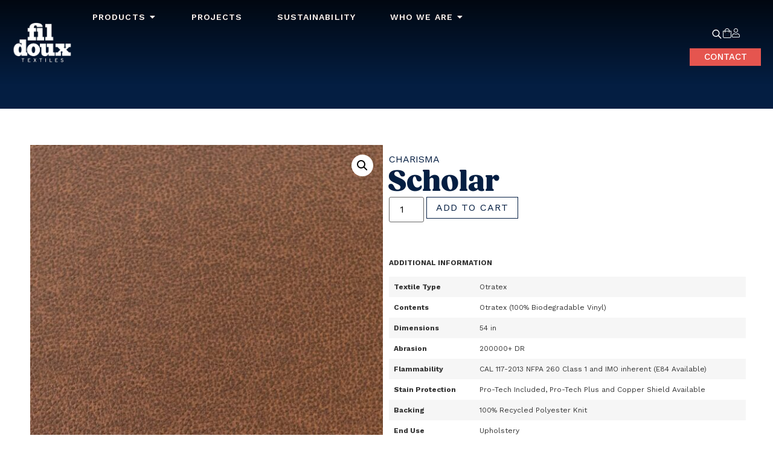

--- FILE ---
content_type: text/html; charset=UTF-8
request_url: https://fildoux.com/shop/charisma-scholar/
body_size: 35889
content:
<!doctype html>
<html lang="en-US">
<head>
	<meta charset="UTF-8">
	<meta name="viewport" content="width=device-width, initial-scale=1">
	<link rel="profile" href="https://gmpg.org/xfn/11">
	<title>Scholar &#8211; Fil Doux Textiles</title>
<script type="text/template" id="freeze-table-template">
  <div class="frzTbl antiscroll-wrap frzTbl--scrolled-to-left-edge">
    <div class="frzTbl-scroll-overlay antiscroll-inner">
        <div class="frzTbl-scroll-overlay__inner"></div>
    </div>
    <div class="frzTbl-content-wrapper">

        <!-- sticky outer heading -->
        <div class="frzTbl-fixed-heading-wrapper-outer">          
          <div class="frzTbl-fixed-heading-wrapper">
            <div class="frzTbl-fixed-heading-wrapper__inner">
              {{heading}}
            </div>    
          </div>
        </div>

        <!-- column shadows -->
        <div class="frzTbl-frozen-columns-wrapper">
          <!-- left -->
          <div class="frzTbl-frozen-columns-wrapper__columns frzTbl-frozen-columns-wrapper__columns--left {{hide-left-column}}"></div>
          <!-- right -->            
          <div class="frzTbl-frozen-columns-wrapper__columns frzTbl-frozen-columns-wrapper__columns--right {{hide-right-column}}"></div>
        </div>

        <!-- table -->
        <div class="frzTbl-table-wrapper">
          <div class="frzTbl-table-wrapper__inner">
            <div class="frzTbl-table-placeholder"></div>
          </div>
        </div>

    </div>
  </div>
</script><script type="text/template" id="tmpl-wcpt-product-form-loading-modal">
  <div class="wcpt-modal wcpt-product-form-loading-modal" data-wcpt-product-id="{{{ data.product_id }}}">
    <div class="wcpt-modal-content">
      <div class="wcpt-close-modal">
        <!-- close 'x' icon svg -->
        <span class="wcpt-icon wcpt-icon-x wcpt-close-modal-icon">
          <svg xmlns="http://www.w3.org/2000/svg" width="24" height="24" viewBox="0 0 24 24" fill="none" stroke="currentColor" stroke-width="2" stroke-linecap="round" stroke-linejoin="round" class="feather feather-x"><line x1="18" y1="6" x2="6" y2="18"></line><line x1="6" y1="6" x2="18" y2="18"></line>
          </svg>
        </span>
      </div>
      <span class="wcpt-product-form-loading-text">
        <i class="wcpt-ajax-badge">
          <!-- ajax loading icon svg -->
          <svg xmlns="http://www.w3.org/2000/svg" width="24" height="24" viewBox="0 0 24 24" fill="none" stroke="currentColor" stroke-width="2" stroke-linecap="round" stroke-linejoin="round" class="feather feather-loader" color="#384047">
            <line x1="12" y1="2" x2="12" y2="6"></line><line x1="12" y1="18" x2="12" y2="22"></line><line x1="4.93" y1="4.93" x2="7.76" y2="7.76"></line><line x1="16.24" y1="16.24" x2="19.07" y2="19.07"></line><line x1="2" y1="12" x2="6" y2="12"></line><line x1="18" y1="12" x2="22" y2="12"></line><line x1="4.93" y1="19.07" x2="7.76" y2="16.24"></line><line x1="16.24" y1="7.76" x2="19.07" y2="4.93"></line>
          </svg>
        </i>

        Loading&hellip;      </span>
    </div>
  </div>
</script>
<script type="text/template" id="tmpl-wcpt-cart-checkbox-trigger">
	<div 
		class="wcpt-cart-checkbox-trigger"
		data-wcpt-redirect-url=""
	>
		<style media="screen">
	@media(min-width:1200px){
		.wcpt-cart-checkbox-trigger {
			display: inline-block;
					}
	}
	@media(max-width:1100px){
		.wcpt-cart-checkbox-trigger {
			display: inline-block;
		}
	}

	.wcpt-cart-checkbox-trigger {
		background-color : #4CAF50; border-color : rgba(0, 0, 0, .1); color : rgba(255, 255, 255); 	}

</style>
		<span 
      class="wcpt-icon wcpt-icon-shopping-bag wcpt-cart-checkbox-trigger__shopping-icon "    ><svg xmlns="http://www.w3.org/2000/svg" width="24" height="24" viewBox="0 0 24 24" fill="none" stroke="currentColor" stroke-width="2" stroke-linecap="round" stroke-linejoin="round" class="feather feather-shopping-bag"><path d="M6 2L3 6v14a2 2 0 0 0 2 2h14a2 2 0 0 0 2-2V6l-3-4z"></path><line x1="3" y1="6" x2="21" y2="6"></line><path d="M16 10a4 4 0 0 1-8 0"></path></svg></span>		<span class="wcpt-cart-checkbox-trigger__text">Add selected (<span class="wcpt-total-selected"></span>) to cart</span>
		<span class="wcpt-cart-checkbox-trigger__close">✕</span>
	</div>
</script><meta name='robots' content='max-image-preview:large' />
<!-- Google tag (gtag.js) consent mode dataLayer added by Site Kit -->
<script id="google_gtagjs-js-consent-mode-data-layer">
window.dataLayer = window.dataLayer || [];function gtag(){dataLayer.push(arguments);}
gtag('consent', 'default', {"ad_personalization":"denied","ad_storage":"denied","ad_user_data":"denied","analytics_storage":"denied","functionality_storage":"denied","security_storage":"denied","personalization_storage":"denied","region":["AT","BE","BG","CH","CY","CZ","DE","DK","EE","ES","FI","FR","GB","GR","HR","HU","IE","IS","IT","LI","LT","LU","LV","MT","NL","NO","PL","PT","RO","SE","SI","SK"],"wait_for_update":500});
window._googlesitekitConsentCategoryMap = {"statistics":["analytics_storage"],"marketing":["ad_storage","ad_user_data","ad_personalization"],"functional":["functionality_storage","security_storage"],"preferences":["personalization_storage"]};
window._googlesitekitConsents = {"ad_personalization":"denied","ad_storage":"denied","ad_user_data":"denied","analytics_storage":"denied","functionality_storage":"denied","security_storage":"denied","personalization_storage":"denied","region":["AT","BE","BG","CH","CY","CZ","DE","DK","EE","ES","FI","FR","GB","GR","HR","HU","IE","IS","IT","LI","LT","LU","LV","MT","NL","NO","PL","PT","RO","SE","SI","SK"],"wait_for_update":500};
</script>
<!-- End Google tag (gtag.js) consent mode dataLayer added by Site Kit -->
<link rel='dns-prefetch' href='//www.googletagmanager.com' />
<link rel="alternate" type="application/rss+xml" title="Fil Doux Textiles &raquo; Feed" href="https://fildoux.com/feed/" />
<link rel="alternate" type="application/rss+xml" title="Fil Doux Textiles &raquo; Comments Feed" href="https://fildoux.com/comments/feed/" />
<link rel="alternate" title="oEmbed (JSON)" type="application/json+oembed" href="https://fildoux.com/wp-json/oembed/1.0/embed?url=https%3A%2F%2Ffildoux.com%2Fshop%2Fcharisma-scholar%2F" />
<link rel="alternate" title="oEmbed (XML)" type="text/xml+oembed" href="https://fildoux.com/wp-json/oembed/1.0/embed?url=https%3A%2F%2Ffildoux.com%2Fshop%2Fcharisma-scholar%2F&#038;format=xml" />
<style id='wp-img-auto-sizes-contain-inline-css'>
img:is([sizes=auto i],[sizes^="auto," i]){contain-intrinsic-size:3000px 1500px}
/*# sourceURL=wp-img-auto-sizes-contain-inline-css */
</style>
<style id='wp-emoji-styles-inline-css'>

	img.wp-smiley, img.emoji {
		display: inline !important;
		border: none !important;
		box-shadow: none !important;
		height: 1em !important;
		width: 1em !important;
		margin: 0 0.07em !important;
		vertical-align: -0.1em !important;
		background: none !important;
		padding: 0 !important;
	}
/*# sourceURL=wp-emoji-styles-inline-css */
</style>
<link rel='stylesheet' id='wp-block-library-css' href='https://fildoux.com/wp-includes/css/dist/block-library/style.min.css?ver=6.9' media='all' />
<link rel='stylesheet' id='wc-blocks-style-css' href='https://fildoux.com/wp-content/plugins/woocommerce/assets/client/blocks/wc-blocks.css?ver=wc-8.8.6' media='all' />
<style id='global-styles-inline-css'>
:root{--wp--preset--aspect-ratio--square: 1;--wp--preset--aspect-ratio--4-3: 4/3;--wp--preset--aspect-ratio--3-4: 3/4;--wp--preset--aspect-ratio--3-2: 3/2;--wp--preset--aspect-ratio--2-3: 2/3;--wp--preset--aspect-ratio--16-9: 16/9;--wp--preset--aspect-ratio--9-16: 9/16;--wp--preset--color--black: #000000;--wp--preset--color--cyan-bluish-gray: #abb8c3;--wp--preset--color--white: #ffffff;--wp--preset--color--pale-pink: #f78da7;--wp--preset--color--vivid-red: #cf2e2e;--wp--preset--color--luminous-vivid-orange: #ff6900;--wp--preset--color--luminous-vivid-amber: #fcb900;--wp--preset--color--light-green-cyan: #7bdcb5;--wp--preset--color--vivid-green-cyan: #00d084;--wp--preset--color--pale-cyan-blue: #8ed1fc;--wp--preset--color--vivid-cyan-blue: #0693e3;--wp--preset--color--vivid-purple: #9b51e0;--wp--preset--gradient--vivid-cyan-blue-to-vivid-purple: linear-gradient(135deg,rgb(6,147,227) 0%,rgb(155,81,224) 100%);--wp--preset--gradient--light-green-cyan-to-vivid-green-cyan: linear-gradient(135deg,rgb(122,220,180) 0%,rgb(0,208,130) 100%);--wp--preset--gradient--luminous-vivid-amber-to-luminous-vivid-orange: linear-gradient(135deg,rgb(252,185,0) 0%,rgb(255,105,0) 100%);--wp--preset--gradient--luminous-vivid-orange-to-vivid-red: linear-gradient(135deg,rgb(255,105,0) 0%,rgb(207,46,46) 100%);--wp--preset--gradient--very-light-gray-to-cyan-bluish-gray: linear-gradient(135deg,rgb(238,238,238) 0%,rgb(169,184,195) 100%);--wp--preset--gradient--cool-to-warm-spectrum: linear-gradient(135deg,rgb(74,234,220) 0%,rgb(151,120,209) 20%,rgb(207,42,186) 40%,rgb(238,44,130) 60%,rgb(251,105,98) 80%,rgb(254,248,76) 100%);--wp--preset--gradient--blush-light-purple: linear-gradient(135deg,rgb(255,206,236) 0%,rgb(152,150,240) 100%);--wp--preset--gradient--blush-bordeaux: linear-gradient(135deg,rgb(254,205,165) 0%,rgb(254,45,45) 50%,rgb(107,0,62) 100%);--wp--preset--gradient--luminous-dusk: linear-gradient(135deg,rgb(255,203,112) 0%,rgb(199,81,192) 50%,rgb(65,88,208) 100%);--wp--preset--gradient--pale-ocean: linear-gradient(135deg,rgb(255,245,203) 0%,rgb(182,227,212) 50%,rgb(51,167,181) 100%);--wp--preset--gradient--electric-grass: linear-gradient(135deg,rgb(202,248,128) 0%,rgb(113,206,126) 100%);--wp--preset--gradient--midnight: linear-gradient(135deg,rgb(2,3,129) 0%,rgb(40,116,252) 100%);--wp--preset--font-size--small: 13px;--wp--preset--font-size--medium: 20px;--wp--preset--font-size--large: 36px;--wp--preset--font-size--x-large: 42px;--wp--preset--spacing--20: 0.44rem;--wp--preset--spacing--30: 0.67rem;--wp--preset--spacing--40: 1rem;--wp--preset--spacing--50: 1.5rem;--wp--preset--spacing--60: 2.25rem;--wp--preset--spacing--70: 3.38rem;--wp--preset--spacing--80: 5.06rem;--wp--preset--shadow--natural: 6px 6px 9px rgba(0, 0, 0, 0.2);--wp--preset--shadow--deep: 12px 12px 50px rgba(0, 0, 0, 0.4);--wp--preset--shadow--sharp: 6px 6px 0px rgba(0, 0, 0, 0.2);--wp--preset--shadow--outlined: 6px 6px 0px -3px rgb(255, 255, 255), 6px 6px rgb(0, 0, 0);--wp--preset--shadow--crisp: 6px 6px 0px rgb(0, 0, 0);}:where(.is-layout-flex){gap: 0.5em;}:where(.is-layout-grid){gap: 0.5em;}body .is-layout-flex{display: flex;}.is-layout-flex{flex-wrap: wrap;align-items: center;}.is-layout-flex > :is(*, div){margin: 0;}body .is-layout-grid{display: grid;}.is-layout-grid > :is(*, div){margin: 0;}:where(.wp-block-columns.is-layout-flex){gap: 2em;}:where(.wp-block-columns.is-layout-grid){gap: 2em;}:where(.wp-block-post-template.is-layout-flex){gap: 1.25em;}:where(.wp-block-post-template.is-layout-grid){gap: 1.25em;}.has-black-color{color: var(--wp--preset--color--black) !important;}.has-cyan-bluish-gray-color{color: var(--wp--preset--color--cyan-bluish-gray) !important;}.has-white-color{color: var(--wp--preset--color--white) !important;}.has-pale-pink-color{color: var(--wp--preset--color--pale-pink) !important;}.has-vivid-red-color{color: var(--wp--preset--color--vivid-red) !important;}.has-luminous-vivid-orange-color{color: var(--wp--preset--color--luminous-vivid-orange) !important;}.has-luminous-vivid-amber-color{color: var(--wp--preset--color--luminous-vivid-amber) !important;}.has-light-green-cyan-color{color: var(--wp--preset--color--light-green-cyan) !important;}.has-vivid-green-cyan-color{color: var(--wp--preset--color--vivid-green-cyan) !important;}.has-pale-cyan-blue-color{color: var(--wp--preset--color--pale-cyan-blue) !important;}.has-vivid-cyan-blue-color{color: var(--wp--preset--color--vivid-cyan-blue) !important;}.has-vivid-purple-color{color: var(--wp--preset--color--vivid-purple) !important;}.has-black-background-color{background-color: var(--wp--preset--color--black) !important;}.has-cyan-bluish-gray-background-color{background-color: var(--wp--preset--color--cyan-bluish-gray) !important;}.has-white-background-color{background-color: var(--wp--preset--color--white) !important;}.has-pale-pink-background-color{background-color: var(--wp--preset--color--pale-pink) !important;}.has-vivid-red-background-color{background-color: var(--wp--preset--color--vivid-red) !important;}.has-luminous-vivid-orange-background-color{background-color: var(--wp--preset--color--luminous-vivid-orange) !important;}.has-luminous-vivid-amber-background-color{background-color: var(--wp--preset--color--luminous-vivid-amber) !important;}.has-light-green-cyan-background-color{background-color: var(--wp--preset--color--light-green-cyan) !important;}.has-vivid-green-cyan-background-color{background-color: var(--wp--preset--color--vivid-green-cyan) !important;}.has-pale-cyan-blue-background-color{background-color: var(--wp--preset--color--pale-cyan-blue) !important;}.has-vivid-cyan-blue-background-color{background-color: var(--wp--preset--color--vivid-cyan-blue) !important;}.has-vivid-purple-background-color{background-color: var(--wp--preset--color--vivid-purple) !important;}.has-black-border-color{border-color: var(--wp--preset--color--black) !important;}.has-cyan-bluish-gray-border-color{border-color: var(--wp--preset--color--cyan-bluish-gray) !important;}.has-white-border-color{border-color: var(--wp--preset--color--white) !important;}.has-pale-pink-border-color{border-color: var(--wp--preset--color--pale-pink) !important;}.has-vivid-red-border-color{border-color: var(--wp--preset--color--vivid-red) !important;}.has-luminous-vivid-orange-border-color{border-color: var(--wp--preset--color--luminous-vivid-orange) !important;}.has-luminous-vivid-amber-border-color{border-color: var(--wp--preset--color--luminous-vivid-amber) !important;}.has-light-green-cyan-border-color{border-color: var(--wp--preset--color--light-green-cyan) !important;}.has-vivid-green-cyan-border-color{border-color: var(--wp--preset--color--vivid-green-cyan) !important;}.has-pale-cyan-blue-border-color{border-color: var(--wp--preset--color--pale-cyan-blue) !important;}.has-vivid-cyan-blue-border-color{border-color: var(--wp--preset--color--vivid-cyan-blue) !important;}.has-vivid-purple-border-color{border-color: var(--wp--preset--color--vivid-purple) !important;}.has-vivid-cyan-blue-to-vivid-purple-gradient-background{background: var(--wp--preset--gradient--vivid-cyan-blue-to-vivid-purple) !important;}.has-light-green-cyan-to-vivid-green-cyan-gradient-background{background: var(--wp--preset--gradient--light-green-cyan-to-vivid-green-cyan) !important;}.has-luminous-vivid-amber-to-luminous-vivid-orange-gradient-background{background: var(--wp--preset--gradient--luminous-vivid-amber-to-luminous-vivid-orange) !important;}.has-luminous-vivid-orange-to-vivid-red-gradient-background{background: var(--wp--preset--gradient--luminous-vivid-orange-to-vivid-red) !important;}.has-very-light-gray-to-cyan-bluish-gray-gradient-background{background: var(--wp--preset--gradient--very-light-gray-to-cyan-bluish-gray) !important;}.has-cool-to-warm-spectrum-gradient-background{background: var(--wp--preset--gradient--cool-to-warm-spectrum) !important;}.has-blush-light-purple-gradient-background{background: var(--wp--preset--gradient--blush-light-purple) !important;}.has-blush-bordeaux-gradient-background{background: var(--wp--preset--gradient--blush-bordeaux) !important;}.has-luminous-dusk-gradient-background{background: var(--wp--preset--gradient--luminous-dusk) !important;}.has-pale-ocean-gradient-background{background: var(--wp--preset--gradient--pale-ocean) !important;}.has-electric-grass-gradient-background{background: var(--wp--preset--gradient--electric-grass) !important;}.has-midnight-gradient-background{background: var(--wp--preset--gradient--midnight) !important;}.has-small-font-size{font-size: var(--wp--preset--font-size--small) !important;}.has-medium-font-size{font-size: var(--wp--preset--font-size--medium) !important;}.has-large-font-size{font-size: var(--wp--preset--font-size--large) !important;}.has-x-large-font-size{font-size: var(--wp--preset--font-size--x-large) !important;}
/*# sourceURL=global-styles-inline-css */
</style>

<style id='classic-theme-styles-inline-css'>
/*! This file is auto-generated */
.wp-block-button__link{color:#fff;background-color:#32373c;border-radius:9999px;box-shadow:none;text-decoration:none;padding:calc(.667em + 2px) calc(1.333em + 2px);font-size:1.125em}.wp-block-file__button{background:#32373c;color:#fff;text-decoration:none}
/*# sourceURL=/wp-includes/css/classic-themes.min.css */
</style>
<link rel='stylesheet' id='user-registration-general-css' href='https://fildoux.com/wp-content/plugins/user-registration-pro/assets/css/user-registration.css?ver=5.4.7' media='all' />
<link rel='stylesheet' id='user-registration-pro-admin-style-css' href='https://fildoux.com/wp-content/plugins/user-registration-pro/assets/css/user-registration-pro-admin.css?ver=5.4.7' media='all' />
<link rel='stylesheet' id='antiscroll-css' href='https://fildoux.com/wp-content/plugins/wc-product-table-pro/assets/antiscroll/css.min.css?ver=4.0.0' media='all' />
<link rel='stylesheet' id='freeze_table-css' href='https://fildoux.com/wp-content/plugins/wc-product-table-pro/assets/freeze_table_v2/css.min.css?ver=4.0.0' media='all' />
<link rel='stylesheet' id='photoswipe-css' href='https://fildoux.com/wp-content/plugins/woocommerce/assets/css/photoswipe/photoswipe.min.css?ver=4.0.0' media='all' />
<link rel='stylesheet' id='photoswipe-default-skin-css' href='https://fildoux.com/wp-content/plugins/woocommerce/assets/css/photoswipe/default-skin/default-skin.min.css?ver=4.0.0' media='all' />
<link rel='stylesheet' id='multirange-css' href='https://fildoux.com/wp-content/plugins/wc-product-table-pro/assets/multirange/css.min.css?ver=4.0.0' media='all' />
<link rel='stylesheet' id='wcpt-css' href='https://fildoux.com/wp-content/plugins/wc-product-table-pro/assets/css.min.css?ver=4.0.0' media='all' />
<style id='wcpt-inline-css'>

    .mejs-button>button {
      background: transparent url(https://fildoux.com/wp-includes/js/mediaelement/mejs-controls.svg) !important;
    }
    .mejs-mute>button {
      background-position: -60px 0 !important;
    }    
    .mejs-unmute>button {
      background-position: -40px 0 !important;
    }    
    .mejs-pause>button {
      background-position: -20px 0 !important;
    }    
  
/*# sourceURL=wcpt-inline-css */
</style>
<link rel='stylesheet' id='mediaelement-css' href='https://fildoux.com/wp-includes/js/mediaelement/mediaelementplayer-legacy.min.css?ver=4.2.17' media='all' />
<link rel='stylesheet' id='wp-mediaelement-css' href='https://fildoux.com/wp-includes/js/mediaelement/wp-mediaelement.min.css?ver=6.9' media='all' />
<link rel='stylesheet' id='woocommerce-print-products-css' href='https://fildoux.com/wp-content/plugins/woocommerce-print-products/public/css/woocommerce-print-products-public.css?ver=1.8.13' media='all' />
<link rel='stylesheet' id='font-awesome-css' href='https://fildoux.com/wp-content/plugins/elementor/assets/lib/font-awesome/css/font-awesome.min.css?ver=4.7.0' media='all' />
<link rel='stylesheet' id='woocommerce-layout-css' href='https://fildoux.com/wp-content/plugins/woocommerce/assets/css/woocommerce-layout.css?ver=8.8.6' media='all' />
<link rel='stylesheet' id='woocommerce-smallscreen-css' href='https://fildoux.com/wp-content/plugins/woocommerce/assets/css/woocommerce-smallscreen.css?ver=8.8.6' media='only screen and (max-width: 768px)' />
<link rel='stylesheet' id='woocommerce-general-css' href='https://fildoux.com/wp-content/plugins/woocommerce/assets/css/woocommerce.css?ver=8.8.6' media='all' />
<style id='woocommerce-inline-inline-css'>
.woocommerce form .form-row .required { visibility: visible; }
/*# sourceURL=woocommerce-inline-inline-css */
</style>
<link rel='stylesheet' id='woo-variation-swatches-css' href='https://fildoux.com/wp-content/plugins/woo-variation-swatches/assets/css/frontend.min.css?ver=1764842423' media='all' />
<style id='woo-variation-swatches-inline-css'>
:root {
--wvs-tick:url("data:image/svg+xml;utf8,%3Csvg filter='drop-shadow(0px 0px 2px rgb(0 0 0 / .8))' xmlns='http://www.w3.org/2000/svg'  viewBox='0 0 30 30'%3E%3Cpath fill='none' stroke='%23ffffff' stroke-linecap='round' stroke-linejoin='round' stroke-width='4' d='M4 16L11 23 27 7'/%3E%3C/svg%3E");

--wvs-cross:url("data:image/svg+xml;utf8,%3Csvg filter='drop-shadow(0px 0px 5px rgb(255 255 255 / .6))' xmlns='http://www.w3.org/2000/svg' width='72px' height='72px' viewBox='0 0 24 24'%3E%3Cpath fill='none' stroke='%23ff0000' stroke-linecap='round' stroke-width='0.6' d='M5 5L19 19M19 5L5 19'/%3E%3C/svg%3E");
--wvs-single-product-item-width:30px;
--wvs-single-product-item-height:30px;
--wvs-single-product-item-font-size:16px}
/*# sourceURL=woo-variation-swatches-inline-css */
</style>
<link rel='stylesheet' id='dgwt-wcas-style-css' href='https://fildoux.com/wp-content/plugins/ajax-search-for-woocommerce-premium/assets/css/style.min.css?ver=1.32.0' media='all' />
<link rel='stylesheet' id='hello-elementor-css' href='https://fildoux.com/wp-content/themes/hello-elementor/style.min.css?ver=3.1.0' media='all' />
<link rel='stylesheet' id='hello-elementor-theme-style-css' href='https://fildoux.com/wp-content/themes/hello-elementor/theme.min.css?ver=3.1.0' media='all' />
<link rel='stylesheet' id='hello-elementor-header-footer-css' href='https://fildoux.com/wp-content/themes/hello-elementor/header-footer.min.css?ver=3.1.0' media='all' />
<link rel='stylesheet' id='elementor-frontend-css' href='https://fildoux.com/wp-content/plugins/elementor/assets/css/frontend.min.css?ver=3.33.2' media='all' />
<style id='elementor-frontend-inline-css'>
.elementor-kit-14{--e-global-color-primary:#041E42;--e-global-color-secondary:#006747;--e-global-color-text:#041E42;--e-global-color-accent:#E5554F;--e-global-color-9d1282d:#8FCAB9;--e-global-color-b666e8f:#F1CAAD;--e-global-color-edbcff6:#FAF0EB;--e-global-typography-primary-font-family:"Fields";--e-global-typography-primary-font-size:70px;--e-global-typography-primary-font-weight:800;--e-global-typography-secondary-font-family:"Work Sans";--e-global-typography-secondary-font-weight:400;--e-global-typography-text-font-family:"Work Sans";--e-global-typography-text-font-weight:400;--e-global-typography-accent-font-family:"Work Sans";--e-global-typography-accent-font-weight:500;--e-global-typography-df9027a-font-family:"Work Sans";--e-global-typography-df9027a-font-weight:400;--e-global-typography-df9027a-text-transform:uppercase;--e-global-typography-df9027a-letter-spacing:1.1px;font-family:"Work Sans", Vollkorn;}.elementor-kit-14 button,.elementor-kit-14 input[type="button"],.elementor-kit-14 input[type="submit"],.elementor-kit-14 .elementor-button{background-color:var( --e-global-color-primary );font-family:var( --e-global-typography-accent-font-family ), Vollkorn;font-weight:var( --e-global-typography-accent-font-weight );border-style:none;}.elementor-kit-14 button:hover,.elementor-kit-14 button:focus,.elementor-kit-14 input[type="button"]:hover,.elementor-kit-14 input[type="button"]:focus,.elementor-kit-14 input[type="submit"]:hover,.elementor-kit-14 input[type="submit"]:focus,.elementor-kit-14 .elementor-button:hover,.elementor-kit-14 .elementor-button:focus{background-color:var( --e-global-color-accent );}.elementor-kit-14 e-page-transition{background-color:#FFBC7D;}.elementor-kit-14 a{color:var( --e-global-color-primary );font-family:"Work Sans", Vollkorn;}.elementor-kit-14 h1{font-family:"Fields", Vollkorn;font-size:70px;font-weight:800;}.elementor-kit-14 h2{font-family:"Fields", Vollkorn;font-size:36px;}.elementor-section.elementor-section-boxed > .elementor-container{max-width:1200px;}.e-con{--container-max-width:1200px;}.elementor-widget:not(:last-child){margin-block-end:20px;}.elementor-element{--widgets-spacing:20px 20px;--widgets-spacing-row:20px;--widgets-spacing-column:20px;}{}h1.entry-title{display:var(--page-title-display);}.site-header .site-branding{flex-direction:column;align-items:stretch;}.site-header{padding-inline-end:0px;padding-inline-start:0px;}.site-footer .site-branding{flex-direction:column;align-items:stretch;}@media(max-width:1024px){.elementor-section.elementor-section-boxed > .elementor-container{max-width:1024px;}.e-con{--container-max-width:1024px;}}@media(max-width:767px){.elementor-section.elementor-section-boxed > .elementor-container{max-width:767px;}.e-con{--container-max-width:767px;}}/* Start Custom Fonts CSS */@font-face {
	font-family: 'Fields';
	font-style: normal;
	font-weight: normal;
	font-display: auto;
	src: url('https://fildoux.com/wp-content/uploads/2024/02/Fields-Regular.woff2') format('woff2'),
		url('https://fildoux.com/wp-content/uploads/2024/02/Fields-Regular.woff') format('woff');
}
@font-face {
	font-family: 'Fields';
	font-style: normal;
	font-weight: bold;
	font-display: auto;
	src: url('https://fildoux.com/wp-content/uploads/2024/02/Fields-Bold.woff2') format('woff2'),
		url('https://fildoux.com/wp-content/uploads/2024/02/Fields-Bold.woff') format('woff');
}
@font-face {
	font-family: 'Fields';
	font-style: normal;
	font-weight: 800;
	font-display: auto;
	src: url('https://fildoux.com/wp-content/uploads/2024/02/Fields-ExtraBold.woff2') format('woff2'),
		url('https://fildoux.com/wp-content/uploads/2024/02/Fields-ExtraBold.woff') format('woff');
}
@font-face {
	font-family: 'Fields';
	font-style: normal;
	font-weight: 700;
	font-display: auto;
	src: url('https://fildoux.com/wp-content/uploads/2024/02/Fields-SemiBold.woff2') format('woff2'),
		url('https://fildoux.com/wp-content/uploads/2024/02/Fields-SemiBold.woff') format('woff');
}
@font-face {
	font-family: 'Fields';
	font-style: normal;
	font-weight: 300;
	font-display: auto;
	src: url('https://fildoux.com/wp-content/uploads/2024/02/Fields-Light.woff2') format('woff2'),
		url('https://fildoux.com/wp-content/uploads/2024/02/Fields-Light.woff') format('woff');
}
@font-face {
	font-family: 'Fields';
	font-style: normal;
	font-weight: 200;
	font-display: auto;
	src: url('https://fildoux.com/wp-content/uploads/2024/02/Fields-ExtraLight.woff2') format('woff2'),
		url('https://fildoux.com/wp-content/uploads/2024/02/Fields-ExtraLight.woff') format('woff');
}
@font-face {
	font-family: 'Fields';
	font-style: normal;
	font-weight: 900;
	font-display: auto;
	src: url('https://fildoux.com/wp-content/uploads/2024/02/Fields-Black.woff2') format('woff2'),
		url('https://fildoux.com/wp-content/uploads/2024/02/Fields-Black.woff') format('woff');
}
/* End Custom Fonts CSS */
.elementor-7675 .elementor-element.elementor-element-527e56f4{--display:flex;--min-height:130px;--flex-direction:row;--container-widget-width:calc( ( 1 - var( --container-widget-flex-grow ) ) * 100% );--container-widget-height:100%;--container-widget-flex-grow:1;--container-widget-align-self:stretch;--flex-wrap-mobile:wrap;--align-items:stretch;--gap:0px 0px;--row-gap:0px;--column-gap:0px;border-style:none;--border-style:none;--margin-top:0px;--margin-bottom:-180px;--margin-left:0px;--margin-right:0px;--padding-top:10px;--padding-bottom:10px;--padding-left:10px;--padding-right:10px;--z-index:5;}.elementor-7675 .elementor-element.elementor-element-527e56f4:not(.elementor-motion-effects-element-type-background), .elementor-7675 .elementor-element.elementor-element-527e56f4 > .elementor-motion-effects-container > .elementor-motion-effects-layer{background-color:transparent;background-image:linear-gradient(180deg, #000000BF 0%, #FFFFFF00 100%);}.elementor-7675 .elementor-element.elementor-element-75f8aa4a{--display:flex;}.elementor-7675 .elementor-element.elementor-element-75f8aa4a.e-con{--flex-grow:0;--flex-shrink:1;}.elementor-widget-theme-site-logo .widget-image-caption{color:var( --e-global-color-text );font-family:var( --e-global-typography-text-font-family ), Vollkorn;font-weight:var( --e-global-typography-text-font-weight );}.elementor-7675 .elementor-element.elementor-element-5bf739dd{width:auto;max-width:auto;z-index:1;text-align:left;}.elementor-7675 .elementor-element.elementor-element-31df437{--display:flex;--justify-content:center;--align-items:flex-start;--container-widget-width:calc( ( 1 - var( --container-widget-flex-grow ) ) * 100% );--padding-top:0px;--padding-bottom:0px;--padding-left:0px;--padding-right:0px;}.elementor-7675 .elementor-element.elementor-element-31df437.e-con{--flex-grow:0;--flex-shrink:0;}.elementor-widget-mega-menu > .elementor-widget-container > .e-n-menu > .e-n-menu-wrapper > .e-n-menu-heading > .e-n-menu-item > .e-n-menu-title, .elementor-widget-mega-menu > .elementor-widget-container > .e-n-menu > .e-n-menu-wrapper > .e-n-menu-heading > .e-n-menu-item > .e-n-menu-title > .e-n-menu-title-container, .elementor-widget-mega-menu > .elementor-widget-container > .e-n-menu > .e-n-menu-wrapper > .e-n-menu-heading > .e-n-menu-item > .e-n-menu-title > .e-n-menu-title-container > span{font-family:var( --e-global-typography-accent-font-family ), Vollkorn;font-weight:var( --e-global-typography-accent-font-weight );}.elementor-widget-mega-menu{--n-menu-divider-color:var( --e-global-color-text );}.elementor-7675 .elementor-element.elementor-element-b983d90{--display:flex;--flex-direction:column;--container-widget-width:100%;--container-widget-height:initial;--container-widget-flex-grow:0;--container-widget-align-self:initial;--flex-wrap-mobile:wrap;--gap:5px 5px;--row-gap:5px;--column-gap:5px;border-style:solid;--border-style:solid;border-width:5px 0px 0px 0px;--border-top-width:5px;--border-right-width:0px;--border-bottom-width:0px;--border-left-width:0px;border-color:var( --e-global-color-secondary );--border-color:var( --e-global-color-secondary );box-shadow:0px 0px 10px 0px rgba(0,0,0,0.5);}.elementor-7675 .elementor-element.elementor-element-b983d90:not(.elementor-motion-effects-element-type-background), .elementor-7675 .elementor-element.elementor-element-b983d90 > .elementor-motion-effects-container > .elementor-motion-effects-layer{background-color:var( --e-global-color-edbcff6 );}.elementor-7675 .elementor-element.elementor-element-b983d90.e-con{--flex-grow:0;--flex-shrink:0;}.elementor-7675 .elementor-element.elementor-element-e18619f{--display:flex;--flex-direction:row;--container-widget-width:initial;--container-widget-height:100%;--container-widget-flex-grow:1;--container-widget-align-self:stretch;--flex-wrap-mobile:wrap;--gap:0px 0px;--row-gap:0px;--column-gap:0px;}.elementor-7675 .elementor-element.elementor-element-01c9380{--display:flex;--gap:0px 0px;--row-gap:0px;--column-gap:0px;}.elementor-widget-text-editor{font-family:var( --e-global-typography-text-font-family ), Vollkorn;font-weight:var( --e-global-typography-text-font-weight );color:var( --e-global-color-text );}.elementor-widget-text-editor.elementor-drop-cap-view-stacked .elementor-drop-cap{background-color:var( --e-global-color-primary );}.elementor-widget-text-editor.elementor-drop-cap-view-framed .elementor-drop-cap, .elementor-widget-text-editor.elementor-drop-cap-view-default .elementor-drop-cap{color:var( --e-global-color-primary );border-color:var( --e-global-color-primary );}.elementor-7675 .elementor-element.elementor-element-d287659 > .elementor-widget-container{margin:0px 0px -10px 0px;}.elementor-7675 .elementor-element.elementor-element-d287659{font-family:"Work Sans", Vollkorn;font-size:12px;font-weight:700;text-transform:uppercase;letter-spacing:1.1px;color:var( --e-global-color-secondary );}.elementor-widget-icon-list .elementor-icon-list-item:not(:last-child):after{border-color:var( --e-global-color-text );}.elementor-widget-icon-list .elementor-icon-list-icon i{color:var( --e-global-color-primary );}.elementor-widget-icon-list .elementor-icon-list-icon svg{fill:var( --e-global-color-primary );}.elementor-widget-icon-list .elementor-icon-list-item > .elementor-icon-list-text, .elementor-widget-icon-list .elementor-icon-list-item > a{font-family:var( --e-global-typography-text-font-family ), Vollkorn;font-weight:var( --e-global-typography-text-font-weight );}.elementor-widget-icon-list .elementor-icon-list-text{color:var( --e-global-color-secondary );}.elementor-7675 .elementor-element.elementor-element-cd824f2 .elementor-icon-list-items:not(.elementor-inline-items) .elementor-icon-list-item:not(:last-child){padding-block-end:calc(10px/2);}.elementor-7675 .elementor-element.elementor-element-cd824f2 .elementor-icon-list-items:not(.elementor-inline-items) .elementor-icon-list-item:not(:first-child){margin-block-start:calc(10px/2);}.elementor-7675 .elementor-element.elementor-element-cd824f2 .elementor-icon-list-items.elementor-inline-items .elementor-icon-list-item{margin-inline:calc(10px/2);}.elementor-7675 .elementor-element.elementor-element-cd824f2 .elementor-icon-list-items.elementor-inline-items{margin-inline:calc(-10px/2);}.elementor-7675 .elementor-element.elementor-element-cd824f2 .elementor-icon-list-items.elementor-inline-items .elementor-icon-list-item:after{inset-inline-end:calc(-10px/2);}.elementor-7675 .elementor-element.elementor-element-cd824f2 .elementor-icon-list-icon i{transition:color 0.3s;}.elementor-7675 .elementor-element.elementor-element-cd824f2 .elementor-icon-list-icon svg{transition:fill 0.3s;}.elementor-7675 .elementor-element.elementor-element-cd824f2{--e-icon-list-icon-size:10px;--icon-vertical-offset:0px;}.elementor-7675 .elementor-element.elementor-element-cd824f2 .elementor-icon-list-item > .elementor-icon-list-text, .elementor-7675 .elementor-element.elementor-element-cd824f2 .elementor-icon-list-item > a{font-family:"Work Sans", Vollkorn;font-size:12px;font-weight:400;text-transform:uppercase;letter-spacing:1.1px;}.elementor-7675 .elementor-element.elementor-element-cd824f2 .elementor-icon-list-text{transition:color 0.3s;}.elementor-7675 .elementor-element.elementor-element-252b448{--display:flex;--gap:0px 0px;--row-gap:0px;--column-gap:0px;}.elementor-7675 .elementor-element.elementor-element-ad6101d > .elementor-widget-container{margin:0px 0px -10px 0px;}.elementor-7675 .elementor-element.elementor-element-ad6101d{font-family:"Work Sans", Vollkorn;font-size:12px;font-weight:700;text-transform:uppercase;letter-spacing:1.1px;color:var( --e-global-color-secondary );}.elementor-7675 .elementor-element.elementor-element-05022d2 .elementor-icon-list-items:not(.elementor-inline-items) .elementor-icon-list-item:not(:last-child){padding-block-end:calc(10px/2);}.elementor-7675 .elementor-element.elementor-element-05022d2 .elementor-icon-list-items:not(.elementor-inline-items) .elementor-icon-list-item:not(:first-child){margin-block-start:calc(10px/2);}.elementor-7675 .elementor-element.elementor-element-05022d2 .elementor-icon-list-items.elementor-inline-items .elementor-icon-list-item{margin-inline:calc(10px/2);}.elementor-7675 .elementor-element.elementor-element-05022d2 .elementor-icon-list-items.elementor-inline-items{margin-inline:calc(-10px/2);}.elementor-7675 .elementor-element.elementor-element-05022d2 .elementor-icon-list-items.elementor-inline-items .elementor-icon-list-item:after{inset-inline-end:calc(-10px/2);}.elementor-7675 .elementor-element.elementor-element-05022d2 .elementor-icon-list-icon i{transition:color 0.3s;}.elementor-7675 .elementor-element.elementor-element-05022d2 .elementor-icon-list-icon svg{transition:fill 0.3s;}.elementor-7675 .elementor-element.elementor-element-05022d2{--e-icon-list-icon-size:10px;--icon-vertical-offset:0px;}.elementor-7675 .elementor-element.elementor-element-05022d2 .elementor-icon-list-item > .elementor-icon-list-text, .elementor-7675 .elementor-element.elementor-element-05022d2 .elementor-icon-list-item > a{font-family:"Work Sans", Vollkorn;font-size:12px;font-weight:400;text-transform:uppercase;letter-spacing:1.1px;}.elementor-7675 .elementor-element.elementor-element-05022d2 .elementor-icon-list-text{transition:color 0.3s;}.elementor-7675 .elementor-element.elementor-element-6723f01{--display:flex;--gap:0px 0px;--row-gap:0px;--column-gap:0px;}.elementor-7675 .elementor-element.elementor-element-3539a8f > .elementor-widget-container{margin:0px 0px -10px 0px;}.elementor-7675 .elementor-element.elementor-element-3539a8f{font-family:"Work Sans", Vollkorn;font-size:12px;font-weight:700;text-transform:uppercase;letter-spacing:1.1px;color:var( --e-global-color-secondary );}.elementor-7675 .elementor-element.elementor-element-db5ec80 .elementor-icon-list-items:not(.elementor-inline-items) .elementor-icon-list-item:not(:last-child){padding-block-end:calc(10px/2);}.elementor-7675 .elementor-element.elementor-element-db5ec80 .elementor-icon-list-items:not(.elementor-inline-items) .elementor-icon-list-item:not(:first-child){margin-block-start:calc(10px/2);}.elementor-7675 .elementor-element.elementor-element-db5ec80 .elementor-icon-list-items.elementor-inline-items .elementor-icon-list-item{margin-inline:calc(10px/2);}.elementor-7675 .elementor-element.elementor-element-db5ec80 .elementor-icon-list-items.elementor-inline-items{margin-inline:calc(-10px/2);}.elementor-7675 .elementor-element.elementor-element-db5ec80 .elementor-icon-list-items.elementor-inline-items .elementor-icon-list-item:after{inset-inline-end:calc(-10px/2);}.elementor-7675 .elementor-element.elementor-element-db5ec80 .elementor-icon-list-icon i{transition:color 0.3s;}.elementor-7675 .elementor-element.elementor-element-db5ec80 .elementor-icon-list-icon svg{transition:fill 0.3s;}.elementor-7675 .elementor-element.elementor-element-db5ec80{--e-icon-list-icon-size:10px;--icon-vertical-align:center;--icon-vertical-offset:0px;}.elementor-7675 .elementor-element.elementor-element-db5ec80 .elementor-icon-list-item > .elementor-icon-list-text, .elementor-7675 .elementor-element.elementor-element-db5ec80 .elementor-icon-list-item > a{font-family:"Work Sans", Vollkorn;font-size:12px;font-weight:400;text-transform:uppercase;letter-spacing:1.1px;}.elementor-7675 .elementor-element.elementor-element-db5ec80 .elementor-icon-list-text{transition:color 0.3s;}.elementor-7675 .elementor-element.elementor-element-3b300eb{--display:flex;--flex-direction:row;--container-widget-width:initial;--container-widget-height:100%;--container-widget-flex-grow:1;--container-widget-align-self:stretch;--flex-wrap-mobile:wrap;--gap:0px 0px;--row-gap:0px;--column-gap:0px;}.elementor-7675 .elementor-element.elementor-element-9011271{--display:flex;--gap:0px 0px;--row-gap:0px;--column-gap:0px;}.elementor-7675 .elementor-element.elementor-element-2b5207b > .elementor-widget-container{margin:0px 0px -10px 0px;}.elementor-7675 .elementor-element.elementor-element-2b5207b{font-family:"Work Sans", Vollkorn;font-size:12px;font-weight:700;text-transform:uppercase;letter-spacing:1.1px;color:var( --e-global-color-secondary );}.elementor-7675 .elementor-element.elementor-element-ce3d3ec{--display:flex;--gap:0px 0px;--row-gap:0px;--column-gap:0px;}.elementor-7675 .elementor-element.elementor-element-2db46cb > .elementor-widget-container{margin:0px 0px -10px 0px;}.elementor-7675 .elementor-element.elementor-element-2db46cb{font-family:"Work Sans", Vollkorn;font-size:12px;font-weight:700;text-transform:uppercase;letter-spacing:1.1px;color:var( --e-global-color-secondary );}.elementor-7675 .elementor-element.elementor-element-59c1613{--display:flex;--gap:0px 0px;--row-gap:0px;--column-gap:0px;}.elementor-7675 .elementor-element.elementor-element-479b7b4 > .elementor-widget-container{margin:0px 0px -10px 0px;}.elementor-7675 .elementor-element.elementor-element-479b7b4{font-family:"Work Sans", Vollkorn;font-size:12px;font-weight:700;text-transform:uppercase;letter-spacing:1.1px;color:var( --e-global-color-secondary );}.elementor-7675 .elementor-element.elementor-element-f82c686{--display:flex;--background-transition:0.3s;border-style:solid;--border-style:solid;border-width:0px 0px 0px 0px;--border-top-width:0px;--border-right-width:0px;--border-bottom-width:0px;--border-left-width:0px;}.elementor-7675 .elementor-element.elementor-element-f82c686:not(.elementor-motion-effects-element-type-background), .elementor-7675 .elementor-element.elementor-element-f82c686 > .elementor-motion-effects-container > .elementor-motion-effects-layer{background-color:var( --e-global-color-accent );}.elementor-7675 .elementor-element.elementor-element-f82c686:hover{background-color:var( --e-global-color-b666e8f );}.elementor-7675 .elementor-element.elementor-element-4537d4a > .elementor-widget-container{margin:0px 0px -10px 0px;}.elementor-7675 .elementor-element.elementor-element-4537d4a{text-align:center;font-family:"Work Sans", Vollkorn;font-weight:400;text-transform:uppercase;letter-spacing:1.1px;text-shadow:0px 0px 10px rgba(0,0,0,0.3);color:var( --e-global-color-edbcff6 );}.elementor-7675 .elementor-element.elementor-element-4537d4a p{margin-block-end:0px;}.elementor-7675 .elementor-element.elementor-element-61208cd{--display:flex;}.elementor-7675 .elementor-element.elementor-element-cd4628c{--display:flex;}.elementor-7675 .elementor-element.elementor-element-2ba29d7{--display:flex;--padding-top:0px;--padding-bottom:0px;--padding-left:0px;--padding-right:0px;}.elementor-7675 .elementor-element.elementor-element-2ba29d7:not(.elementor-motion-effects-element-type-background), .elementor-7675 .elementor-element.elementor-element-2ba29d7 > .elementor-motion-effects-container > .elementor-motion-effects-layer{background-color:#00000000;}.elementor-7675 .elementor-element.elementor-element-41802ef > .elementor-widget-container{background-color:var( --e-global-color-edbcff6 );padding:20px 20px 20px 20px;border-style:solid;border-width:05px 0px 0px 0px;border-color:var( --e-global-color-secondary );box-shadow:0px 0px 10px 0px rgba(0,0,0,0.5);}.elementor-7675 .elementor-element.elementor-element-41802ef .elementor-icon-list-items:not(.elementor-inline-items) .elementor-icon-list-item:not(:last-child){padding-block-end:calc(30px/2);}.elementor-7675 .elementor-element.elementor-element-41802ef .elementor-icon-list-items:not(.elementor-inline-items) .elementor-icon-list-item:not(:first-child){margin-block-start:calc(30px/2);}.elementor-7675 .elementor-element.elementor-element-41802ef .elementor-icon-list-items.elementor-inline-items .elementor-icon-list-item{margin-inline:calc(30px/2);}.elementor-7675 .elementor-element.elementor-element-41802ef .elementor-icon-list-items.elementor-inline-items{margin-inline:calc(-30px/2);}.elementor-7675 .elementor-element.elementor-element-41802ef .elementor-icon-list-items.elementor-inline-items .elementor-icon-list-item:after{inset-inline-end:calc(-30px/2);}.elementor-7675 .elementor-element.elementor-element-41802ef .elementor-icon-list-icon i{transition:color 0.3s;}.elementor-7675 .elementor-element.elementor-element-41802ef .elementor-icon-list-icon svg{transition:fill 0.3s;}.elementor-7675 .elementor-element.elementor-element-41802ef{--e-icon-list-icon-size:14px;--icon-vertical-offset:0px;}.elementor-7675 .elementor-element.elementor-element-41802ef .elementor-icon-list-item > .elementor-icon-list-text, .elementor-7675 .elementor-element.elementor-element-41802ef .elementor-icon-list-item > a{font-family:"Work Sans", Vollkorn;font-size:12px;font-weight:400;text-transform:uppercase;letter-spacing:1.1px;}.elementor-7675 .elementor-element.elementor-element-41802ef .elementor-icon-list-text{transition:color 0.3s;}.elementor-7675 .elementor-element.elementor-element-506a358{--display:flex;--align-items:center;--container-widget-width:calc( ( 1 - var( --container-widget-flex-grow ) ) * 100% );--padding-top:0px;--padding-bottom:0px;--padding-left:0px;--padding-right:0px;}.elementor-7675 .elementor-element.elementor-element-506a358:not(.elementor-motion-effects-element-type-background), .elementor-7675 .elementor-element.elementor-element-506a358 > .elementor-motion-effects-container > .elementor-motion-effects-layer{background-color:#FFFFFF00;}.elementor-widget-nav-menu .elementor-nav-menu .elementor-item{font-family:var( --e-global-typography-primary-font-family ), Vollkorn;font-size:var( --e-global-typography-primary-font-size );font-weight:var( --e-global-typography-primary-font-weight );}.elementor-widget-nav-menu .elementor-nav-menu--main .elementor-item{color:var( --e-global-color-text );fill:var( --e-global-color-text );}.elementor-widget-nav-menu .elementor-nav-menu--main .elementor-item:hover,
					.elementor-widget-nav-menu .elementor-nav-menu--main .elementor-item.elementor-item-active,
					.elementor-widget-nav-menu .elementor-nav-menu--main .elementor-item.highlighted,
					.elementor-widget-nav-menu .elementor-nav-menu--main .elementor-item:focus{color:var( --e-global-color-accent );fill:var( --e-global-color-accent );}.elementor-widget-nav-menu .elementor-nav-menu--main:not(.e--pointer-framed) .elementor-item:before,
					.elementor-widget-nav-menu .elementor-nav-menu--main:not(.e--pointer-framed) .elementor-item:after{background-color:var( --e-global-color-accent );}.elementor-widget-nav-menu .e--pointer-framed .elementor-item:before,
					.elementor-widget-nav-menu .e--pointer-framed .elementor-item:after{border-color:var( --e-global-color-accent );}.elementor-widget-nav-menu{--e-nav-menu-divider-color:var( --e-global-color-text );}.elementor-widget-nav-menu .elementor-nav-menu--dropdown .elementor-item, .elementor-widget-nav-menu .elementor-nav-menu--dropdown  .elementor-sub-item{font-family:var( --e-global-typography-accent-font-family ), Vollkorn;font-weight:var( --e-global-typography-accent-font-weight );}.elementor-7675 .elementor-element.elementor-element-423795b > .elementor-widget-container{background-color:var( --e-global-color-edbcff6 );border-style:solid;border-width:5px 0px 0px 0px;border-color:var( --e-global-color-secondary );box-shadow:0px 0px 10px 0px rgba(0,0,0,0.5);}.elementor-7675 .elementor-element.elementor-element-423795b .elementor-menu-toggle{margin:0 auto;}.elementor-7675 .elementor-element.elementor-element-423795b .elementor-nav-menu .elementor-item{font-family:"Work Sans", Vollkorn;font-size:12px;font-weight:400;text-transform:uppercase;letter-spacing:1.1px;}.elementor-7675 .elementor-element.elementor-element-423795b .elementor-nav-menu--main .elementor-item{color:var( --e-global-color-secondary );fill:var( --e-global-color-secondary );}.elementor-7675 .elementor-element.elementor-element-13d7b36{--n-menu-dropdown-content-max-width:fit-content;--n-menu-heading-wrap:wrap;--n-menu-heading-overflow-x:initial;--n-menu-title-distance-from-content:0px;z-index:10;--n-menu-toggle-icon-wrapper-animation-duration:500ms;--n-menu-title-space-between:25px;--n-menu-title-font-size:14px;--n-menu-title-color-normal:var( --e-global-color-edbcff6 );--n-menu-title-transition:300ms;--n-menu-icon-size:16px;--n-menu-toggle-icon-size:20px;--n-menu-toggle-icon-hover-duration:500ms;--n-menu-toggle-icon-distance-from-dropdown:0px;}.elementor-7675 .elementor-element.elementor-element-13d7b36 > .elementor-widget-container > .e-n-menu > .e-n-menu-wrapper > .e-n-menu-heading > .e-n-menu-item > .e-n-menu-title:hover:not( .e-current ){background-color:var( --e-global-color-edbcff6 );}.elementor-7675 .elementor-element.elementor-element-13d7b36 > .elementor-widget-container > .e-n-menu > .e-n-menu-wrapper > .e-n-menu-heading > .e-n-menu-item > .e-n-menu-title, .elementor-7675 .elementor-element.elementor-element-13d7b36 > .elementor-widget-container > .e-n-menu > .e-n-menu-wrapper > .e-n-menu-heading > .e-n-menu-item > .e-n-menu-title > .e-n-menu-title-container, .elementor-7675 .elementor-element.elementor-element-13d7b36 > .elementor-widget-container > .e-n-menu > .e-n-menu-wrapper > .e-n-menu-heading > .e-n-menu-item > .e-n-menu-title > .e-n-menu-title-container > span{font-family:"Work Sans", Vollkorn;font-weight:600;text-transform:uppercase;letter-spacing:1.1px;}.elementor-7675 .elementor-element.elementor-element-13d7b36 > .elementor-widget-container > .e-n-menu > .e-n-menu-wrapper > .e-n-menu-heading > .e-n-menu-item > .e-n-menu-title.e-current{border-style:solid;border-width:0px 0px 5px 0px;border-color:var( --e-global-color-secondary );}.elementor-7675 .elementor-element.elementor-element-13d7b36 > .elementor-widget-container > .e-n-menu[data-layout='dropdown'] > .e-n-menu-wrapper > .e-n-menu-heading > .e-n-menu-item > .e-n-menu-title:not( .e-current ){box-shadow:0px 0px 10px 0px rgba(0,0,0,0.5);}.elementor-7675 .elementor-element.elementor-element-72727be .elementor-nav-menu .elementor-item{font-family:"Work Sans", Vollkorn;font-size:18px;font-weight:normal;text-transform:uppercase;}.elementor-7675 .elementor-element.elementor-element-72727be .elementor-nav-menu--dropdown{background-color:var( --e-global-color-edbcff6 );}.elementor-7675 .elementor-element.elementor-element-72727be div.elementor-menu-toggle{color:#FFFFFF;}.elementor-7675 .elementor-element.elementor-element-72727be div.elementor-menu-toggle svg{fill:#FFFFFF;}.elementor-7675 .elementor-element.elementor-element-72727be{--nav-menu-icon-size:30px;}.elementor-7675 .elementor-element.elementor-element-739b2195{--display:flex;--flex-direction:column;--container-widget-width:calc( ( 1 - var( --container-widget-flex-grow ) ) * 100% );--container-widget-height:initial;--container-widget-flex-grow:0;--container-widget-align-self:initial;--flex-wrap-mobile:wrap;--justify-content:center;--align-items:center;--gap:0px 0px;--row-gap:0px;--column-gap:0px;--z-index:1;}.elementor-7675 .elementor-element.elementor-element-7b9a3556{--display:flex;--flex-direction:row;--container-widget-width:calc( ( 1 - var( --container-widget-flex-grow ) ) * 100% );--container-widget-height:100%;--container-widget-flex-grow:1;--container-widget-align-self:stretch;--flex-wrap-mobile:wrap;--justify-content:center;--align-items:center;--flex-wrap:nowrap;--z-index:1;}.elementor-7675 .elementor-element.elementor-element-cdaca79.elementor-element{--align-self:center;}.elementor-widget-woocommerce-menu-cart .elementor-menu-cart__toggle .elementor-button{font-family:var( --e-global-typography-primary-font-family ), Vollkorn;font-size:var( --e-global-typography-primary-font-size );font-weight:var( --e-global-typography-primary-font-weight );}.elementor-widget-woocommerce-menu-cart .elementor-menu-cart__product-name a{font-family:var( --e-global-typography-primary-font-family ), Vollkorn;font-size:var( --e-global-typography-primary-font-size );font-weight:var( --e-global-typography-primary-font-weight );}.elementor-widget-woocommerce-menu-cart .elementor-menu-cart__product-price{font-family:var( --e-global-typography-primary-font-family ), Vollkorn;font-size:var( --e-global-typography-primary-font-size );font-weight:var( --e-global-typography-primary-font-weight );}.elementor-widget-woocommerce-menu-cart .elementor-menu-cart__footer-buttons .elementor-button{font-family:var( --e-global-typography-primary-font-family ), Vollkorn;font-size:var( --e-global-typography-primary-font-size );font-weight:var( --e-global-typography-primary-font-weight );}.elementor-widget-woocommerce-menu-cart .elementor-menu-cart__footer-buttons a.elementor-button--view-cart{font-family:var( --e-global-typography-primary-font-family ), Vollkorn;font-size:var( --e-global-typography-primary-font-size );font-weight:var( --e-global-typography-primary-font-weight );}.elementor-widget-woocommerce-menu-cart .elementor-menu-cart__footer-buttons a.elementor-button--checkout{font-family:var( --e-global-typography-primary-font-family ), Vollkorn;font-size:var( --e-global-typography-primary-font-size );font-weight:var( --e-global-typography-primary-font-weight );}.elementor-widget-woocommerce-menu-cart .woocommerce-mini-cart__empty-message{font-family:var( --e-global-typography-primary-font-family ), Vollkorn;font-size:var( --e-global-typography-primary-font-size );font-weight:var( --e-global-typography-primary-font-weight );}.elementor-7675 .elementor-element.elementor-element-30b33aa2 > .elementor-widget-container{border-style:none;}.elementor-7675 .elementor-element.elementor-element-30b33aa2{--main-alignment:right;--side-cart-alignment-transform:translateX(100%);--side-cart-alignment-left:auto;--side-cart-alignment-right:0;--divider-style:solid;--subtotal-divider-style:solid;--checkout-button-display:none;--cart-footer-layout:1fr;--elementor-remove-from-cart-button:none;--remove-from-cart-button:block;--toggle-button-icon-color:#FFFFFF;--toggle-button-border-width:0px;--toggle-icon-size:16px;--toggle-icon-padding:0px 0px 0px 0px;--items-indicator-background-color:var( --e-global-color-accent );--cart-border-style:none;--remove-item-button-color:var( --e-global-color-accent );--cart-footer-buttons-border-radius:0px;--view-cart-button-background-color:var( --e-global-color-secondary );}.elementor-7675 .elementor-element.elementor-element-30b33aa2 .widget_shopping_cart_content{--subtotal-divider-left-width:0;--subtotal-divider-right-width:0;}.elementor-7675 .elementor-element.elementor-element-30b33aa2 .elementor-menu-cart__product-name a{font-family:"Work Sans", Vollkorn;font-size:12px;font-weight:400;text-transform:uppercase;}.elementor-7675 .elementor-element.elementor-element-30b33aa2 .elementor-menu-cart__product-price{font-family:"Work Sans", Vollkorn;font-size:10px;font-weight:800;}.elementor-7675 .elementor-element.elementor-element-30b33aa2 .elementor-menu-cart__footer-buttons .elementor-button{font-family:"Work Sans", Vollkorn;font-size:18px;font-weight:700;text-transform:uppercase;letter-spacing:1.1px;}.elementor-7675 .elementor-element.elementor-element-30b33aa2 .elementor-menu-cart__footer-buttons a.elementor-button--view-cart{font-family:var( --e-global-typography-df9027a-font-family ), Vollkorn;font-weight:var( --e-global-typography-df9027a-font-weight );text-transform:var( --e-global-typography-df9027a-text-transform );letter-spacing:var( --e-global-typography-df9027a-letter-spacing );}.elementor-7675 .elementor-element.elementor-element-30b33aa2 .woocommerce-mini-cart__empty-message{font-family:var( --e-global-typography-df9027a-font-family ), Vollkorn;font-weight:var( --e-global-typography-df9027a-font-weight );text-transform:var( --e-global-typography-df9027a-text-transform );letter-spacing:var( --e-global-typography-df9027a-letter-spacing );}.elementor-widget-icon.elementor-view-stacked .elementor-icon{background-color:var( --e-global-color-primary );}.elementor-widget-icon.elementor-view-framed .elementor-icon, .elementor-widget-icon.elementor-view-default .elementor-icon{color:var( --e-global-color-primary );border-color:var( --e-global-color-primary );}.elementor-widget-icon.elementor-view-framed .elementor-icon, .elementor-widget-icon.elementor-view-default .elementor-icon svg{fill:var( --e-global-color-primary );}.elementor-7675 .elementor-element.elementor-element-e158297 > .elementor-widget-container{padding:5px 0px 0px 0px;border-style:none;}.elementor-7675 .elementor-element.elementor-element-e158297 .elementor-icon-wrapper{text-align:center;}.elementor-7675 .elementor-element.elementor-element-e158297.elementor-view-stacked .elementor-icon{background-color:#FFFFFF;}.elementor-7675 .elementor-element.elementor-element-e158297.elementor-view-framed .elementor-icon, .elementor-7675 .elementor-element.elementor-element-e158297.elementor-view-default .elementor-icon{color:#FFFFFF;border-color:#FFFFFF;}.elementor-7675 .elementor-element.elementor-element-e158297.elementor-view-framed .elementor-icon, .elementor-7675 .elementor-element.elementor-element-e158297.elementor-view-default .elementor-icon svg{fill:#FFFFFF;}.elementor-7675 .elementor-element.elementor-element-e158297 .elementor-icon{font-size:15px;}.elementor-7675 .elementor-element.elementor-element-e158297 .elementor-icon svg{height:15px;}.elementor-7675 .elementor-element.elementor-element-e158297 .elementor-icon i, .elementor-7675 .elementor-element.elementor-element-e158297 .elementor-icon svg{transform:rotate(0deg);}.elementor-widget-button .elementor-button{background-color:var( --e-global-color-accent );font-family:var( --e-global-typography-accent-font-family ), Vollkorn;font-weight:var( --e-global-typography-accent-font-weight );}.elementor-7675 .elementor-element.elementor-element-16cf3a3f .elementor-button:hover, .elementor-7675 .elementor-element.elementor-element-16cf3a3f .elementor-button:focus{background-color:var( --e-global-color-b666e8f );color:#000000;}.elementor-7675 .elementor-element.elementor-element-16cf3a3f{width:100%;max-width:100%;}.elementor-7675 .elementor-element.elementor-element-16cf3a3f.elementor-element{--flex-grow:0;--flex-shrink:0;}.elementor-7675 .elementor-element.elementor-element-16cf3a3f .elementor-button{font-family:"Work Sans", Vollkorn;font-weight:500;text-transform:uppercase;fill:#FFFFFF;color:#FFFFFF;border-radius:0px 0px 0px 0px;padding:7px 7px 7px 7px;}.elementor-7675 .elementor-element.elementor-element-16cf3a3f .elementor-button:hover svg, .elementor-7675 .elementor-element.elementor-element-16cf3a3f .elementor-button:focus svg{fill:#000000;}.elementor-7675 .elementor-element.elementor-element-1ec57640{--display:flex;}.elementor-theme-builder-content-area{height:400px;}.elementor-location-header:before, .elementor-location-footer:before{content:"";display:table;clear:both;}@media(min-width:768px){.elementor-7675 .elementor-element.elementor-element-75f8aa4a{--width:91%;}.elementor-7675 .elementor-element.elementor-element-31df437{--width:79%;}.elementor-7675 .elementor-element.elementor-element-2ba29d7{--content-width:500px;}}@media(max-width:1024px){.elementor-7675 .elementor-element.elementor-element-527e56f4{--padding-top:40px;--padding-bottom:40px;--padding-left:20px;--padding-right:20px;}.elementor-widget-nav-menu .elementor-nav-menu .elementor-item{font-size:var( --e-global-typography-primary-font-size );}.elementor-widget-woocommerce-menu-cart .elementor-menu-cart__toggle .elementor-button{font-size:var( --e-global-typography-primary-font-size );}.elementor-widget-woocommerce-menu-cart .elementor-menu-cart__product-name a{font-size:var( --e-global-typography-primary-font-size );}.elementor-widget-woocommerce-menu-cart .elementor-menu-cart__product-price{font-size:var( --e-global-typography-primary-font-size );}.elementor-widget-woocommerce-menu-cart .elementor-menu-cart__footer-buttons .elementor-button{font-size:var( --e-global-typography-primary-font-size );}.elementor-widget-woocommerce-menu-cart .elementor-menu-cart__footer-buttons a.elementor-button--view-cart{font-size:var( --e-global-typography-primary-font-size );}.elementor-widget-woocommerce-menu-cart .elementor-menu-cart__footer-buttons a.elementor-button--checkout{font-size:var( --e-global-typography-primary-font-size );}.elementor-widget-woocommerce-menu-cart .woocommerce-mini-cart__empty-message{font-size:var( --e-global-typography-primary-font-size );}.elementor-7675 .elementor-element.elementor-element-30b33aa2 .elementor-menu-cart__footer-buttons a.elementor-button--view-cart{letter-spacing:var( --e-global-typography-df9027a-letter-spacing );}.elementor-7675 .elementor-element.elementor-element-30b33aa2 .woocommerce-mini-cart__empty-message{letter-spacing:var( --e-global-typography-df9027a-letter-spacing );}}@media(max-width:767px){.elementor-7675 .elementor-element.elementor-element-527e56f4{--padding-top:0px;--padding-bottom:30px;--padding-left:20px;--padding-right:20px;}.elementor-7675 .elementor-element.elementor-element-75f8aa4a{--width:70%;}.elementor-7675 .elementor-element.elementor-element-31df437{--width:30%;--z-index:1;}.elementor-widget-nav-menu .elementor-nav-menu .elementor-item{font-size:var( --e-global-typography-primary-font-size );}.elementor-7675 .elementor-element.elementor-element-72727be.elementor-element{--align-self:flex-end;}.elementor-7675 .elementor-element.elementor-element-72727be .elementor-nav-menu .elementor-item{font-size:18px;}.elementor-7675 .elementor-element.elementor-element-72727be{--nav-menu-icon-size:40px;}.elementor-widget-woocommerce-menu-cart .elementor-menu-cart__toggle .elementor-button{font-size:var( --e-global-typography-primary-font-size );}.elementor-widget-woocommerce-menu-cart .elementor-menu-cart__product-name a{font-size:var( --e-global-typography-primary-font-size );}.elementor-widget-woocommerce-menu-cart .elementor-menu-cart__product-price{font-size:var( --e-global-typography-primary-font-size );}.elementor-widget-woocommerce-menu-cart .elementor-menu-cart__footer-buttons .elementor-button{font-size:var( --e-global-typography-primary-font-size );}.elementor-widget-woocommerce-menu-cart .elementor-menu-cart__footer-buttons a.elementor-button--view-cart{font-size:var( --e-global-typography-primary-font-size );}.elementor-widget-woocommerce-menu-cart .elementor-menu-cart__footer-buttons a.elementor-button--checkout{font-size:var( --e-global-typography-primary-font-size );}.elementor-widget-woocommerce-menu-cart .woocommerce-mini-cart__empty-message{font-size:var( --e-global-typography-primary-font-size );}.elementor-7675 .elementor-element.elementor-element-30b33aa2 .elementor-menu-cart__footer-buttons a.elementor-button--view-cart{letter-spacing:var( --e-global-typography-df9027a-letter-spacing );}.elementor-7675 .elementor-element.elementor-element-30b33aa2 .woocommerce-mini-cart__empty-message{letter-spacing:var( --e-global-typography-df9027a-letter-spacing );}}/* Start custom CSS for mega-menu, class: .elementor-element-13d7b36 */.logged-out-condition #hide-menu {display:none;}/* End custom CSS */
/* Start custom CSS for fibosearch, class: .elementor-element-cdaca79 */.dgwt-wcas-ico-magnifier, .dgwt-wcas-ico-magnifier-handler {
    font-size: 15px;
    line-height: 15px;
    height: 15px;
    fill: white;
}/* End custom CSS */
/* Start custom CSS for woocommerce-menu-cart, class: .elementor-element-30b33aa2 */.elementor-menu-cart__subtotal, .elementor-menu-cart__product-price {
display:none;
}/* End custom CSS */
.elementor-533 .elementor-element.elementor-element-7da29a5{--display:flex;--flex-direction:row;--container-widget-width:calc( ( 1 - var( --container-widget-flex-grow ) ) * 100% );--container-widget-height:100%;--container-widget-flex-grow:1;--container-widget-align-self:stretch;--flex-wrap-mobile:wrap;--align-items:stretch;--gap:10px 10px;--row-gap:10px;--column-gap:10px;border-style:solid;--border-style:solid;border-width:5px 0px 0px 0px;--border-top-width:5px;--border-right-width:0px;--border-bottom-width:0px;--border-left-width:0px;border-color:var( --e-global-color-text );--border-color:var( --e-global-color-text );--padding-top:50px;--padding-bottom:20px;--padding-left:0px;--padding-right:0px;}.elementor-533 .elementor-element.elementor-element-7da29a5:not(.elementor-motion-effects-element-type-background), .elementor-533 .elementor-element.elementor-element-7da29a5 > .elementor-motion-effects-container > .elementor-motion-effects-layer{background-color:var( --e-global-color-primary );}.elementor-533 .elementor-element.elementor-element-9b5c57a{--display:flex;}.elementor-533 .elementor-element.elementor-element-06c15f1{--display:flex;--flex-direction:row;--container-widget-width:calc( ( 1 - var( --container-widget-flex-grow ) ) * 100% );--container-widget-height:100%;--container-widget-flex-grow:1;--container-widget-align-self:stretch;--flex-wrap-mobile:wrap;--align-items:stretch;--gap:10px 10px;--row-gap:10px;--column-gap:10px;}.elementor-533 .elementor-element.elementor-element-6b743ed{--display:flex;}.elementor-widget-theme-site-logo .widget-image-caption{color:var( --e-global-color-text );font-family:var( --e-global-typography-text-font-family ), Vollkorn;font-weight:var( --e-global-typography-text-font-weight );}.elementor-533 .elementor-element.elementor-element-5087d31{text-align:left;}.elementor-533 .elementor-element.elementor-element-5087d31 img{width:120px;}.elementor-533 .elementor-element.elementor-element-16b4d5c{--display:flex;}.elementor-widget-icon-list .elementor-icon-list-item:not(:last-child):after{border-color:var( --e-global-color-text );}.elementor-widget-icon-list .elementor-icon-list-icon i{color:var( --e-global-color-primary );}.elementor-widget-icon-list .elementor-icon-list-icon svg{fill:var( --e-global-color-primary );}.elementor-widget-icon-list .elementor-icon-list-item > .elementor-icon-list-text, .elementor-widget-icon-list .elementor-icon-list-item > a{font-family:var( --e-global-typography-text-font-family ), Vollkorn;font-weight:var( --e-global-typography-text-font-weight );}.elementor-widget-icon-list .elementor-icon-list-text{color:var( --e-global-color-secondary );}.elementor-533 .elementor-element.elementor-element-58be2c4 .elementor-icon-list-icon i{transition:color 0.3s;}.elementor-533 .elementor-element.elementor-element-58be2c4 .elementor-icon-list-icon svg{transition:fill 0.3s;}.elementor-533 .elementor-element.elementor-element-58be2c4{--e-icon-list-icon-size:14px;--icon-vertical-offset:0px;}.elementor-533 .elementor-element.elementor-element-58be2c4 .elementor-icon-list-item > .elementor-icon-list-text, .elementor-533 .elementor-element.elementor-element-58be2c4 .elementor-icon-list-item > a{font-family:"Work Sans", Vollkorn;font-weight:400;text-transform:uppercase;}.elementor-533 .elementor-element.elementor-element-58be2c4 .elementor-icon-list-text{color:#FFFFFF;transition:color 0.3s;}.elementor-533 .elementor-element.elementor-element-d771769{--display:flex;}.elementor-533 .elementor-element.elementor-element-1158ed0 .elementor-icon-list-icon i{transition:color 0.3s;}.elementor-533 .elementor-element.elementor-element-1158ed0 .elementor-icon-list-icon svg{transition:fill 0.3s;}.elementor-533 .elementor-element.elementor-element-1158ed0{--e-icon-list-icon-size:14px;--icon-vertical-offset:0px;}.elementor-533 .elementor-element.elementor-element-1158ed0 .elementor-icon-list-item > .elementor-icon-list-text, .elementor-533 .elementor-element.elementor-element-1158ed0 .elementor-icon-list-item > a{font-family:"Work Sans", Vollkorn;font-weight:400;text-transform:uppercase;}.elementor-533 .elementor-element.elementor-element-1158ed0 .elementor-icon-list-text{color:#FFFFFF;transition:color 0.3s;}.elementor-533 .elementor-element.elementor-element-2e0d5c3{--display:flex;}.elementor-533 .elementor-element.elementor-element-1d5f41b .elementor-icon-list-icon i{transition:color 0.3s;}.elementor-533 .elementor-element.elementor-element-1d5f41b .elementor-icon-list-icon svg{transition:fill 0.3s;}.elementor-533 .elementor-element.elementor-element-1d5f41b{--e-icon-list-icon-size:14px;--icon-vertical-offset:0px;}.elementor-533 .elementor-element.elementor-element-1d5f41b .elementor-icon-list-item > .elementor-icon-list-text, .elementor-533 .elementor-element.elementor-element-1d5f41b .elementor-icon-list-item > a{font-family:"Work Sans", Vollkorn;font-weight:400;text-transform:uppercase;}.elementor-533 .elementor-element.elementor-element-1d5f41b .elementor-icon-list-text{color:#FFFFFF;transition:color 0.3s;}.elementor-533 .elementor-element.elementor-element-196255b{--display:flex;}.elementor-533 .elementor-element.elementor-element-f62ae25 .elementor-icon-list-icon i{transition:color 0.3s;}.elementor-533 .elementor-element.elementor-element-f62ae25 .elementor-icon-list-icon svg{transition:fill 0.3s;}.elementor-533 .elementor-element.elementor-element-f62ae25{--e-icon-list-icon-size:14px;--icon-vertical-offset:0px;}.elementor-533 .elementor-element.elementor-element-f62ae25 .elementor-icon-list-item > .elementor-icon-list-text, .elementor-533 .elementor-element.elementor-element-f62ae25 .elementor-icon-list-item > a{font-family:"Work Sans", Vollkorn;font-weight:400;text-transform:uppercase;}.elementor-533 .elementor-element.elementor-element-f62ae25 .elementor-icon-list-text{color:#FFFFFF;transition:color 0.3s;}.elementor-533 .elementor-element.elementor-element-4c98934{--display:flex;}.elementor-533 .elementor-element.elementor-element-c5f6d98 .elementor-icon-list-items:not(.elementor-inline-items) .elementor-icon-list-item:not(:last-child){padding-block-end:calc(5px/2);}.elementor-533 .elementor-element.elementor-element-c5f6d98 .elementor-icon-list-items:not(.elementor-inline-items) .elementor-icon-list-item:not(:first-child){margin-block-start:calc(5px/2);}.elementor-533 .elementor-element.elementor-element-c5f6d98 .elementor-icon-list-items.elementor-inline-items .elementor-icon-list-item{margin-inline:calc(5px/2);}.elementor-533 .elementor-element.elementor-element-c5f6d98 .elementor-icon-list-items.elementor-inline-items{margin-inline:calc(-5px/2);}.elementor-533 .elementor-element.elementor-element-c5f6d98 .elementor-icon-list-items.elementor-inline-items .elementor-icon-list-item:after{inset-inline-end:calc(-5px/2);}.elementor-533 .elementor-element.elementor-element-c5f6d98 .elementor-icon-list-icon i{color:#ffffff;transition:color 0.3s;}.elementor-533 .elementor-element.elementor-element-c5f6d98 .elementor-icon-list-icon svg{fill:#ffffff;transition:fill 0.3s;}.elementor-533 .elementor-element.elementor-element-c5f6d98{--e-icon-list-icon-size:20px;--icon-vertical-offset:0px;}.elementor-533 .elementor-element.elementor-element-c5f6d98 .elementor-icon-list-icon{padding-inline-end:15px;}.elementor-533 .elementor-element.elementor-element-c5f6d98 .elementor-icon-list-item > .elementor-icon-list-text, .elementor-533 .elementor-element.elementor-element-c5f6d98 .elementor-icon-list-item > a{font-size:14px;font-weight:300;}.elementor-533 .elementor-element.elementor-element-c5f6d98 .elementor-icon-list-text{color:rgba(255,255,255,0.79);transition:color 0.3s;}.elementor-533 .elementor-element.elementor-element-c234fa1{--display:flex;--flex-direction:row;--container-widget-width:calc( ( 1 - var( --container-widget-flex-grow ) ) * 100% );--container-widget-height:100%;--container-widget-flex-grow:1;--container-widget-align-self:stretch;--flex-wrap-mobile:wrap;--align-items:stretch;--gap:10px 10px;--row-gap:10px;--column-gap:10px;border-style:solid;--border-style:solid;border-width:1px 0px 0px 0px;--border-top-width:1px;--border-right-width:0px;--border-bottom-width:0px;--border-left-width:0px;border-color:rgba(255,255,255,0.25);--border-color:rgba(255,255,255,0.25);--margin-top:80px;--margin-bottom:0px;--margin-left:0px;--margin-right:0px;--padding-top:20px;--padding-bottom:0px;--padding-left:0px;--padding-right:0px;}.elementor-533 .elementor-element.elementor-element-f80b557{--display:flex;}.elementor-533 .elementor-element.elementor-element-28ad64e{--display:flex;}.elementor-widget-heading .elementor-heading-title{font-family:var( --e-global-typography-primary-font-family ), Vollkorn;font-size:var( --e-global-typography-primary-font-size );font-weight:var( --e-global-typography-primary-font-weight );color:var( --e-global-color-primary );}.elementor-533 .elementor-element.elementor-element-7236fa9{text-align:right;}.elementor-533 .elementor-element.elementor-element-7236fa9 .elementor-heading-title{font-family:"Work Sans", Vollkorn;font-size:13px;font-weight:300;color:rgba(255,255,255,0.39);}.elementor-theme-builder-content-area{height:400px;}.elementor-location-header:before, .elementor-location-footer:before{content:"";display:table;clear:both;}@media(max-width:1024px) and (min-width:768px){.elementor-533 .elementor-element.elementor-element-f80b557{--width:30%;}.elementor-533 .elementor-element.elementor-element-28ad64e{--width:70%;}}@media(max-width:1024px){.elementor-533 .elementor-element.elementor-element-7da29a5{--padding-top:30px;--padding-bottom:30px;--padding-left:10px;--padding-right:10px;}.elementor-533 .elementor-element.elementor-element-c5f6d98 .elementor-icon-list-item > .elementor-icon-list-text, .elementor-533 .elementor-element.elementor-element-c5f6d98 .elementor-icon-list-item > a{font-size:13px;}.elementor-widget-heading .elementor-heading-title{font-size:var( --e-global-typography-primary-font-size );}.elementor-533 .elementor-element.elementor-element-7236fa9 .elementor-heading-title{font-size:14px;}}@media(max-width:767px){.elementor-533 .elementor-element.elementor-element-7da29a5{--padding-top:20px;--padding-bottom:20px;--padding-left:20px;--padding-right:20px;}.elementor-533 .elementor-element.elementor-element-9b5c57a{--padding-top:0px;--padding-bottom:0px;--padding-left:0px;--padding-right:0px;}.elementor-533 .elementor-element.elementor-element-6b743ed{--width:50%;--margin-top:20px;--margin-bottom:0px;--margin-left:0px;--margin-right:0px;}.elementor-533 .elementor-element.elementor-element-5087d31{text-align:center;}.elementor-533 .elementor-element.elementor-element-5087d31 img{width:70px;}.elementor-533 .elementor-element.elementor-element-16b4d5c{--width:50%;}.elementor-533 .elementor-element.elementor-element-d771769{--width:50%;}.elementor-533 .elementor-element.elementor-element-2e0d5c3{--width:50%;}.elementor-533 .elementor-element.elementor-element-196255b{--width:50%;}.elementor-533 .elementor-element.elementor-element-4c98934{--width:50%;--margin-top:20px;--margin-bottom:0px;--margin-left:0px;--margin-right:0px;}.elementor-533 .elementor-element.elementor-element-c234fa1{--margin-top:0px;--margin-bottom:0px;--margin-left:0px;--margin-right:0px;}.elementor-widget-heading .elementor-heading-title{font-size:var( --e-global-typography-primary-font-size );}.elementor-533 .elementor-element.elementor-element-7236fa9{text-align:center;}.elementor-533 .elementor-element.elementor-element-7236fa9 .elementor-heading-title{line-height:18px;}}
.elementor-121 .elementor-element.elementor-element-b5c6970{--display:flex;--min-height:180px;}.elementor-121 .elementor-element.elementor-element-b5c6970:not(.elementor-motion-effects-element-type-background), .elementor-121 .elementor-element.elementor-element-b5c6970 > .elementor-motion-effects-container > .elementor-motion-effects-layer{background-color:var( --e-global-color-primary );}.elementor-121 .elementor-element.elementor-element-6144ff7{--display:flex;--flex-direction:row;--container-widget-width:calc( ( 1 - var( --container-widget-flex-grow ) ) * 100% );--container-widget-height:100%;--container-widget-flex-grow:1;--container-widget-align-self:stretch;--flex-wrap-mobile:wrap;--align-items:stretch;--gap:20px 20px;--row-gap:20px;--column-gap:20px;--margin-top:50px;--margin-bottom:10px;--margin-left:0px;--margin-right:0px;--padding-top:0px;--padding-bottom:0px;--padding-left:0px;--padding-right:0px;}.elementor-121 .elementor-element.elementor-element-a8c8616{--display:flex;}.elementor-121 .elementor-element.elementor-element-1f2948b{--display:flex;--flex-direction:column;--container-widget-width:100%;--container-widget-height:initial;--container-widget-flex-grow:0;--container-widget-align-self:initial;--flex-wrap-mobile:wrap;--gap:10px 5px;--row-gap:10px;--column-gap:5px;--padding-top:22px;--padding-bottom:0px;--padding-left:0px;--padding-right:5px;}.elementor-widget-text-editor{font-family:var( --e-global-typography-text-font-family ), Vollkorn;font-weight:var( --e-global-typography-text-font-weight );color:var( --e-global-color-text );}.elementor-widget-text-editor.elementor-drop-cap-view-stacked .elementor-drop-cap{background-color:var( --e-global-color-primary );}.elementor-widget-text-editor.elementor-drop-cap-view-framed .elementor-drop-cap, .elementor-widget-text-editor.elementor-drop-cap-view-default .elementor-drop-cap{color:var( --e-global-color-primary );border-color:var( --e-global-color-primary );}.elementor-121 .elementor-element.elementor-element-e017cf1{font-family:"Work Sans", Vollkorn;font-weight:400;text-transform:uppercase;}.elementor-widget-woocommerce-product-title .elementor-heading-title{font-family:var( --e-global-typography-primary-font-family ), Vollkorn;font-size:var( --e-global-typography-primary-font-size );font-weight:var( --e-global-typography-primary-font-weight );color:var( --e-global-color-primary );}.elementor-121 .elementor-element.elementor-element-ef36ce0 > .elementor-widget-container{margin:0px 0px 0px -2px;}.elementor-121 .elementor-element.elementor-element-ef36ce0{text-align:left;}.elementor-121 .elementor-element.elementor-element-ef36ce0 .elementor-heading-title{font-family:"Fields", Vollkorn;font-size:50px;text-transform:capitalize;}.elementor-121 .elementor-element.elementor-element-627a8bf > .elementor-widget-container{margin:30px 0px 0px 0px;}.elementor-121 .elementor-element.elementor-element-627a8bf{text-align:left;}.woocommerce .elementor-121 .elementor-element.elementor-element-627a8bf .woocommerce-product-details__short-description{font-family:"Merriweather", Vollkorn;font-size:16px;font-weight:200;line-height:1.7em;}.elementor-widget-woocommerce-product-add-to-cart .added_to_cart{font-family:var( --e-global-typography-accent-font-family ), Vollkorn;font-weight:var( --e-global-typography-accent-font-weight );}.elementor-121 .elementor-element.elementor-element-a58151b > .elementor-widget-container{margin:0px 0px 0px 0px;}.elementor-121 .elementor-element.elementor-element-a58151b .cart button, .elementor-121 .elementor-element.elementor-element-a58151b .cart .button{font-family:var( --e-global-typography-df9027a-font-family ), Vollkorn;font-weight:var( --e-global-typography-df9027a-font-weight );text-transform:var( --e-global-typography-df9027a-text-transform );letter-spacing:var( --e-global-typography-df9027a-letter-spacing );border-style:solid;border-width:1px 1px 1px 1px;border-radius:0px 0px 0px 0px;padding:5px 15px 5px 15px;color:var( --e-global-color-text );background-color:#FFFFFF;border-color:var( --e-global-color-primary );transition:all 0.2s;}.elementor-121 .elementor-element.elementor-element-a58151b .cart button:hover, .elementor-121 .elementor-element.elementor-element-a58151b .cart .button:hover{color:#000000;background-color:rgba(255,255,255,0.05);border-color:#000000;}.elementor-121 .elementor-element.elementor-element-a58151b .added_to_cart{font-family:"Fields", Vollkorn;font-size:36px;font-weight:900;text-transform:uppercase;}.elementor-121 .elementor-element.elementor-element-430a9cb > .elementor-widget-container{padding:20px 0px 0px 0px;}.woocommerce .elementor-121 .elementor-element.elementor-element-430a9cb h2{font-family:"Work Sans", Vollkorn;font-size:12px;font-weight:bold;text-transform:uppercase;}.woocommerce .elementor-121 .elementor-element.elementor-element-430a9cb .shop_attributes{font-size:12px;}.elementor-121 .elementor-element.elementor-element-e0eb2f9{--display:flex;--flex-direction:row;--container-widget-width:calc( ( 1 - var( --container-widget-flex-grow ) ) * 100% );--container-widget-height:100%;--container-widget-flex-grow:1;--container-widget-align-self:stretch;--flex-wrap-mobile:wrap;--align-items:stretch;--gap:10px 10px;--row-gap:10px;--column-gap:10px;border-style:solid;--border-style:solid;border-width:0px 0px 0px 0px;--border-top-width:0px;--border-right-width:0px;--border-bottom-width:0px;--border-left-width:0px;border-color:#7a7a7a;--border-color:#7a7a7a;--border-radius:0px 0px 0px 0px;--margin-top:0px;--margin-bottom:070px;--margin-left:0px;--margin-right:0px;--padding-top:0px;--padding-bottom:20px;--padding-left:0px;--padding-right:0px;}.elementor-widget-woocommerce-product-meta .product_meta .detail-container:not(:last-child):after{border-color:var( --e-global-color-text );}.elementor-121 .elementor-element.elementor-element-2c32867{--display:flex;--flex-direction:row;--container-widget-width:calc( ( 1 - var( --container-widget-flex-grow ) ) * 100% );--container-widget-height:100%;--container-widget-flex-grow:1;--container-widget-align-self:stretch;--flex-wrap-mobile:wrap;--align-items:stretch;--gap:10px 10px;--row-gap:10px;--column-gap:10px;--padding-top:0px;--padding-bottom:100px;--padding-left:0px;--padding-right:0px;}.elementor-121 .elementor-element.elementor-element-070d714{--display:flex;}.elementor-widget-woocommerce-product-related.elementor-wc-products ul.products li.product .woocommerce-loop-product__title{color:var( --e-global-color-primary );}.elementor-widget-woocommerce-product-related.elementor-wc-products ul.products li.product .woocommerce-loop-category__title{color:var( --e-global-color-primary );}.elementor-widget-woocommerce-product-related.elementor-wc-products ul.products li.product .woocommerce-loop-product__title, .elementor-widget-woocommerce-product-related.elementor-wc-products ul.products li.product .woocommerce-loop-category__title{font-family:var( --e-global-typography-primary-font-family ), Vollkorn;font-size:var( --e-global-typography-primary-font-size );font-weight:var( --e-global-typography-primary-font-weight );}.woocommerce .elementor-widget-woocommerce-product-related.elementor-wc-products .products > h2{color:var( --e-global-color-primary );font-family:var( --e-global-typography-primary-font-family ), Vollkorn;font-size:var( --e-global-typography-primary-font-size );font-weight:var( --e-global-typography-primary-font-weight );}.elementor-widget-woocommerce-product-related.elementor-wc-products ul.products li.product .price{color:var( --e-global-color-primary );font-family:var( --e-global-typography-primary-font-family ), Vollkorn;font-size:var( --e-global-typography-primary-font-size );font-weight:var( --e-global-typography-primary-font-weight );}.elementor-widget-woocommerce-product-related.elementor-wc-products ul.products li.product .price ins{color:var( --e-global-color-primary );}.elementor-widget-woocommerce-product-related.elementor-wc-products ul.products li.product .price ins .amount{color:var( --e-global-color-primary );}.elementor-widget-woocommerce-product-related.elementor-wc-products ul.products li.product .price del{color:var( --e-global-color-primary );}.elementor-widget-woocommerce-product-related.elementor-wc-products ul.products li.product .price del .amount{color:var( --e-global-color-primary );}.elementor-widget-woocommerce-product-related.elementor-wc-products ul.products li.product .price del {font-family:var( --e-global-typography-primary-font-family ), Vollkorn;font-size:var( --e-global-typography-primary-font-size );font-weight:var( --e-global-typography-primary-font-weight );}.elementor-widget-woocommerce-product-related.elementor-wc-products ul.products li.product .button{font-family:var( --e-global-typography-accent-font-family ), Vollkorn;font-weight:var( --e-global-typography-accent-font-weight );}.elementor-widget-woocommerce-product-related.elementor-wc-products .added_to_cart{font-family:var( --e-global-typography-accent-font-family ), Vollkorn;font-weight:var( --e-global-typography-accent-font-weight );}.elementor-121 .elementor-element.elementor-element-7f15e72.elementor-wc-products ul.products li.product{text-align:left;border-radius:0px;}.elementor-121 .elementor-element.elementor-element-7f15e72.elementor-wc-products  ul.products{grid-column-gap:10px;grid-row-gap:10px;}.elementor-121 .elementor-element.elementor-element-7f15e72.elementor-wc-products ul.products li.product .woocommerce-loop-product__title{color:var( --e-global-color-primary );margin-bottom:0px;}.elementor-121 .elementor-element.elementor-element-7f15e72.elementor-wc-products ul.products li.product .woocommerce-loop-category__title{color:var( --e-global-color-primary );margin-bottom:0px;}.elementor-121 .elementor-element.elementor-element-7f15e72.elementor-wc-products ul.products li.product .woocommerce-loop-product__title, .elementor-121 .elementor-element.elementor-element-7f15e72.elementor-wc-products ul.products li.product .woocommerce-loop-category__title{font-family:"Fields", Vollkorn;font-size:24px;font-weight:600;}.woocommerce .elementor-121 .elementor-element.elementor-element-7f15e72.elementor-wc-products .products > h2{color:#000000;font-family:"Merriweather", Vollkorn;font-size:15px;font-weight:900;text-transform:capitalize;text-align:left;}.elementor-121 .elementor-element.elementor-element-7f15e72.elementor-wc-products ul.products li.product .price{color:#000000;font-family:"Merriweather", Vollkorn;}.elementor-121 .elementor-element.elementor-element-7f15e72.elementor-wc-products ul.products li.product .price ins{color:#000000;}.elementor-121 .elementor-element.elementor-element-7f15e72.elementor-wc-products ul.products li.product .price ins .amount{color:#000000;}.elementor-121 .elementor-element.elementor-element-7f15e72.elementor-wc-products ul.products li.product .price del{color:#898989;}.elementor-121 .elementor-element.elementor-element-7f15e72.elementor-wc-products ul.products li.product .price del .amount{color:#898989;}.elementor-121 .elementor-element.elementor-element-7f15e72.elementor-wc-products ul.products li.product .button{background-color:rgba(255,255,255,0.06);border-color:#bababa;font-family:"Work Sans", Vollkorn;font-weight:400;border-style:solid;border-width:1px 1px 1px 1px;border-radius:0px 0px 0px 0px;margin-top:10px;}.elementor-121 .elementor-element.elementor-element-7f15e72.elementor-wc-products ul.products li.product span.onsale{display:block;}@media(max-width:1024px){.elementor-121 .elementor-element.elementor-element-6144ff7{--margin-top:0px;--margin-bottom:0px;--margin-left:0px;--margin-right:0px;}.elementor-121 .elementor-element.elementor-element-a8c8616{--padding-top:30px;--padding-bottom:30px;--padding-left:30px;--padding-right:30px;}.elementor-121 .elementor-element.elementor-element-1f2948b{--padding-top:30px;--padding-bottom:30px;--padding-left:30px;--padding-right:30px;}.elementor-widget-woocommerce-product-title .elementor-heading-title{font-size:var( --e-global-typography-primary-font-size );}.elementor-121 .elementor-element.elementor-element-a58151b .cart button, .elementor-121 .elementor-element.elementor-element-a58151b .cart .button{letter-spacing:var( --e-global-typography-df9027a-letter-spacing );}.elementor-widget-woocommerce-product-related.elementor-wc-products ul.products li.product .woocommerce-loop-product__title, .elementor-widget-woocommerce-product-related.elementor-wc-products ul.products li.product .woocommerce-loop-category__title{font-size:var( --e-global-typography-primary-font-size );}.woocommerce .elementor-widget-woocommerce-product-related.elementor-wc-products .products > h2{font-size:var( --e-global-typography-primary-font-size );}.elementor-widget-woocommerce-product-related.elementor-wc-products ul.products li.product .price{font-size:var( --e-global-typography-primary-font-size );}.elementor-widget-woocommerce-product-related.elementor-wc-products ul.products li.product .price del {font-size:var( --e-global-typography-primary-font-size );}.elementor-121 .elementor-element.elementor-element-7f15e72.elementor-wc-products  ul.products{grid-column-gap:20px;grid-row-gap:40px;}}@media(max-width:767px){.elementor-121 .elementor-element.elementor-element-a8c8616{--margin-top:0px;--margin-bottom:0px;--margin-left:0px;--margin-right:0px;--padding-top:0px;--padding-bottom:0px;--padding-left:0px;--padding-right:0px;}.elementor-121 .elementor-element.elementor-element-1f2948b{--padding-top:20px;--padding-bottom:20px;--padding-left:20px;--padding-right:20px;}.elementor-widget-woocommerce-product-title .elementor-heading-title{font-size:var( --e-global-typography-primary-font-size );}.elementor-121 .elementor-element.elementor-element-a58151b .cart button, .elementor-121 .elementor-element.elementor-element-a58151b .cart .button{letter-spacing:var( --e-global-typography-df9027a-letter-spacing );}.elementor-widget-woocommerce-product-related.elementor-wc-products ul.products li.product .woocommerce-loop-product__title, .elementor-widget-woocommerce-product-related.elementor-wc-products ul.products li.product .woocommerce-loop-category__title{font-size:var( --e-global-typography-primary-font-size );}.woocommerce .elementor-widget-woocommerce-product-related.elementor-wc-products .products > h2{font-size:var( --e-global-typography-primary-font-size );}.elementor-widget-woocommerce-product-related.elementor-wc-products ul.products li.product .price{font-size:var( --e-global-typography-primary-font-size );}.elementor-widget-woocommerce-product-related.elementor-wc-products ul.products li.product .price del {font-size:var( --e-global-typography-primary-font-size );}.elementor-121 .elementor-element.elementor-element-7f15e72.elementor-wc-products  ul.products{grid-column-gap:20px;grid-row-gap:40px;}}/* Start custom CSS for woocommerce-product-add-to-cart, class: .elementor-element-a58151b */.added_to_cart.wc-forward {
display: none;
}

.woocommerce-error, .woocommerce-info, .woocommerce-message {display: none;
}/* End custom CSS */
/* Start Custom Fonts CSS */@font-face {
	font-family: 'Fields';
	font-style: normal;
	font-weight: normal;
	font-display: auto;
	src: url('https://fildoux.com/wp-content/uploads/2024/02/Fields-Regular.woff2') format('woff2'),
		url('https://fildoux.com/wp-content/uploads/2024/02/Fields-Regular.woff') format('woff');
}
@font-face {
	font-family: 'Fields';
	font-style: normal;
	font-weight: bold;
	font-display: auto;
	src: url('https://fildoux.com/wp-content/uploads/2024/02/Fields-Bold.woff2') format('woff2'),
		url('https://fildoux.com/wp-content/uploads/2024/02/Fields-Bold.woff') format('woff');
}
@font-face {
	font-family: 'Fields';
	font-style: normal;
	font-weight: 800;
	font-display: auto;
	src: url('https://fildoux.com/wp-content/uploads/2024/02/Fields-ExtraBold.woff2') format('woff2'),
		url('https://fildoux.com/wp-content/uploads/2024/02/Fields-ExtraBold.woff') format('woff');
}
@font-face {
	font-family: 'Fields';
	font-style: normal;
	font-weight: 700;
	font-display: auto;
	src: url('https://fildoux.com/wp-content/uploads/2024/02/Fields-SemiBold.woff2') format('woff2'),
		url('https://fildoux.com/wp-content/uploads/2024/02/Fields-SemiBold.woff') format('woff');
}
@font-face {
	font-family: 'Fields';
	font-style: normal;
	font-weight: 300;
	font-display: auto;
	src: url('https://fildoux.com/wp-content/uploads/2024/02/Fields-Light.woff2') format('woff2'),
		url('https://fildoux.com/wp-content/uploads/2024/02/Fields-Light.woff') format('woff');
}
@font-face {
	font-family: 'Fields';
	font-style: normal;
	font-weight: 200;
	font-display: auto;
	src: url('https://fildoux.com/wp-content/uploads/2024/02/Fields-ExtraLight.woff2') format('woff2'),
		url('https://fildoux.com/wp-content/uploads/2024/02/Fields-ExtraLight.woff') format('woff');
}
@font-face {
	font-family: 'Fields';
	font-style: normal;
	font-weight: 900;
	font-display: auto;
	src: url('https://fildoux.com/wp-content/uploads/2024/02/Fields-Black.woff2') format('woff2'),
		url('https://fildoux.com/wp-content/uploads/2024/02/Fields-Black.woff') format('woff');
}
/* End Custom Fonts CSS */
/*# sourceURL=elementor-frontend-inline-css */
</style>
<link rel='stylesheet' id='widget-image-css' href='https://fildoux.com/wp-content/plugins/elementor/assets/css/widget-image.min.css?ver=3.33.2' media='all' />
<link rel='stylesheet' id='widget-icon-list-css' href='https://fildoux.com/wp-content/plugins/elementor/assets/css/widget-icon-list.min.css?ver=3.33.2' media='all' />
<link rel='stylesheet' id='widget-nav-menu-css' href='https://fildoux.com/wp-content/plugins/elementor-pro/assets/css/widget-nav-menu.min.css?ver=3.33.2' media='all' />
<link rel='stylesheet' id='widget-mega-menu-css' href='https://fildoux.com/wp-content/plugins/elementor-pro/assets/css/widget-mega-menu.min.css?ver=3.33.2' media='all' />
<link rel='stylesheet' id='widget-woocommerce-menu-cart-css' href='https://fildoux.com/wp-content/plugins/elementor-pro/assets/css/widget-woocommerce-menu-cart.min.css?ver=3.33.2' media='all' />
<link rel='stylesheet' id='widget-heading-css' href='https://fildoux.com/wp-content/plugins/elementor/assets/css/widget-heading.min.css?ver=3.33.2' media='all' />
<link rel='stylesheet' id='widget-woocommerce-product-images-css' href='https://fildoux.com/wp-content/plugins/elementor-pro/assets/css/widget-woocommerce-product-images.min.css?ver=3.33.2' media='all' />
<link rel='stylesheet' id='widget-woocommerce-product-add-to-cart-css' href='https://fildoux.com/wp-content/plugins/elementor-pro/assets/css/widget-woocommerce-product-add-to-cart.min.css?ver=3.33.2' media='all' />
<link rel='stylesheet' id='widget-woocommerce-product-additional-information-css' href='https://fildoux.com/wp-content/plugins/elementor-pro/assets/css/widget-woocommerce-product-additional-information.min.css?ver=3.33.2' media='all' />
<link rel='stylesheet' id='widget-woocommerce-product-meta-css' href='https://fildoux.com/wp-content/plugins/elementor-pro/assets/css/widget-woocommerce-product-meta.min.css?ver=3.33.2' media='all' />
<link rel='stylesheet' id='widget-woocommerce-products-css' href='https://fildoux.com/wp-content/plugins/elementor-pro/assets/css/widget-woocommerce-products.min.css?ver=3.33.2' media='all' />
<link rel='stylesheet' id='elementor-icons-css' href='https://fildoux.com/wp-content/plugins/elementor/assets/lib/eicons/css/elementor-icons.min.css?ver=5.44.0' media='all' />
<link rel='stylesheet' id='font-awesome-5-all-css' href='https://fildoux.com/wp-content/plugins/elementor/assets/lib/font-awesome/css/all.min.css?ver=3.33.2' media='all' />
<link rel='stylesheet' id='font-awesome-4-shim-css' href='https://fildoux.com/wp-content/plugins/elementor/assets/lib/font-awesome/css/v4-shims.min.css?ver=3.33.2' media='all' />
<link rel='stylesheet' id='tablepress-default-css' href='https://fildoux.com/wp-content/plugins/tablepress/css/build/default.css?ver=3.2.5' media='all' />
<link rel='stylesheet' id='b2bwoo_quick_order_public_styles-css' href='https://fildoux.com/wp-content/plugins/woocommerce-quick-order/assets/public/css/b2bwoo-quick-order-public.css?ver=2.1' media='all' />
<link rel='stylesheet' id='b2bwoo_quick_order_admin_styles-css' href='https://fildoux.com/wp-content/plugins/woocommerce-quick-order/assets/admin/css/b2bwoo-visibility-admin.css?ver=2.1' media='all' />
<link rel='stylesheet' id='elementor-gf-worksans-css' href='https://fonts.googleapis.com/css?family=Work+Sans:100,100italic,200,200italic,300,300italic,400,400italic,500,500italic,600,600italic,700,700italic,800,800italic,900,900italic&#038;display=swap' media='all' />
<link rel='stylesheet' id='elementor-gf-merriweather-css' href='https://fonts.googleapis.com/css?family=Merriweather:100,100italic,200,200italic,300,300italic,400,400italic,500,500italic,600,600italic,700,700italic,800,800italic,900,900italic&#038;display=swap' media='all' />
<script type="text/template" id="tmpl-variation-template">
	<div class="woocommerce-variation-description">{{{ data.variation.variation_description }}}</div>
	<div class="woocommerce-variation-price">{{{ data.variation.price_html }}}</div>
	<div class="woocommerce-variation-availability">{{{ data.variation.availability_html }}}</div>
</script>
<script type="text/template" id="tmpl-unavailable-variation-template">
	<p>Sorry, this product is unavailable. Please choose a different combination.</p>
</script>
  <script>
    if (typeof wcpt_persist_params === 'undefined') {
      var wcpt_persist_params = [];
    }
    wcpt_persist_params.push('hide_form');
  </script>
    <script>   if (typeof wcpt_persist_params === 'undefined') { var wcpt_persist_params = []; } wcpt_persist_params = wcpt_persist_params.concat(["min_price","max_price","rating_filter","filter_abrasion","filter_additional-specs","filter_backing","filter_care-codes","filter_collection","filter_color","filter_color-fastness","filter_contents","filter_dimensions","filter_end-use","filter_flammability","filter_horizontal-repeat","filter_moq","filter_pattern","filter_pattern-direction","filter_running-line","filter_stain-protection","filter_textile-type","filter_vertical-repeat"]);
  </script>
  <script src="https://fildoux.com/wp-includes/js/jquery/jquery.min.js?ver=3.7.1" id="jquery-core-js"></script>
<script src="https://fildoux.com/wp-includes/js/jquery/jquery-migrate.min.js?ver=3.4.1" id="jquery-migrate-js"></script>
<script src="https://fildoux.com/wp-includes/js/underscore.min.js?ver=1.13.7" id="underscore-js"></script>
<script id="wp-util-js-extra">
var _wpUtilSettings = {"ajax":{"url":"/wp-admin/admin-ajax.php"}};
//# sourceURL=wp-util-js-extra
</script>
<script src="https://fildoux.com/wp-includes/js/wp-util.min.js?ver=6.9" id="wp-util-js"></script>
<script id="wc-add-to-cart-js-extra">
var wc_add_to_cart_params = {"ajax_url":"/wp-admin/admin-ajax.php","wc_ajax_url":"/?wc-ajax=%%endpoint%%","i18n_view_cart":"View cart","cart_url":"https://fildoux.com/cart/","is_cart":"","cart_redirect_after_add":"no"};
//# sourceURL=wc-add-to-cart-js-extra
</script>
<script src="https://fildoux.com/wp-content/plugins/woocommerce/assets/js/frontend/add-to-cart.min.js?ver=8.8.6" id="wc-add-to-cart-js" defer data-wp-strategy="defer"></script>
<script id="wc-add-to-cart-variation-js-extra">
var wc_add_to_cart_variation_params = {"wc_ajax_url":"/?wc-ajax=%%endpoint%%","i18n_no_matching_variations_text":"Sorry, no products matched your selection. Please choose a different combination.","i18n_make_a_selection_text":"Please select some product options before adding this product to your cart.","i18n_unavailable_text":"Sorry, this product is unavailable. Please choose a different combination.","woo_variation_swatches_ajax_variation_threshold_min":"30","woo_variation_swatches_ajax_variation_threshold_max":"100","woo_variation_swatches_total_children":{}};
//# sourceURL=wc-add-to-cart-variation-js-extra
</script>
<script src="https://fildoux.com/wp-content/plugins/woocommerce/assets/js/frontend/add-to-cart-variation.min.js?ver=8.8.6" id="wc-add-to-cart-variation-js" defer data-wp-strategy="defer"></script>
<script src="https://fildoux.com/wp-content/plugins/woocommerce/assets/js/zoom/jquery.zoom.min.js?ver=1.7.21-wc.8.8.6" id="zoom-js" defer data-wp-strategy="defer"></script>
<script src="https://fildoux.com/wp-content/plugins/woocommerce/assets/js/flexslider/jquery.flexslider.min.js?ver=2.7.2-wc.8.8.6" id="flexslider-js" defer data-wp-strategy="defer"></script>
<script id="wc-single-product-js-extra">
var wc_single_product_params = {"i18n_required_rating_text":"Please select a rating","review_rating_required":"yes","flexslider":{"rtl":false,"animation":"slide","smoothHeight":true,"directionNav":false,"controlNav":"thumbnails","slideshow":false,"animationSpeed":500,"animationLoop":false,"allowOneSlide":false},"zoom_enabled":"1","zoom_options":[],"photoswipe_enabled":"1","photoswipe_options":{"shareEl":false,"closeOnScroll":false,"history":false,"hideAnimationDuration":0,"showAnimationDuration":0},"flexslider_enabled":"1"};
//# sourceURL=wc-single-product-js-extra
</script>
<script src="https://fildoux.com/wp-content/plugins/woocommerce/assets/js/frontend/single-product.min.js?ver=8.8.6" id="wc-single-product-js" defer data-wp-strategy="defer"></script>
<script src="https://fildoux.com/wp-content/plugins/woocommerce/assets/js/jquery-blockui/jquery.blockUI.min.js?ver=2.7.0-wc.8.8.6" id="jquery-blockui-js" data-wp-strategy="defer"></script>
<script src="https://fildoux.com/wp-content/plugins/woocommerce/assets/js/js-cookie/js.cookie.min.js?ver=2.1.4-wc.8.8.6" id="js-cookie-js" defer data-wp-strategy="defer"></script>
<script id="woocommerce-js-extra">
var woocommerce_params = {"ajax_url":"/wp-admin/admin-ajax.php","wc_ajax_url":"/?wc-ajax=%%endpoint%%"};
//# sourceURL=woocommerce-js-extra
</script>
<script src="https://fildoux.com/wp-content/plugins/woocommerce/assets/js/frontend/woocommerce.min.js?ver=8.8.6" id="woocommerce-js" defer data-wp-strategy="defer"></script>
<script src="https://fildoux.com/wp-content/plugins/elementor/assets/lib/font-awesome/js/v4-shims.min.js?ver=3.33.2" id="font-awesome-4-shim-js"></script>

<!-- Google tag (gtag.js) snippet added by Site Kit -->
<!-- Google Analytics snippet added by Site Kit -->
<script src="https://www.googletagmanager.com/gtag/js?id=G-R78WKEM8PZ" id="google_gtagjs-js" async></script>
<script id="google_gtagjs-js-after">
window.dataLayer = window.dataLayer || [];function gtag(){dataLayer.push(arguments);}
gtag("set","linker",{"domains":["fildoux.com"]});
gtag("js", new Date());
gtag("set", "developer_id.dZTNiMT", true);
gtag("config", "G-R78WKEM8PZ");
//# sourceURL=google_gtagjs-js-after
</script>
<script src="https://fildoux.com/wp-content/plugins/woocommerce/assets/js/selectWoo/selectWoo.full.min.js?ver=1.0.9-wc.8.8.6" id="selectWoo-js" data-wp-strategy="defer"></script>
<script id="wc-enhanced-select-js-extra">
var wc_enhanced_select_params = {"i18n_no_matches":"No matches found","i18n_ajax_error":"Loading failed","i18n_input_too_short_1":"Please enter 1 or more characters","i18n_input_too_short_n":"Please enter %qty% or more characters","i18n_input_too_long_1":"Please delete 1 character","i18n_input_too_long_n":"Please delete %qty% characters","i18n_selection_too_long_1":"You can only select 1 item","i18n_selection_too_long_n":"You can only select %qty% items","i18n_load_more":"Loading more results\u2026","i18n_searching":"Searching\u2026","ajax_url":"https://fildoux.com/wp-admin/admin-ajax.php","search_products_nonce":"16253d3143","search_customers_nonce":"51ecde05f2","search_categories_nonce":"a61c6d9edb","search_taxonomy_terms_nonce":"07a7b91648","search_product_attributes_nonce":"280e43fdb9","search_pages_nonce":"37887eb24b"};
//# sourceURL=wc-enhanced-select-js-extra
</script>
<script src="https://fildoux.com/wp-content/plugins/woocommerce/assets/js/admin/wc-enhanced-select.js?ver=8.8.6" id="wc-enhanced-select-js"></script>
<script id="b2bwoo-quick-order-public-js-extra">
var b2bwoo_quick_order_vars = {"ajax_url":"https://fildoux.com/wp-admin/admin-ajax.php","nonce":"9cbc327e2b","post_id":"1286"};
//# sourceURL=b2bwoo-quick-order-public-js-extra
</script>
<script src="https://fildoux.com/wp-content/plugins/woocommerce-quick-order//assets/public/js/quick-order-public.js?ver=2.1" id="b2bwoo-quick-order-public-js"></script>
<link rel="https://api.w.org/" href="https://fildoux.com/wp-json/" /><link rel="alternate" title="JSON" type="application/json" href="https://fildoux.com/wp-json/wp/v2/product/1286" /><link rel="EditURI" type="application/rsd+xml" title="RSD" href="https://fildoux.com/xmlrpc.php?rsd" />
<meta name="generator" content="WordPress 6.9" />
<meta name="generator" content="WooCommerce 8.8.6" />
<link rel="canonical" href="https://fildoux.com/shop/charisma-scholar/" />
<link rel='shortlink' href='https://fildoux.com/?p=1286' />
<meta name="generator" content="Site Kit by Google 1.170.0" /><meta name="generator" content="Redux 4.5.9" />		<style>
			.dgwt-wcas-ico-magnifier,.dgwt-wcas-ico-magnifier-handler{max-width:20px}.dgwt-wcas-search-wrapp{max-width:600px}		</style>
			<noscript><style>.woocommerce-product-gallery{ opacity: 1 !important; }</style></noscript>
	<meta name="generator" content="Elementor 3.33.2; features: additional_custom_breakpoints; settings: css_print_method-internal, google_font-enabled, font_display-swap">
			<style>
				.e-con.e-parent:nth-of-type(n+4):not(.e-lazyloaded):not(.e-no-lazyload),
				.e-con.e-parent:nth-of-type(n+4):not(.e-lazyloaded):not(.e-no-lazyload) * {
					background-image: none !important;
				}
				@media screen and (max-height: 1024px) {
					.e-con.e-parent:nth-of-type(n+3):not(.e-lazyloaded):not(.e-no-lazyload),
					.e-con.e-parent:nth-of-type(n+3):not(.e-lazyloaded):not(.e-no-lazyload) * {
						background-image: none !important;
					}
				}
				@media screen and (max-height: 640px) {
					.e-con.e-parent:nth-of-type(n+2):not(.e-lazyloaded):not(.e-no-lazyload),
					.e-con.e-parent:nth-of-type(n+2):not(.e-lazyloaded):not(.e-no-lazyload) * {
						background-image: none !important;
					}
				}
			</style>
			
<!-- Google Tag Manager snippet added by Site Kit -->
<script>
			( function( w, d, s, l, i ) {
				w[l] = w[l] || [];
				w[l].push( {'gtm.start': new Date().getTime(), event: 'gtm.js'} );
				var f = d.getElementsByTagName( s )[0],
					j = d.createElement( s ), dl = l != 'dataLayer' ? '&l=' + l : '';
				j.async = true;
				j.src = 'https://www.googletagmanager.com/gtm.js?id=' + i + dl;
				f.parentNode.insertBefore( j, f );
			} )( window, document, 'script', 'dataLayer', 'GTM-THR63B8' );
			
</script>

<!-- End Google Tag Manager snippet added by Site Kit -->
<link rel="icon" href="https://fildoux.com/wp-content/uploads/2024/04/favicon-50x50.png" sizes="32x32" />
<link rel="icon" href="https://fildoux.com/wp-content/uploads/2024/04/favicon.png" sizes="192x192" />
<link rel="apple-touch-icon" href="https://fildoux.com/wp-content/uploads/2024/04/favicon.png" />
<meta name="msapplication-TileImage" content="https://fildoux.com/wp-content/uploads/2024/04/favicon.png" />
		<style id="wp-custom-css">
			/* Attributes */
.woocommerce table.shop_attributes td, .woocommerce 
table.shop_attributes th, .woocommerce 
table.shop_attributes{
	border: 0 !important;
	text-align:left;
	font-style: normal; !important}

.woocommerce table.shop_attributes tr:nth-child(2n) td, .woocommerce table.shop_attributes tr:nth-child(2n) th {
  background: transparent !important;
}


/* Checkout */
.product-total *, th.product-total {
	display: none;
}

.cart_totals h2 {
	display: none;}

/* Product Subtotal */
.woocommerce-checkout-review-order-table .cart_item td.product-total { display: none !important; }
.wp-block-woocommerce-checkout-totals-block .wc-block-components-order-summary-item__total-price { display: none !important; }

/* Order Subtotal */
.woocommerce-checkout-review-order-table .cart-subtotal { display: none !important; }
.wp-block-woocommerce-checkout-totals-block .wp-block-woocommerce-checkout-order-summary-subtotal-block { display: none !important; }

/* Shipping Subtotal */
.woocommerce-checkout-review-order-table .woocommerce-shipping-totals { display: none !important; }
.woocommerce-checkout-review-order-table .shipping { display: none !important; }
.wp-block-woocommerce-checkout-totals-block .wp-block-woocommerce-checkout-order-summary-shipping-block { display: none !important; }

/* Tax Total */
.woocommerce-checkout-review-order-table .tax-rate { display: none !important; }
.wp-block-woocommerce-checkout-totals-block .wp-block-woocommerce-checkout-order-summary-taxes-block { display: none !important; }

/* Order Total */
.woocommerce-checkout-review-order-table .order-total { display: none !important; }
.wp-block-woocommerce-checkout-totals-block .wc-block-components-totals-footer-item { display: none !important; }


/* hide filter counts*/
	.facetwp-counter {
  display: none;
}

.dgwt-wcas-suggestion-nores a:first-of-type {
  font-weight: bold;
	text-decoration: underline;
}

.logged-in-condition .hide-logged-in {
  display: none!important;
}
.logged-out-condition .hide-logged-out {
  display: none!important;
} 

		</style>
		</head>
<body class="wp-singular product-template-default single single-product postid-1286 wp-custom-logo wp-theme-hello-elementor theme-hello-elementor user-registration-page ur-settings-sidebar-show woocommerce woocommerce-page woocommerce-no-js logged-out-condition woo-variation-swatches wvs-behavior-blur wvs-theme-hello-elementor wvs-show-label wvs-tooltip elementor-default elementor-template-full-width elementor-kit-14 elementor-page-121">

		<!-- Google Tag Manager (noscript) snippet added by Site Kit -->
		<noscript>
			<iframe src="https://www.googletagmanager.com/ns.html?id=GTM-THR63B8" height="0" width="0" style="display:none;visibility:hidden"></iframe>
		</noscript>
		<!-- End Google Tag Manager (noscript) snippet added by Site Kit -->
		
<a class="skip-link screen-reader-text" href="#content">Skip to content</a>

		<header data-elementor-type="header" data-elementor-id="7675" class="elementor elementor-7675 elementor-location-header" data-elementor-post-type="elementor_library">
			<div class="elementor-element elementor-element-527e56f4 e-con-full e-flex e-con e-parent" data-id="527e56f4" data-element_type="container" data-settings="{&quot;background_background&quot;:&quot;gradient&quot;}">
		<div class="elementor-element elementor-element-75f8aa4a e-con-full e-flex e-con e-child" data-id="75f8aa4a" data-element_type="container">
				<div class="elementor-element elementor-element-5bf739dd logo elementor-widget__width-auto elementor-widget elementor-widget-theme-site-logo elementor-widget-image" data-id="5bf739dd" data-element_type="widget" data-widget_type="theme-site-logo.default">
				<div class="elementor-widget-container">
											<a href="https://fildoux.com">
			<img width="100" height="100" src="https://fildoux.com/wp-content/uploads/2023/09/FilDoux_Logo_White_Clean-e1712332367919-100x100.png" class="attachment-woocommerce_gallery_thumbnail size-woocommerce_gallery_thumbnail wp-image-56" alt="" srcset="https://fildoux.com/wp-content/uploads/2023/09/FilDoux_Logo_White_Clean-e1712332367919-100x100.png 100w, https://fildoux.com/wp-content/uploads/2023/09/FilDoux_Logo_White_Clean-e1712332367919-300x300.png 300w, https://fildoux.com/wp-content/uploads/2023/09/FilDoux_Logo_White_Clean-e1712332367919-150x150.png 150w, https://fildoux.com/wp-content/uploads/2023/09/FilDoux_Logo_White_Clean-e1712332367919-50x50.png 50w, https://fildoux.com/wp-content/uploads/2023/09/FilDoux_Logo_White_Clean-e1712332367919-64x64.png 64w, https://fildoux.com/wp-content/uploads/2023/09/FilDoux_Logo_White_Clean-e1712332367919.png 443w" sizes="(max-width: 100px) 100vw, 100px" />				</a>
											</div>
				</div>
				</div>
		<div class="elementor-element elementor-element-31df437 e-con-full e-flex e-con e-child" data-id="31df437" data-element_type="container">
				<div class="elementor-element elementor-element-13d7b36 e-fit_to_content e-n-menu-layout-horizontal e-n-menu-tablet elementor-widget elementor-widget-n-menu" data-id="13d7b36" data-element_type="widget" data-settings="{&quot;menu_items&quot;:[{&quot;item_title&quot;:&quot;Products&quot;,&quot;_id&quot;:&quot;6ed2ac3&quot;,&quot;item_dropdown_content&quot;:&quot;yes&quot;,&quot;item_link&quot;:{&quot;url&quot;:&quot;&quot;,&quot;is_external&quot;:&quot;&quot;,&quot;nofollow&quot;:&quot;&quot;,&quot;custom_attributes&quot;:&quot;&quot;},&quot;item_icon&quot;:{&quot;value&quot;:&quot;&quot;,&quot;library&quot;:&quot;&quot;},&quot;item_icon_active&quot;:null,&quot;element_id&quot;:&quot;&quot;},{&quot;item_title&quot;:&quot;Projects&quot;,&quot;_id&quot;:&quot;87f4af1&quot;,&quot;item_link&quot;:{&quot;url&quot;:&quot;https:\/\/fildoux.com\/projects\/&quot;,&quot;is_external&quot;:&quot;&quot;,&quot;nofollow&quot;:&quot;&quot;,&quot;custom_attributes&quot;:&quot;&quot;},&quot;item_dropdown_content&quot;:&quot;no&quot;,&quot;item_icon&quot;:{&quot;value&quot;:&quot;&quot;,&quot;library&quot;:&quot;&quot;},&quot;item_icon_active&quot;:null,&quot;element_id&quot;:&quot;&quot;},{&quot;item_title&quot;:&quot;Sustainability&quot;,&quot;_id&quot;:&quot;e229f40&quot;,&quot;item_link&quot;:{&quot;url&quot;:&quot;https:\/\/fildoux.com\/sustainability\/&quot;,&quot;is_external&quot;:&quot;&quot;,&quot;nofollow&quot;:&quot;&quot;,&quot;custom_attributes&quot;:&quot;&quot;},&quot;item_dropdown_content&quot;:&quot;no&quot;,&quot;item_icon&quot;:{&quot;value&quot;:&quot;&quot;,&quot;library&quot;:&quot;&quot;},&quot;item_icon_active&quot;:null,&quot;element_id&quot;:&quot;&quot;},{&quot;_id&quot;:&quot;dae38fb&quot;,&quot;item_title&quot;:&quot;Who We Are&quot;,&quot;item_dropdown_content&quot;:&quot;yes&quot;,&quot;item_link&quot;:{&quot;url&quot;:&quot;&quot;,&quot;is_external&quot;:&quot;&quot;,&quot;nofollow&quot;:&quot;&quot;,&quot;custom_attributes&quot;:&quot;&quot;},&quot;item_icon&quot;:{&quot;value&quot;:&quot;&quot;,&quot;library&quot;:&quot;&quot;},&quot;item_icon_active&quot;:null,&quot;element_id&quot;:&quot;&quot;},{&quot;_id&quot;:&quot;f04d941&quot;,&quot;item_title&quot;:&quot;Resources&quot;,&quot;item_dropdown_content&quot;:&quot;yes&quot;,&quot;element_id&quot;:&quot;hide-menu&quot;,&quot;item_link&quot;:{&quot;url&quot;:&quot;&quot;,&quot;is_external&quot;:&quot;&quot;,&quot;nofollow&quot;:&quot;&quot;,&quot;custom_attributes&quot;:&quot;&quot;},&quot;item_icon&quot;:{&quot;value&quot;:&quot;&quot;,&quot;library&quot;:&quot;&quot;},&quot;item_icon_active&quot;:null}],&quot;content_width&quot;:&quot;fit_to_content&quot;,&quot;content_horizontal_position&quot;:&quot;left&quot;,&quot;item_layout&quot;:&quot;horizontal&quot;,&quot;open_on&quot;:&quot;hover&quot;,&quot;horizontal_scroll&quot;:&quot;disable&quot;,&quot;breakpoint_selector&quot;:&quot;tablet&quot;,&quot;menu_item_title_distance_from_content&quot;:{&quot;unit&quot;:&quot;px&quot;,&quot;size&quot;:0,&quot;sizes&quot;:[]},&quot;menu_item_title_distance_from_content_tablet&quot;:{&quot;unit&quot;:&quot;px&quot;,&quot;size&quot;:&quot;&quot;,&quot;sizes&quot;:[]},&quot;menu_item_title_distance_from_content_mobile&quot;:{&quot;unit&quot;:&quot;px&quot;,&quot;size&quot;:&quot;&quot;,&quot;sizes&quot;:[]}}" data-widget_type="mega-menu.default">
				<div class="elementor-widget-container">
							<nav class="e-n-menu" data-widget-number="208" aria-label="Menu">
					<button class="e-n-menu-toggle" id="menu-toggle-208" aria-haspopup="true" aria-expanded="false" aria-controls="menubar-208" aria-label="Menu Toggle">
			<span class="e-n-menu-toggle-icon e-open">
				<i class="eicon-menu-bar"></i>			</span>
			<span class="e-n-menu-toggle-icon e-close">
				<i class="eicon-close"></i>			</span>
		</button>
					<div class="e-n-menu-wrapper" id="menubar-208" aria-labelledby="menu-toggle-208">
				<ul class="e-n-menu-heading">
								<li class="e-n-menu-item">
				<div id="e-n-menu-title-2081" class="e-n-menu-title">
					<div class="e-n-menu-title-container">												<span class="e-n-menu-title-text">
							Products						</span>
					</div>											<button id="e-n-menu-dropdown-icon-2081" class="e-n-menu-dropdown-icon e-focus" data-tab-index="1" aria-haspopup="true" aria-expanded="false" aria-controls="e-n-menu-content-2081" >
							<span class="e-n-menu-dropdown-icon-opened">
								<i aria-hidden="true" class="fas fa-caret-up"></i>								<span class="elementor-screen-only">Close Products</span>
							</span>
							<span class="e-n-menu-dropdown-icon-closed">
								<i aria-hidden="true" class="fas fa-caret-down"></i>								<span class="elementor-screen-only">Open Products</span>
							</span>
						</button>
									</div>
									<div class="e-n-menu-content">
						<div id="e-n-menu-content-2081" data-tab-index="1" aria-labelledby="e-n-menu-dropdown-icon-2081" class="elementor-element elementor-element-b983d90 e-flex e-con-boxed e-con e-child" data-id="b983d90" data-element_type="container" data-settings="{&quot;background_background&quot;:&quot;classic&quot;}">
					<div class="e-con-inner">
		<div class="elementor-element elementor-element-e18619f e-flex e-con-boxed e-con e-child" data-id="e18619f" data-element_type="container">
					<div class="e-con-inner">
		<div class="elementor-element elementor-element-01c9380 e-flex e-con-boxed e-con e-child" data-id="01c9380" data-element_type="container">
					<div class="e-con-inner">
				<div class="elementor-element elementor-element-d287659 elementor-widget elementor-widget-text-editor" data-id="d287659" data-element_type="widget" data-widget_type="text-editor.default">
				<div class="elementor-widget-container">
									<p><a href="https://fildoux.com/shop/?_textile_type=prints%2Cvelvet%2Cwoven">Fabrics</a></p>								</div>
				</div>
				<div class="elementor-element elementor-element-cd824f2 elementor-icon-list--layout-traditional elementor-list-item-link-full_width elementor-widget elementor-widget-icon-list" data-id="cd824f2" data-element_type="widget" data-widget_type="icon-list.default">
				<div class="elementor-widget-container">
							<ul class="elementor-icon-list-items">
							<li class="elementor-icon-list-item">
											<a href="https://fildoux.com/shop/?_textile_type=prints">

												<span class="elementor-icon-list-icon">
							<i aria-hidden="true" class="fal fa-angle-right"></i>						</span>
										<span class="elementor-icon-list-text">Prints</span>
											</a>
									</li>
								<li class="elementor-icon-list-item">
											<a href="https://fildoux.com/shop/?_textile_type=woven">

												<span class="elementor-icon-list-icon">
							<i aria-hidden="true" class="fal fa-angle-right"></i>						</span>
										<span class="elementor-icon-list-text">Wovens</span>
											</a>
									</li>
								<li class="elementor-icon-list-item">
											<a href="https://fildoux.com/shop/?_textile_type=velvet">

												<span class="elementor-icon-list-icon">
							<i aria-hidden="true" class="fal fa-angle-right"></i>						</span>
										<span class="elementor-icon-list-text">Performance Velvets</span>
											</a>
									</li>
								<li class="elementor-icon-list-item">
											<a href="https://fildoux.com/shop/?_textile_type=chenille">

												<span class="elementor-icon-list-icon">
							<i aria-hidden="true" class="fal fa-angle-right"></i>						</span>
										<span class="elementor-icon-list-text">Chenille</span>
											</a>
									</li>
						</ul>
						</div>
				</div>
					</div>
				</div>
		<div class="elementor-element elementor-element-252b448 e-flex e-con-boxed e-con e-child" data-id="252b448" data-element_type="container">
					<div class="e-con-inner">
				<div class="elementor-element elementor-element-ad6101d elementor-widget elementor-widget-text-editor" data-id="ad6101d" data-element_type="widget" data-widget_type="text-editor.default">
				<div class="elementor-widget-container">
									<p><a href="https://fildoux.com/shop/?_textile_type=bed-skirt%2Cbox-sock">BOX SPRING COVERS</a></p>								</div>
				</div>
				<div class="elementor-element elementor-element-05022d2 elementor-icon-list--layout-traditional elementor-list-item-link-full_width elementor-widget elementor-widget-icon-list" data-id="05022d2" data-element_type="widget" data-widget_type="icon-list.default">
				<div class="elementor-widget-container">
							<ul class="elementor-icon-list-items">
							<li class="elementor-icon-list-item">
											<a href="https://fildoux.com/box-sock/">

												<span class="elementor-icon-list-icon">
							<i aria-hidden="true" class="fal fa-angle-right"></i>						</span>
										<span class="elementor-icon-list-text">Box Socks</span>
											</a>
									</li>
								<li class="elementor-icon-list-item">
											<a href="https://fildoux.com/bed-skirt/">

												<span class="elementor-icon-list-icon">
							<i aria-hidden="true" class="fal fa-angle-right"></i>						</span>
										<span class="elementor-icon-list-text">Bed Skirts</span>
											</a>
									</li>
						</ul>
						</div>
				</div>
					</div>
				</div>
		<div class="elementor-element elementor-element-6723f01 e-flex e-con-boxed e-con e-child" data-id="6723f01" data-element_type="container">
					<div class="e-con-inner">
				<div class="elementor-element elementor-element-3539a8f elementor-widget elementor-widget-text-editor" data-id="3539a8f" data-element_type="widget" data-widget_type="text-editor.default">
				<div class="elementor-widget-container">
									<p><a href="https://fildoux.com/shop/?_textile_type=drapery%2Csheer">Sheers &amp; Drapery</a></p>								</div>
				</div>
				<div class="elementor-element elementor-element-db5ec80 elementor-icon-list--layout-traditional elementor-list-item-link-full_width elementor-widget elementor-widget-icon-list" data-id="db5ec80" data-element_type="widget" data-widget_type="icon-list.default">
				<div class="elementor-widget-container">
							<ul class="elementor-icon-list-items">
							<li class="elementor-icon-list-item">
											<a href="https://fildoux.com/?s=organic+sheer&#038;post_type=product&#038;dgwt_wcas=1">

												<span class="elementor-icon-list-icon">
							<i aria-hidden="true" class="fal fa-angle-right"></i>						</span>
										<span class="elementor-icon-list-text">Organic Sheers</span>
											</a>
									</li>
								<li class="elementor-icon-list-item">
											<a href="https://fildoux.com/shop/?_textile_type=sheer&#038;_collection=paradise-sheers">

												<span class="elementor-icon-list-icon">
							<i aria-hidden="true" class="fal fa-angle-right"></i>						</span>
										<span class="elementor-icon-list-text">Paradise Sheers</span>
											</a>
									</li>
								<li class="elementor-icon-list-item">
											<a href="https://fildoux.com/shop/?_textile_type=sheer&#038;_collection=classic-sheers">

												<span class="elementor-icon-list-icon">
							<i aria-hidden="true" class="fal fa-angle-right"></i>						</span>
										<span class="elementor-icon-list-text">Classic Sheers</span>
											</a>
									</li>
								<li class="elementor-icon-list-item">
											<a href="https://fildoux.com/shop/?_textile_type=drapery">

												<span class="elementor-icon-list-icon">
							<i aria-hidden="true" class="fal fa-angle-right"></i>						</span>
										<span class="elementor-icon-list-text">Drapery</span>
											</a>
									</li>
								<li class="elementor-icon-list-item">
											<a href="https://fildoux.com/category-blackout/">

												<span class="elementor-icon-list-icon">
							<i aria-hidden="true" class="fal fa-angle-right"></i>						</span>
										<span class="elementor-icon-list-text">Blackout</span>
											</a>
									</li>
						</ul>
						</div>
				</div>
					</div>
				</div>
					</div>
				</div>
		<div class="elementor-element elementor-element-3b300eb e-flex e-con-boxed e-con e-child" data-id="3b300eb" data-element_type="container">
					<div class="e-con-inner">
		<div class="elementor-element elementor-element-9011271 e-flex e-con-boxed e-con e-child" data-id="9011271" data-element_type="container">
					<div class="e-con-inner">
				<div class="elementor-element elementor-element-2b5207b elementor-widget elementor-widget-text-editor" data-id="2b5207b" data-element_type="widget" data-widget_type="text-editor.default">
				<div class="elementor-widget-container">
									<p><a href="https://fildoux.com/otratex/">OTRATEX</a></p>								</div>
				</div>
					</div>
				</div>
		<div class="elementor-element elementor-element-ce3d3ec e-flex e-con-boxed e-con e-child" data-id="ce3d3ec" data-element_type="container">
					<div class="e-con-inner">
				<div class="elementor-element elementor-element-2db46cb elementor-widget elementor-widget-text-editor" data-id="2db46cb" data-element_type="widget" data-widget_type="text-editor.default">
				<div class="elementor-widget-container">
									<p><a href="https://fildoux.com/shop/?_textile_type=leather">LEATHER</a></p>								</div>
				</div>
					</div>
				</div>
		<div class="elementor-element elementor-element-59c1613 e-flex e-con-boxed e-con e-child" data-id="59c1613" data-element_type="container">
					<div class="e-con-inner">
				<div class="elementor-element elementor-element-479b7b4 elementor-widget elementor-widget-text-editor" data-id="479b7b4" data-element_type="widget" data-widget_type="text-editor.default">
				<div class="elementor-widget-container">
									<p><a href="https://fildoux.com/specials/">INVENTORY SPECIALS</a></p>								</div>
				</div>
					</div>
				</div>
					</div>
				</div>
		<div class="elementor-element elementor-element-f82c686 e-con-full e-flex e-con e-child" data-id="f82c686" data-element_type="container" data-settings="{&quot;background_background&quot;:&quot;classic&quot;}">
				<div class="elementor-element elementor-element-4537d4a elementor-widget elementor-widget-text-editor" data-id="4537d4a" data-element_type="widget" data-widget_type="text-editor.default">
				<div class="elementor-widget-container">
									<h6><a href="https://fildoux.com/shop/?_collection=journey">EXPLORE WHATS NEW</a></h6>								</div>
				</div>
				</div>
					</div>
				</div>
							</div>
							</li>
					<li class="e-n-menu-item">
				<div id="e-n-menu-title-2082" class="e-n-menu-title">
					<a class="e-n-menu-title-container e-focus e-link" href="https://fildoux.com/projects/">												<span class="e-n-menu-title-text">
							Projects						</span>
					</a>									</div>
							</li>
					<li class="e-n-menu-item">
				<div id="e-n-menu-title-2083" class="e-n-menu-title">
					<a class="e-n-menu-title-container e-focus e-link" href="https://fildoux.com/sustainability/">												<span class="e-n-menu-title-text">
							Sustainability						</span>
					</a>									</div>
							</li>
					<li class="e-n-menu-item">
				<div id="e-n-menu-title-2084" class="e-n-menu-title">
					<div class="e-n-menu-title-container">												<span class="e-n-menu-title-text">
							Who We Are						</span>
					</div>											<button id="e-n-menu-dropdown-icon-2084" class="e-n-menu-dropdown-icon e-focus" data-tab-index="4" aria-haspopup="true" aria-expanded="false" aria-controls="e-n-menu-content-2084" >
							<span class="e-n-menu-dropdown-icon-opened">
								<i aria-hidden="true" class="fas fa-caret-up"></i>								<span class="elementor-screen-only">Close Who We Are</span>
							</span>
							<span class="e-n-menu-dropdown-icon-closed">
								<i aria-hidden="true" class="fas fa-caret-down"></i>								<span class="elementor-screen-only">Open Who We Are</span>
							</span>
						</button>
									</div>
									<div class="e-n-menu-content">
						<div id="e-n-menu-content-2084" data-tab-index="4" aria-labelledby="e-n-menu-dropdown-icon-2084" class="elementor-element elementor-element-2ba29d7 e-flex e-con-boxed e-con e-child" data-id="2ba29d7" data-element_type="container" data-settings="{&quot;background_background&quot;:&quot;classic&quot;}">
					<div class="e-con-inner">
				<div class="elementor-element elementor-element-41802ef elementor-icon-list--layout-inline elementor-list-item-link-full_width elementor-widget elementor-widget-icon-list" data-id="41802ef" data-element_type="widget" data-widget_type="icon-list.default">
				<div class="elementor-widget-container">
							<ul class="elementor-icon-list-items elementor-inline-items">
							<li class="elementor-icon-list-item elementor-inline-item">
											<a href="https://fildoux.com/about-us/">

											<span class="elementor-icon-list-text">About Us</span>
											</a>
									</li>
								<li class="elementor-icon-list-item elementor-inline-item">
											<a href="https://fildoux.com/reps/">

											<span class="elementor-icon-list-text">Sales Reps</span>
											</a>
									</li>
						</ul>
						</div>
				</div>
					</div>
				</div>
							</div>
							</li>
					<li class="e-n-menu-item">
				<div id="hide-menu" class="e-n-menu-title">
					<div class="e-n-menu-title-container">												<span class="e-n-menu-title-text">
							Resources						</span>
					</div>											<button id="e-n-menu-dropdown-icon-2085" class="e-n-menu-dropdown-icon e-focus" data-tab-index="5" aria-haspopup="true" aria-expanded="false" aria-controls="e-n-menu-content-2085" >
							<span class="e-n-menu-dropdown-icon-opened">
								<i aria-hidden="true" class="fas fa-caret-up"></i>								<span class="elementor-screen-only">Close Resources</span>
							</span>
							<span class="e-n-menu-dropdown-icon-closed">
								<i aria-hidden="true" class="fas fa-caret-down"></i>								<span class="elementor-screen-only">Open Resources</span>
							</span>
						</button>
									</div>
									<div class="e-n-menu-content">
						<div id="e-n-menu-content-2085" data-tab-index="5" aria-labelledby="e-n-menu-dropdown-icon-2085" class="elementor-element elementor-element-506a358 e-flex e-con-boxed e-con e-child" data-id="506a358" data-element_type="container" data-settings="{&quot;background_background&quot;:&quot;classic&quot;}">
					<div class="e-con-inner">
				<div class="elementor-element elementor-element-423795b elementor-nav-menu--dropdown-tablet elementor-nav-menu__text-align-aside elementor-nav-menu--toggle elementor-nav-menu--burger elementor-widget elementor-widget-nav-menu" data-id="423795b" data-element_type="widget" data-settings="{&quot;layout&quot;:&quot;horizontal&quot;,&quot;submenu_icon&quot;:{&quot;value&quot;:&quot;&lt;i class=\&quot;fas fa-caret-down\&quot; aria-hidden=\&quot;true\&quot;&gt;&lt;\/i&gt;&quot;,&quot;library&quot;:&quot;fa-solid&quot;},&quot;toggle&quot;:&quot;burger&quot;}" data-widget_type="nav-menu.default">
				<div class="elementor-widget-container">
								<nav aria-label="Menu" class="elementor-nav-menu--main elementor-nav-menu__container elementor-nav-menu--layout-horizontal e--pointer-underline e--animation-fade">
				<ul id="menu-1-423795b" class="elementor-nav-menu"><li class="menu-item menu-item-type-post_type menu-item-object-page menu-item-9136"><a href="https://fildoux.com/care/" class="elementor-item">Warranty and Care</a></li>
<li class="menu-item menu-item-type-post_type menu-item-object-page menu-item-9137"><a href="https://fildoux.com/faq/" class="elementor-item">FAQ</a></li>
<li class="menu-item menu-item-type-custom menu-item-object-custom menu-item-has-children menu-item-9135"><a href="#" class="elementor-item elementor-item-anchor">Programs</a>
<ul class="sub-menu elementor-nav-menu--dropdown">
	<li class="menu-item menu-item-type-post_type menu-item-object-page menu-item-9130"><a href="https://fildoux.com/program-garden-inn/" class="elementor-sub-item">Hilton – Garden Inn</a></li>
	<li class="menu-item menu-item-type-post_type menu-item-object-page menu-item-9133"><a href="https://fildoux.com/program-hampton-inn/" class="elementor-sub-item">Hilton – Hampton Inn</a></li>
	<li class="menu-item menu-item-type-post_type menu-item-object-page menu-item-9134"><a href="https://fildoux.com/home2/" class="elementor-sub-item">Hilton – Home 2</a></li>
	<li class="menu-item menu-item-type-post_type menu-item-object-page menu-item-9129"><a href="https://fildoux.com/program-homewood/" class="elementor-sub-item">Hilton – Homewood</a></li>
	<li class="menu-item menu-item-type-post_type menu-item-object-page menu-item-9132"><a href="https://fildoux.com/program-spark/" class="elementor-sub-item">Hilton – Spark</a></li>
	<li class="menu-item menu-item-type-post_type menu-item-object-page menu-item-9131"><a href="https://fildoux.com/program-tru/" class="elementor-sub-item">Hilton – Tru</a></li>
</ul>
</li>
<li class="menu-item menu-item-type-custom menu-item-object-custom menu-item-9545"><a href="https://fulfillment.fedex.com/web/commerce/rma-web?customerId=2558025&#038;token=eyJjdHkiOiJKV1QiLCJlbmMiOiJBMTI4Q0JDLUhTMjU2IiwiYWxnIjoiZGlyIn0..tAe-OaiZK2OM6R7fDx7jaw.[base64].oy46gatCXXpr-JM-fRGrfg" class="elementor-item">Return your samples</a></li>
</ul>			</nav>
					<div class="elementor-menu-toggle" role="button" tabindex="0" aria-label="Menu Toggle" aria-expanded="false">
			<i aria-hidden="true" role="presentation" class="elementor-menu-toggle__icon--open eicon-menu-bar"></i><i aria-hidden="true" role="presentation" class="elementor-menu-toggle__icon--close eicon-close"></i>		</div>
					<nav class="elementor-nav-menu--dropdown elementor-nav-menu__container" aria-hidden="true">
				<ul id="menu-2-423795b" class="elementor-nav-menu"><li class="menu-item menu-item-type-post_type menu-item-object-page menu-item-9136"><a href="https://fildoux.com/care/" class="elementor-item" tabindex="-1">Warranty and Care</a></li>
<li class="menu-item menu-item-type-post_type menu-item-object-page menu-item-9137"><a href="https://fildoux.com/faq/" class="elementor-item" tabindex="-1">FAQ</a></li>
<li class="menu-item menu-item-type-custom menu-item-object-custom menu-item-has-children menu-item-9135"><a href="#" class="elementor-item elementor-item-anchor" tabindex="-1">Programs</a>
<ul class="sub-menu elementor-nav-menu--dropdown">
	<li class="menu-item menu-item-type-post_type menu-item-object-page menu-item-9130"><a href="https://fildoux.com/program-garden-inn/" class="elementor-sub-item" tabindex="-1">Hilton – Garden Inn</a></li>
	<li class="menu-item menu-item-type-post_type menu-item-object-page menu-item-9133"><a href="https://fildoux.com/program-hampton-inn/" class="elementor-sub-item" tabindex="-1">Hilton – Hampton Inn</a></li>
	<li class="menu-item menu-item-type-post_type menu-item-object-page menu-item-9134"><a href="https://fildoux.com/home2/" class="elementor-sub-item" tabindex="-1">Hilton – Home 2</a></li>
	<li class="menu-item menu-item-type-post_type menu-item-object-page menu-item-9129"><a href="https://fildoux.com/program-homewood/" class="elementor-sub-item" tabindex="-1">Hilton – Homewood</a></li>
	<li class="menu-item menu-item-type-post_type menu-item-object-page menu-item-9132"><a href="https://fildoux.com/program-spark/" class="elementor-sub-item" tabindex="-1">Hilton – Spark</a></li>
	<li class="menu-item menu-item-type-post_type menu-item-object-page menu-item-9131"><a href="https://fildoux.com/program-tru/" class="elementor-sub-item" tabindex="-1">Hilton – Tru</a></li>
</ul>
</li>
<li class="menu-item menu-item-type-custom menu-item-object-custom menu-item-9545"><a href="https://fulfillment.fedex.com/web/commerce/rma-web?customerId=2558025&#038;token=eyJjdHkiOiJKV1QiLCJlbmMiOiJBMTI4Q0JDLUhTMjU2IiwiYWxnIjoiZGlyIn0..tAe-OaiZK2OM6R7fDx7jaw.[base64].oy46gatCXXpr-JM-fRGrfg" class="elementor-item" tabindex="-1">Return your samples</a></li>
</ul>			</nav>
						</div>
				</div>
					</div>
				</div>
							</div>
							</li>
						</ul>
			</div>
		</nav>
						</div>
				</div>
				<div class="elementor-element elementor-element-72727be elementor-nav-menu--stretch elementor-hidden-desktop elementor-nav-menu--dropdown-tablet elementor-nav-menu__text-align-aside elementor-nav-menu--toggle elementor-nav-menu--burger elementor-widget elementor-widget-nav-menu" data-id="72727be" data-element_type="widget" data-settings="{&quot;full_width&quot;:&quot;stretch&quot;,&quot;layout&quot;:&quot;horizontal&quot;,&quot;submenu_icon&quot;:{&quot;value&quot;:&quot;&lt;i class=\&quot;fas fa-caret-down\&quot; aria-hidden=\&quot;true\&quot;&gt;&lt;\/i&gt;&quot;,&quot;library&quot;:&quot;fa-solid&quot;},&quot;toggle&quot;:&quot;burger&quot;}" data-widget_type="nav-menu.default">
				<div class="elementor-widget-container">
								<nav aria-label="Menu" class="elementor-nav-menu--main elementor-nav-menu__container elementor-nav-menu--layout-horizontal e--pointer-underline e--animation-fade">
				<ul id="menu-1-72727be" class="elementor-nav-menu"><li class="menu-item menu-item-type-post_type menu-item-object-page current_page_parent menu-item-9087"><a href="https://fildoux.com/shop/" class="elementor-item">Products</a></li>
<li class="menu-item menu-item-type-post_type menu-item-object-page menu-item-5810"><a href="https://fildoux.com/projects/" class="elementor-item">Projects</a></li>
<li class="menu-item menu-item-type-post_type menu-item-object-page menu-item-5814"><a href="https://fildoux.com/sustainability/" class="elementor-item">Sustainability</a></li>
<li class="menu-item menu-item-type-post_type menu-item-object-page menu-item-5813"><a href="https://fildoux.com/about-us/" class="elementor-item">Who we are</a></li>
<li class="menu-item menu-item-type-post_type menu-item-object-page menu-item-5812"><a href="https://fildoux.com/contact/" class="elementor-item">Contact</a></li>
<li class="menu-item menu-item-type-custom menu-item-object-custom menu-item-5815"><div  class="dgwt-wcas-search-wrapp dgwt-wcas-is-detail-box dgwt-wcas-has-submit woocommerce dgwt-wcas-style-pirx js-dgwt-wcas-layout-classic dgwt-wcas-layout-classic js-dgwt-wcas-mobile-overlay-enabled">
		<form class="dgwt-wcas-search-form" role="search" action="https://fildoux.com/" method="get">
		<div class="dgwt-wcas-sf-wrapp">
						<label class="screen-reader-text"
				   for="dgwt-wcas-search-input-1">Products search</label>

			<input id="dgwt-wcas-search-input-1"
				   type="search"
				   class="dgwt-wcas-search-input"
				   name="s"
				   value=""
				   placeholder="Search products..."
				   autocomplete="off"
							/>
			<div class="dgwt-wcas-preloader"></div>

			<div class="dgwt-wcas-voice-search"></div>

							<button type="submit"
						aria-label="Search"
						class="dgwt-wcas-search-submit">				<svg class="dgwt-wcas-ico-magnifier" xmlns="http://www.w3.org/2000/svg" width="18" height="18" viewBox="0 0 18 18">
					<path  d=" M 16.722523,17.901412 C 16.572585,17.825208 15.36088,16.670476 14.029846,15.33534 L 11.609782,12.907819 11.01926,13.29667 C 8.7613237,14.783493 5.6172703,14.768302 3.332423,13.259528 -0.07366363,11.010358 -1.0146502,6.5989684 1.1898146,3.2148776
						  1.5505179,2.6611594 2.4056498,1.7447266 2.9644271,1.3130497 3.4423015,0.94387379 4.3921825,0.48568469 5.1732652,0.2475835 5.886299,0.03022609 6.1341883,0 7.2037391,0 8.2732897,0 8.521179,0.03022609 9.234213,0.2475835 c 0.781083,0.23810119 1.730962,0.69629029 2.208837,1.0654662
						  0.532501,0.4113763 1.39922,1.3400096 1.760153,1.8858877 1.520655,2.2998531 1.599025,5.3023778 0.199549,7.6451086 -0.208076,0.348322 -0.393306,0.668209 -0.411622,0.710863 -0.01831,0.04265 1.065556,1.18264 2.408603,2.533307 1.343046,1.350666 2.486621,2.574792 2.541278,2.720279 0.282475,0.7519
						  -0.503089,1.456506 -1.218488,1.092917 z M 8.4027892,12.475062 C 9.434946,12.25579 10.131043,11.855461 10.99416,10.984753 11.554519,10.419467 11.842507,10.042366 12.062078,9.5863882 12.794223,8.0659672 12.793657,6.2652398 12.060578,4.756293 11.680383,3.9737304 10.453587,2.7178427
						  9.730569,2.3710306 8.6921295,1.8729196 8.3992147,1.807606 7.2037567,1.807606 6.0082984,1.807606 5.7153841,1.87292 4.6769446,2.3710306 3.9539263,2.7178427 2.7271301,3.9737304 2.3469352,4.756293 1.6138384,6.2652398 1.6132726,8.0659672 2.3454252,9.5863882 c 0.4167354,0.8654208 1.5978784,2.0575608
						  2.4443766,2.4671358 1.0971012,0.530827 2.3890403,0.681561 3.6130134,0.421538 z
					"/>
				</svg>
				</button>
			
			<input type="hidden" name="post_type" value="product"/>
			<input type="hidden" name="dgwt_wcas" value="1"/>

			
					</div>
	</form>
</div>
</li>
</ul>			</nav>
					<div class="elementor-menu-toggle" role="button" tabindex="0" aria-label="Menu Toggle" aria-expanded="false">
			<i aria-hidden="true" role="presentation" class="elementor-menu-toggle__icon--open eicon-menu-bar"></i><i aria-hidden="true" role="presentation" class="elementor-menu-toggle__icon--close eicon-close"></i>		</div>
					<nav class="elementor-nav-menu--dropdown elementor-nav-menu__container" aria-hidden="true">
				<ul id="menu-2-72727be" class="elementor-nav-menu"><li class="menu-item menu-item-type-post_type menu-item-object-page current_page_parent menu-item-9087"><a href="https://fildoux.com/shop/" class="elementor-item" tabindex="-1">Products</a></li>
<li class="menu-item menu-item-type-post_type menu-item-object-page menu-item-5810"><a href="https://fildoux.com/projects/" class="elementor-item" tabindex="-1">Projects</a></li>
<li class="menu-item menu-item-type-post_type menu-item-object-page menu-item-5814"><a href="https://fildoux.com/sustainability/" class="elementor-item" tabindex="-1">Sustainability</a></li>
<li class="menu-item menu-item-type-post_type menu-item-object-page menu-item-5813"><a href="https://fildoux.com/about-us/" class="elementor-item" tabindex="-1">Who we are</a></li>
<li class="menu-item menu-item-type-post_type menu-item-object-page menu-item-5812"><a href="https://fildoux.com/contact/" class="elementor-item" tabindex="-1">Contact</a></li>
<li class="menu-item menu-item-type-custom menu-item-object-custom menu-item-5815"><div  class="dgwt-wcas-search-wrapp dgwt-wcas-is-detail-box dgwt-wcas-has-submit woocommerce dgwt-wcas-style-pirx js-dgwt-wcas-layout-classic dgwt-wcas-layout-classic js-dgwt-wcas-mobile-overlay-enabled">
		<form class="dgwt-wcas-search-form" role="search" action="https://fildoux.com/" method="get">
		<div class="dgwt-wcas-sf-wrapp">
						<label class="screen-reader-text"
				   for="dgwt-wcas-search-input-2">Products search</label>

			<input id="dgwt-wcas-search-input-2"
				   type="search"
				   class="dgwt-wcas-search-input"
				   name="s"
				   value=""
				   placeholder="Search products..."
				   autocomplete="off"
							/>
			<div class="dgwt-wcas-preloader"></div>

			<div class="dgwt-wcas-voice-search"></div>

							<button type="submit"
						aria-label="Search"
						class="dgwt-wcas-search-submit">				<svg class="dgwt-wcas-ico-magnifier" xmlns="http://www.w3.org/2000/svg" width="18" height="18" viewBox="0 0 18 18">
					<path  d=" M 16.722523,17.901412 C 16.572585,17.825208 15.36088,16.670476 14.029846,15.33534 L 11.609782,12.907819 11.01926,13.29667 C 8.7613237,14.783493 5.6172703,14.768302 3.332423,13.259528 -0.07366363,11.010358 -1.0146502,6.5989684 1.1898146,3.2148776
						  1.5505179,2.6611594 2.4056498,1.7447266 2.9644271,1.3130497 3.4423015,0.94387379 4.3921825,0.48568469 5.1732652,0.2475835 5.886299,0.03022609 6.1341883,0 7.2037391,0 8.2732897,0 8.521179,0.03022609 9.234213,0.2475835 c 0.781083,0.23810119 1.730962,0.69629029 2.208837,1.0654662
						  0.532501,0.4113763 1.39922,1.3400096 1.760153,1.8858877 1.520655,2.2998531 1.599025,5.3023778 0.199549,7.6451086 -0.208076,0.348322 -0.393306,0.668209 -0.411622,0.710863 -0.01831,0.04265 1.065556,1.18264 2.408603,2.533307 1.343046,1.350666 2.486621,2.574792 2.541278,2.720279 0.282475,0.7519
						  -0.503089,1.456506 -1.218488,1.092917 z M 8.4027892,12.475062 C 9.434946,12.25579 10.131043,11.855461 10.99416,10.984753 11.554519,10.419467 11.842507,10.042366 12.062078,9.5863882 12.794223,8.0659672 12.793657,6.2652398 12.060578,4.756293 11.680383,3.9737304 10.453587,2.7178427
						  9.730569,2.3710306 8.6921295,1.8729196 8.3992147,1.807606 7.2037567,1.807606 6.0082984,1.807606 5.7153841,1.87292 4.6769446,2.3710306 3.9539263,2.7178427 2.7271301,3.9737304 2.3469352,4.756293 1.6138384,6.2652398 1.6132726,8.0659672 2.3454252,9.5863882 c 0.4167354,0.8654208 1.5978784,2.0575608
						  2.4443766,2.4671358 1.0971012,0.530827 2.3890403,0.681561 3.6130134,0.421538 z
					"/>
				</svg>
				</button>
			
			<input type="hidden" name="post_type" value="product"/>
			<input type="hidden" name="dgwt_wcas" value="1"/>

			
					</div>
	</form>
</div>
</li>
</ul>			</nav>
						</div>
				</div>
				</div>
		<div class="elementor-element elementor-element-739b2195 elementor-hidden-mobile e-flex e-con-boxed e-con e-child" data-id="739b2195" data-element_type="container">
					<div class="e-con-inner">
		<div class="elementor-element elementor-element-7b9a3556 e-flex e-con-boxed e-con e-child" data-id="7b9a3556" data-element_type="container">
					<div class="e-con-inner">
				<div class="elementor-element elementor-element-cdaca79 elementor-widget elementor-widget-fibosearch" data-id="cdaca79" data-element_type="widget" data-widget_type="fibosearch.default">
				<div class="elementor-widget-container">
					<div  class="dgwt-wcas-search-wrapp dgwt-wcas-is-detail-box dgwt-wcas-has-submit woocommerce dgwt-wcas-style-pirx js-dgwt-wcas-layout-icon dgwt-wcas-layout-icon js-dgwt-wcas-mobile-overlay-enabled">
							<svg class="dgwt-wcas-loader-circular dgwt-wcas-icon-preloader" viewBox="25 25 50 50">
					<circle class="dgwt-wcas-loader-circular-path" cx="50" cy="50" r="20" fill="none"
						 stroke-miterlimit="10"/>
				</svg>
						<a href="#"  class="dgwt-wcas-search-icon js-dgwt-wcas-search-icon-handler" aria-label="Open search bar">				<svg class="dgwt-wcas-ico-magnifier-handler" xmlns="http://www.w3.org/2000/svg" width="18" height="18" viewBox="0 0 18 18">
					<path  d=" M 16.722523,17.901412 C 16.572585,17.825208 15.36088,16.670476 14.029846,15.33534 L 11.609782,12.907819 11.01926,13.29667 C 8.7613237,14.783493 5.6172703,14.768302 3.332423,13.259528 -0.07366363,11.010358 -1.0146502,6.5989684 1.1898146,3.2148776
						  1.5505179,2.6611594 2.4056498,1.7447266 2.9644271,1.3130497 3.4423015,0.94387379 4.3921825,0.48568469 5.1732652,0.2475835 5.886299,0.03022609 6.1341883,0 7.2037391,0 8.2732897,0 8.521179,0.03022609 9.234213,0.2475835 c 0.781083,0.23810119 1.730962,0.69629029 2.208837,1.0654662
						  0.532501,0.4113763 1.39922,1.3400096 1.760153,1.8858877 1.520655,2.2998531 1.599025,5.3023778 0.199549,7.6451086 -0.208076,0.348322 -0.393306,0.668209 -0.411622,0.710863 -0.01831,0.04265 1.065556,1.18264 2.408603,2.533307 1.343046,1.350666 2.486621,2.574792 2.541278,2.720279 0.282475,0.7519
						  -0.503089,1.456506 -1.218488,1.092917 z M 8.4027892,12.475062 C 9.434946,12.25579 10.131043,11.855461 10.99416,10.984753 11.554519,10.419467 11.842507,10.042366 12.062078,9.5863882 12.794223,8.0659672 12.793657,6.2652398 12.060578,4.756293 11.680383,3.9737304 10.453587,2.7178427
						  9.730569,2.3710306 8.6921295,1.8729196 8.3992147,1.807606 7.2037567,1.807606 6.0082984,1.807606 5.7153841,1.87292 4.6769446,2.3710306 3.9539263,2.7178427 2.7271301,3.9737304 2.3469352,4.756293 1.6138384,6.2652398 1.6132726,8.0659672 2.3454252,9.5863882 c 0.4167354,0.8654208 1.5978784,2.0575608
						  2.4443766,2.4671358 1.0971012,0.530827 2.3890403,0.681561 3.6130134,0.421538 z
					"/>
				</svg>
				</a>
		<div class="dgwt-wcas-search-icon-arrow"></div>
		<form class="dgwt-wcas-search-form" role="search" action="https://fildoux.com/" method="get">
		<div class="dgwt-wcas-sf-wrapp">
						<label class="screen-reader-text"
				   for="dgwt-wcas-search-input-3">Products search</label>

			<input id="dgwt-wcas-search-input-3"
				   type="search"
				   class="dgwt-wcas-search-input"
				   name="s"
				   value=""
				   placeholder="Search products..."
				   autocomplete="off"
							/>
			<div class="dgwt-wcas-preloader"></div>

			<div class="dgwt-wcas-voice-search"></div>

							<button type="submit"
						aria-label="Search"
						class="dgwt-wcas-search-submit">				<svg class="dgwt-wcas-ico-magnifier" xmlns="http://www.w3.org/2000/svg" width="18" height="18" viewBox="0 0 18 18">
					<path  d=" M 16.722523,17.901412 C 16.572585,17.825208 15.36088,16.670476 14.029846,15.33534 L 11.609782,12.907819 11.01926,13.29667 C 8.7613237,14.783493 5.6172703,14.768302 3.332423,13.259528 -0.07366363,11.010358 -1.0146502,6.5989684 1.1898146,3.2148776
						  1.5505179,2.6611594 2.4056498,1.7447266 2.9644271,1.3130497 3.4423015,0.94387379 4.3921825,0.48568469 5.1732652,0.2475835 5.886299,0.03022609 6.1341883,0 7.2037391,0 8.2732897,0 8.521179,0.03022609 9.234213,0.2475835 c 0.781083,0.23810119 1.730962,0.69629029 2.208837,1.0654662
						  0.532501,0.4113763 1.39922,1.3400096 1.760153,1.8858877 1.520655,2.2998531 1.599025,5.3023778 0.199549,7.6451086 -0.208076,0.348322 -0.393306,0.668209 -0.411622,0.710863 -0.01831,0.04265 1.065556,1.18264 2.408603,2.533307 1.343046,1.350666 2.486621,2.574792 2.541278,2.720279 0.282475,0.7519
						  -0.503089,1.456506 -1.218488,1.092917 z M 8.4027892,12.475062 C 9.434946,12.25579 10.131043,11.855461 10.99416,10.984753 11.554519,10.419467 11.842507,10.042366 12.062078,9.5863882 12.794223,8.0659672 12.793657,6.2652398 12.060578,4.756293 11.680383,3.9737304 10.453587,2.7178427
						  9.730569,2.3710306 8.6921295,1.8729196 8.3992147,1.807606 7.2037567,1.807606 6.0082984,1.807606 5.7153841,1.87292 4.6769446,2.3710306 3.9539263,2.7178427 2.7271301,3.9737304 2.3469352,4.756293 1.6138384,6.2652398 1.6132726,8.0659672 2.3454252,9.5863882 c 0.4167354,0.8654208 1.5978784,2.0575608
						  2.4443766,2.4671358 1.0971012,0.530827 2.3890403,0.681561 3.6130134,0.421538 z
					"/>
				</svg>
				</button>
			
			<input type="hidden" name="post_type" value="product"/>
			<input type="hidden" name="dgwt_wcas" value="1"/>

			
					</div>
	</form>
</div>
				</div>
				</div>
				<div class="elementor-element elementor-element-30b33aa2 toggle-icon--custom elementor-menu-cart--empty-indicator-hide elementor-menu-cart--items-indicator-bubble elementor-menu-cart--cart-type-side-cart elementor-menu-cart--show-remove-button-yes elementor-widget elementor-widget-woocommerce-menu-cart" data-id="30b33aa2" data-element_type="widget" data-settings="{&quot;cart_type&quot;:&quot;side-cart&quot;,&quot;open_cart&quot;:&quot;click&quot;,&quot;automatically_open_cart&quot;:&quot;no&quot;}" data-widget_type="woocommerce-menu-cart.default">
				<div class="elementor-widget-container">
							<div class="elementor-menu-cart__wrapper">
							<div class="elementor-menu-cart__toggle_wrapper">
					<div class="elementor-menu-cart__container elementor-lightbox" aria-hidden="true">
						<div class="elementor-menu-cart__main" aria-hidden="true">
									<div class="elementor-menu-cart__close-button">
					</div>
									<div class="widget_shopping_cart_content">
															</div>
						</div>
					</div>
							<div class="elementor-menu-cart__toggle elementor-button-wrapper">
			<a id="elementor-menu-cart__toggle_button" href="#" class="elementor-menu-cart__toggle_button elementor-button elementor-size-sm" aria-expanded="false">
				<span class="elementor-button-text"><span class="woocommerce-Price-amount amount"><bdi><span class="woocommerce-Price-currencySymbol">&#36;</span>0.00</bdi></span></span>
				<span class="elementor-button-icon">
					<span class="elementor-button-icon-qty" data-counter="0">0</span>
					<i class="e-toggle-cart-custom-icon fal fa-shopping-bag" aria-hidden="true"></i>					<span class="elementor-screen-only">Cart</span>
				</span>
			</a>
		</div>
						</div>
					</div> <!-- close elementor-menu-cart__wrapper -->
						</div>
				</div>
				<div class="elementor-element elementor-element-e158297 elementor-view-default elementor-widget elementor-widget-icon" data-id="e158297" data-element_type="widget" data-widget_type="icon.default">
				<div class="elementor-widget-container">
							<div class="elementor-icon-wrapper">
			<a class="elementor-icon" href="https://fildoux.com/my-account/">
			<i aria-hidden="true" class="fal fa-user"></i>			</a>
		</div>
						</div>
				</div>
					</div>
				</div>
				<div class="elementor-element elementor-element-16cf3a3f elementor-align-justify elementor-widget__width-inherit elementor-widget elementor-widget-button" data-id="16cf3a3f" data-element_type="widget" data-widget_type="button.default">
				<div class="elementor-widget-container">
									<div class="elementor-button-wrapper">
					<a class="elementor-button elementor-button-link elementor-size-sm" href="https://fildoux.com/contact/">
						<span class="elementor-button-content-wrapper">
									<span class="elementor-button-text">Contact</span>
					</span>
					</a>
				</div>
								</div>
				</div>
					</div>
				</div>
				</div>
		<div class="elementor-element elementor-element-1ec57640 e-flex e-con-boxed e-con e-parent" data-id="1ec57640" data-element_type="container">
					<div class="e-con-inner">
					</div>
				</div>
				</header>
		<div class="woocommerce-notices-wrapper"></div>		<div data-elementor-type="product" data-elementor-id="121" class="elementor elementor-121 elementor-location-single post-1286 product type-product status-publish has-post-thumbnail product_cat-charisma first instock shipping-taxable purchasable product-type-simple product" data-elementor-post-type="elementor_library">
			<div class="elementor-element elementor-element-b5c6970 e-con-full e-flex e-con e-parent" data-id="b5c6970" data-element_type="container" data-settings="{&quot;background_background&quot;:&quot;classic&quot;}">
				</div>
		<div class="elementor-element elementor-element-6144ff7 e-flex e-con-boxed e-con e-parent" data-id="6144ff7" data-element_type="container">
					<div class="e-con-inner">
		<div class="elementor-element elementor-element-a8c8616 e-con-full e-flex e-con e-child" data-id="a8c8616" data-element_type="container" data-settings="{&quot;background_background&quot;:&quot;classic&quot;}">
				<div class="elementor-element elementor-element-90e2cdc yes elementor-widget elementor-widget-woocommerce-product-images" data-id="90e2cdc" data-element_type="widget" data-widget_type="woocommerce-product-images.default">
				<div class="elementor-widget-container">
					<div class="woocommerce-product-gallery woocommerce-product-gallery--with-images woocommerce-product-gallery--columns-4 images" data-columns="4" style="opacity: 0; transition: opacity .25s ease-in-out;">
	<div class="woocommerce-product-gallery__wrapper">
		<div data-thumb="https://fildoux.com/wp-content/uploads/2023/09/Charisma-Scholar-100x100.jpg" data-thumb-alt="" class="woocommerce-product-gallery__image"><a href="https://fildoux.com/wp-content/uploads/2023/09/Charisma-Scholar.jpg"><img fetchpriority="high" width="600" height="600" src="https://fildoux.com/wp-content/uploads/2023/09/Charisma-Scholar-600x600.jpg" class="wp-post-image" alt="" title="Charisma-Scholar" data-caption="" data-src="https://fildoux.com/wp-content/uploads/2023/09/Charisma-Scholar.jpg" data-large_image="https://fildoux.com/wp-content/uploads/2023/09/Charisma-Scholar.jpg" data-large_image_width="1024" data-large_image_height="1024" decoding="async" srcset="https://fildoux.com/wp-content/uploads/2023/09/Charisma-Scholar-600x600.jpg 600w, https://fildoux.com/wp-content/uploads/2023/09/Charisma-Scholar-300x300.jpg 300w, https://fildoux.com/wp-content/uploads/2023/09/Charisma-Scholar-150x150.jpg 150w, https://fildoux.com/wp-content/uploads/2023/09/Charisma-Scholar-768x768.jpg 768w, https://fildoux.com/wp-content/uploads/2023/09/Charisma-Scholar-100x100.jpg 100w, https://fildoux.com/wp-content/uploads/2023/09/Charisma-Scholar.jpg 1024w" sizes="(max-width: 600px) 100vw, 600px" /></a></div>	</div>
</div>
				</div>
				</div>
				</div>
		<div class="elementor-element elementor-element-1f2948b e-con-full e-flex e-con e-child" data-id="1f2948b" data-element_type="container">
				<div class="elementor-element elementor-element-e017cf1 elementor-widget elementor-widget-text-editor" data-id="e017cf1" data-element_type="widget" data-widget_type="text-editor.default">
				<div class="elementor-widget-container">
									<a href="https://fildoux.com/product-category/charisma/" rel="tag">Charisma</a>								</div>
				</div>
				<div class="elementor-element elementor-element-ef36ce0 elementor-widget elementor-widget-woocommerce-product-title elementor-page-title elementor-widget-heading" data-id="ef36ce0" data-element_type="widget" data-widget_type="woocommerce-product-title.default">
				<div class="elementor-widget-container">
					<h1 class="product_title entry-title elementor-heading-title elementor-size-default">Scholar</h1>				</div>
				</div>
				<div class="elementor-element elementor-element-a58151b elementor-add-to-cart--layout-auto elementor-add-to-cart--align-left elementor-widget elementor-widget-woocommerce-product-add-to-cart" data-id="a58151b" data-element_type="widget" data-widget_type="woocommerce-product-add-to-cart.default">
				<div class="elementor-widget-container">
					
		<div class="elementor-add-to-cart elementor-product-simple">
			
	
	<form class="cart" action="https://fildoux.com/shop/charisma-scholar/" method="post" enctype='multipart/form-data'>
		
				<div class="e-atc-qty-button-holder">
		<div class="quantity">
		<label class="screen-reader-text" for="quantity_696f830d10d9e">Scholar quantity</label>
	<input
		type="number"
				id="quantity_696f830d10d9e"
		class="input-text qty text"
		name="quantity"
		value="1"
		aria-label="Product quantity"
		size="4"
		min="1"
		max="67"
					step="1"
			placeholder=""
			inputmode="numeric"
			autocomplete="off"
			/>
	</div>

		<button type="submit" name="add-to-cart" value="1286" class="single_add_to_cart_button button alt">Add to cart</button>

				</div>
			</form>

	
		</div>

						</div>
				</div>
				<div class="elementor-element elementor-element-430a9cb elementor-show-heading-yes elementor-widget elementor-widget-woocommerce-product-additional-information" data-id="430a9cb" data-element_type="widget" data-widget_type="woocommerce-product-additional-information.default">
				<div class="elementor-widget-container">
					
	<h2>Additional information</h2>

<table class="woocommerce-product-attributes shop_attributes">
			<tr class="woocommerce-product-attributes-item woocommerce-product-attributes-item--attribute_pa_textile-type">
			<th class="woocommerce-product-attributes-item__label">Textile Type</th>
			<td class="woocommerce-product-attributes-item__value"><p>Otratex</p>
</td>
		</tr>
			<tr class="woocommerce-product-attributes-item woocommerce-product-attributes-item--attribute_pa_contents">
			<th class="woocommerce-product-attributes-item__label">Contents</th>
			<td class="woocommerce-product-attributes-item__value"><p>Otratex (100% Biodegradable Vinyl)</p>
</td>
		</tr>
			<tr class="woocommerce-product-attributes-item woocommerce-product-attributes-item--attribute_pa_dimensions">
			<th class="woocommerce-product-attributes-item__label">Dimensions</th>
			<td class="woocommerce-product-attributes-item__value"><p>54 in</p>
</td>
		</tr>
			<tr class="woocommerce-product-attributes-item woocommerce-product-attributes-item--attribute_pa_abrasion">
			<th class="woocommerce-product-attributes-item__label">Abrasion</th>
			<td class="woocommerce-product-attributes-item__value"><p>200000+ DR</p>
</td>
		</tr>
			<tr class="woocommerce-product-attributes-item woocommerce-product-attributes-item--attribute_pa_flammability">
			<th class="woocommerce-product-attributes-item__label">Flammability</th>
			<td class="woocommerce-product-attributes-item__value"><p>CAL 117-2013 NFPA 260 Class 1 and IMO inherent (E84 Available)</p>
</td>
		</tr>
			<tr class="woocommerce-product-attributes-item woocommerce-product-attributes-item--attribute_pa_stain-protection">
			<th class="woocommerce-product-attributes-item__label">Stain Protection</th>
			<td class="woocommerce-product-attributes-item__value"><p>Pro-Tech Included, Pro-Tech Plus and Copper Shield Available</p>
</td>
		</tr>
			<tr class="woocommerce-product-attributes-item woocommerce-product-attributes-item--attribute_pa_backing">
			<th class="woocommerce-product-attributes-item__label">Backing</th>
			<td class="woocommerce-product-attributes-item__value"><p>100% Recycled Polyester Knit</p>
</td>
		</tr>
			<tr class="woocommerce-product-attributes-item woocommerce-product-attributes-item--attribute_pa_end-use">
			<th class="woocommerce-product-attributes-item__label">End Use</th>
			<td class="woocommerce-product-attributes-item__value"><p>Upholstery</p>
</td>
		</tr>
			<tr class="woocommerce-product-attributes-item woocommerce-product-attributes-item--attribute_pa_pattern-direction">
			<th class="woocommerce-product-attributes-item__label">Pattern Direction</th>
			<td class="woocommerce-product-attributes-item__value"><p>Up the Roll</p>
</td>
		</tr>
			<tr class="woocommerce-product-attributes-item woocommerce-product-attributes-item--attribute_pa_care-codes">
			<th class="woocommerce-product-attributes-item__label">Care Codes</th>
			<td class="woocommerce-product-attributes-item__value"><p>WS</p>
</td>
		</tr>
			<tr class="woocommerce-product-attributes-item woocommerce-product-attributes-item--attribute_pa_color-fastness">
			<th class="woocommerce-product-attributes-item__label">Color Fastness</th>
			<td class="woocommerce-product-attributes-item__value"><p>4</p>
</td>
		</tr>
	</table>
				</div>
				</div>
		<div class="elementor-element elementor-element-e0eb2f9 e-con-full e-flex e-con e-child" data-id="e0eb2f9" data-element_type="container">
				<div class="elementor-element elementor-element-e150f6c elementor-woo-meta--view-stacked elementor-widget elementor-widget-woocommerce-product-meta" data-id="e150f6c" data-element_type="widget" data-widget_type="woocommerce-product-meta.default">
				<div class="elementor-widget-container">
							<div class="product_meta">

			<div class="woocommerce-print-products link-wrapper"><a class="woocommerce-print-products-pdf-link" href="https://fildoux.com/shop/charisma-scholar/?print-products=pdf" target="_blank"><i class="fa fa-file-pdf fa-file-pdf-o fa-lg"></i></a></div>
							<span class="sku_wrapper detail-container">
					<span class="detail-label">
												SKU					</span>
					<span class="sku">
												110122					</span>
				</span>
			
							<span class="posted_in detail-container"><span class="detail-label">Pattern</span> <span class="detail-content"><a href="https://fildoux.com/product-category/charisma/" rel="tag">Charisma</a></span></span>
			
			
			
		</div>
						</div>
				</div>
				</div>
				</div>
					</div>
				</div>
		<div class="elementor-element elementor-element-2c32867 e-flex e-con-boxed e-con e-parent" data-id="2c32867" data-element_type="container">
					<div class="e-con-inner">
		<div class="elementor-element elementor-element-070d714 e-con-full e-flex e-con e-child" data-id="070d714" data-element_type="container">
				<div class="elementor-element elementor-element-7f15e72 elementor-product-loop-item--align-left elementor-grid-5 elementor-grid-tablet-3 elementor-grid-mobile-2 elementor-products-grid elementor-wc-products show-heading-yes elementor-widget elementor-widget-woocommerce-product-related" data-id="7f15e72" data-element_type="widget" data-widget_type="woocommerce-product-related.default">
				<div class="elementor-widget-container">
					
	<section class="related products">

					<h2>Related products</h2>
				
		<ul class="products elementor-grid columns-5">

			
					<li class="product type-product post-8628 status-publish first instock product_cat-charisma has-post-thumbnail shipping-taxable purchasable product-type-simple">
	<a href="https://fildoux.com/shop/charisma-tortoise/" class="woocommerce-LoopProduct-link woocommerce-loop-product__link"><img width="300" height="300" src="https://fildoux.com/wp-content/uploads/2024/06/Charisma_Tortoise_WS-300x300.jpg" class="attachment-woocommerce_thumbnail size-woocommerce_thumbnail" alt="" decoding="async" srcset="https://fildoux.com/wp-content/uploads/2024/06/Charisma_Tortoise_WS-300x300.jpg 300w, https://fildoux.com/wp-content/uploads/2024/06/Charisma_Tortoise_WS-150x150.jpg 150w, https://fildoux.com/wp-content/uploads/2024/06/Charisma_Tortoise_WS-768x768.jpg 768w, https://fildoux.com/wp-content/uploads/2024/06/Charisma_Tortoise_WS-600x600.jpg 600w, https://fildoux.com/wp-content/uploads/2024/06/Charisma_Tortoise_WS-100x100.jpg 100w, https://fildoux.com/wp-content/uploads/2024/06/Charisma_Tortoise_WS-50x50.jpg 50w, https://fildoux.com/wp-content/uploads/2024/06/Charisma_Tortoise_WS-64x64.jpg 64w, https://fildoux.com/wp-content/uploads/2024/06/Charisma_Tortoise_WS.jpg 1024w" sizes="(max-width: 300px) 100vw, 300px" /><h3 class="product_title entry-title"><span style="color:#3F4C64;text-transform:uppercase;font-weight:bold;">Charisma</span> Tortoise</h3>
<span style="color:#003151;font-size:0.875em;">Otratex</br></span><span style="color:#808080;font-size:0.875em;">&nbsp;</span></a><a href="?add-to-cart=8628" data-quantity="1" class="button product_type_simple add_to_cart_button ajax_add_to_cart" data-product_id="8628" data-product_sku="111127" aria-label="Add to cart: &ldquo;Tortoise&rdquo;" aria-describedby="" rel="nofollow">Add to cart</a></li>

			
					<li class="product type-product post-4028 status-publish outofstock product_cat-charisma has-post-thumbnail shipping-taxable purchasable product-type-simple">
	<a href="https://fildoux.com/shop/charisma-citrus/" class="woocommerce-LoopProduct-link woocommerce-loop-product__link"><img loading="lazy" width="300" height="300" src="https://fildoux.com/wp-content/uploads/2023/09/Charisma-Citrus-300x300.jpg" class="attachment-woocommerce_thumbnail size-woocommerce_thumbnail" alt="" decoding="async" srcset="https://fildoux.com/wp-content/uploads/2023/09/Charisma-Citrus-300x300.jpg 300w, https://fildoux.com/wp-content/uploads/2023/09/Charisma-Citrus-150x150.jpg 150w, https://fildoux.com/wp-content/uploads/2023/09/Charisma-Citrus-768x768.jpg 768w, https://fildoux.com/wp-content/uploads/2023/09/Charisma-Citrus-600x600.jpg 600w, https://fildoux.com/wp-content/uploads/2023/09/Charisma-Citrus-100x100.jpg 100w, https://fildoux.com/wp-content/uploads/2023/09/Charisma-Citrus.jpg 1024w" sizes="(max-width: 300px) 100vw, 300px" /><h3 class="product_title entry-title"><span style="color:#3F4C64;text-transform:uppercase;font-weight:bold;">Charisma</span> Citrus</h3>
<span style="color:#003151;font-size:0.875em;">Otratex</br></span><span style="color:#3F4C64;font-size:0.75em;font-style: italic">This product has a minimum order quantity of 60 yards.</br></span><span style="color:#808080;font-size:0.875em;">&nbsp;</span></a><a href="https://fildoux.com/shop/charisma-citrus/" data-quantity="1" class="button product_type_simple" data-product_id="4028" data-product_sku="110473" aria-label="Read more about &ldquo;Citrus&rdquo;" aria-describedby="" rel="nofollow">Read more</a></li>

			
					<li class="product type-product post-1288 status-publish instock product_cat-charisma has-post-thumbnail shipping-taxable purchasable product-type-simple">
	<a href="https://fildoux.com/shop/charisma-suave/" class="woocommerce-LoopProduct-link woocommerce-loop-product__link"><img loading="lazy" width="300" height="300" src="https://fildoux.com/wp-content/uploads/2023/09/Charisma-Suave-300x300.jpg" class="attachment-woocommerce_thumbnail size-woocommerce_thumbnail" alt="" decoding="async" srcset="https://fildoux.com/wp-content/uploads/2023/09/Charisma-Suave-300x300.jpg 300w, https://fildoux.com/wp-content/uploads/2023/09/Charisma-Suave-150x150.jpg 150w, https://fildoux.com/wp-content/uploads/2023/09/Charisma-Suave-768x768.jpg 768w, https://fildoux.com/wp-content/uploads/2023/09/Charisma-Suave-600x600.jpg 600w, https://fildoux.com/wp-content/uploads/2023/09/Charisma-Suave-100x100.jpg 100w, https://fildoux.com/wp-content/uploads/2023/09/Charisma-Suave.jpg 1024w" sizes="(max-width: 300px) 100vw, 300px" /><h3 class="product_title entry-title"><span style="color:#3F4C64;text-transform:uppercase;font-weight:bold;">Charisma</span> Suave</h3>
<span style="color:#003151;font-size:0.875em;">Otratex</br></span><span style="color:#808080;font-size:0.875em;">Available: 126.42 yards</span></a><a href="?add-to-cart=1288" data-quantity="1" class="button product_type_simple add_to_cart_button ajax_add_to_cart" data-product_id="1288" data-product_sku="110124" aria-label="Add to cart: &ldquo;Suave&rdquo;" aria-describedby="" rel="nofollow">Add to cart</a></li>

			
					<li class="product type-product post-1284 status-publish instock product_cat-charisma has-post-thumbnail shipping-taxable purchasable product-type-simple">
	<a href="https://fildoux.com/shop/charisma-nostalgia/" class="woocommerce-LoopProduct-link woocommerce-loop-product__link"><img loading="lazy" width="300" height="300" src="https://fildoux.com/wp-content/uploads/2023/09/Charisma-Nostalgia-WS-300x300.jpg" class="attachment-woocommerce_thumbnail size-woocommerce_thumbnail" alt="" decoding="async" srcset="https://fildoux.com/wp-content/uploads/2023/09/Charisma-Nostalgia-WS-300x300.jpg 300w, https://fildoux.com/wp-content/uploads/2023/09/Charisma-Nostalgia-WS-150x150.jpg 150w, https://fildoux.com/wp-content/uploads/2023/09/Charisma-Nostalgia-WS-768x768.jpg 768w, https://fildoux.com/wp-content/uploads/2023/09/Charisma-Nostalgia-WS-600x600.jpg 600w, https://fildoux.com/wp-content/uploads/2023/09/Charisma-Nostalgia-WS-100x100.jpg 100w, https://fildoux.com/wp-content/uploads/2023/09/Charisma-Nostalgia-WS-50x50.jpg 50w, https://fildoux.com/wp-content/uploads/2023/09/Charisma-Nostalgia-WS-64x64.jpg 64w, https://fildoux.com/wp-content/uploads/2023/09/Charisma-Nostalgia-WS.jpg 1024w" sizes="(max-width: 300px) 100vw, 300px" /><h3 class="product_title entry-title"><span style="color:#3F4C64;text-transform:uppercase;font-weight:bold;">Charisma</span> Nostalgia</h3>
<span style="color:#003151;font-size:0.875em;">Otratex</br></span><span style="color:#808080;font-size:0.875em;">Available: 2998.9 yards</span></a><a href="?add-to-cart=1284" data-quantity="1" class="button product_type_simple add_to_cart_button ajax_add_to_cart" data-product_id="1284" data-product_sku="110120" aria-label="Add to cart: &ldquo;Nostalgia&rdquo;" aria-describedby="" rel="nofollow">Add to cart</a></li>

			
					<li class="product type-product post-1280 status-publish last instock product_cat-charisma has-post-thumbnail shipping-taxable purchasable product-type-simple">
	<a href="https://fildoux.com/shop/charisma-leisure/" class="woocommerce-LoopProduct-link woocommerce-loop-product__link"><img loading="lazy" width="300" height="300" src="https://fildoux.com/wp-content/uploads/2023/09/Charisma-Leisure-300x300.jpg" class="attachment-woocommerce_thumbnail size-woocommerce_thumbnail" alt="" decoding="async" srcset="https://fildoux.com/wp-content/uploads/2023/09/Charisma-Leisure-300x300.jpg 300w, https://fildoux.com/wp-content/uploads/2023/09/Charisma-Leisure-150x150.jpg 150w, https://fildoux.com/wp-content/uploads/2023/09/Charisma-Leisure-768x768.jpg 768w, https://fildoux.com/wp-content/uploads/2023/09/Charisma-Leisure-600x600.jpg 600w, https://fildoux.com/wp-content/uploads/2023/09/Charisma-Leisure-100x100.jpg 100w, https://fildoux.com/wp-content/uploads/2023/09/Charisma-Leisure.jpg 1024w" sizes="(max-width: 300px) 100vw, 300px" /><h3 class="product_title entry-title"><span style="color:#3F4C64;text-transform:uppercase;font-weight:bold;">Charisma</span> Leisure</h3>
<span style="color:#003151;font-size:0.875em;">Otratex</br></span><span style="color:#808080;font-size:0.875em;">Available: 2550.51 yards</span></a><a href="?add-to-cart=1280" data-quantity="1" class="button product_type_simple add_to_cart_button ajax_add_to_cart" data-product_id="1280" data-product_sku="110116" aria-label="Add to cart: &ldquo;Leisure&rdquo;" aria-describedby="" rel="nofollow">Add to cart</a></li>

			
					<li class="product type-product post-1279 status-publish first instock product_cat-charisma has-post-thumbnail shipping-taxable purchasable product-type-simple">
	<a href="https://fildoux.com/shop/charisma-ivory/" class="woocommerce-LoopProduct-link woocommerce-loop-product__link"><img loading="lazy" width="300" height="300" src="https://fildoux.com/wp-content/uploads/2023/09/Charisma-Ivory-300x300.jpg" class="attachment-woocommerce_thumbnail size-woocommerce_thumbnail" alt="" decoding="async" srcset="https://fildoux.com/wp-content/uploads/2023/09/Charisma-Ivory-300x300.jpg 300w, https://fildoux.com/wp-content/uploads/2023/09/Charisma-Ivory-150x150.jpg 150w, https://fildoux.com/wp-content/uploads/2023/09/Charisma-Ivory-768x768.jpg 768w, https://fildoux.com/wp-content/uploads/2023/09/Charisma-Ivory-600x600.jpg 600w, https://fildoux.com/wp-content/uploads/2023/09/Charisma-Ivory-100x100.jpg 100w, https://fildoux.com/wp-content/uploads/2023/09/Charisma-Ivory.jpg 1024w" sizes="(max-width: 300px) 100vw, 300px" /><h3 class="product_title entry-title"><span style="color:#3F4C64;text-transform:uppercase;font-weight:bold;">Charisma</span> Ivory</h3>
<span style="color:#003151;font-size:0.875em;">Otratex</br></span><span style="color:#808080;font-size:0.875em;">Available: 216.52 yards</span></a><a href="?add-to-cart=1279" data-quantity="1" class="button product_type_simple add_to_cart_button ajax_add_to_cart" data-product_id="1279" data-product_sku="110114" aria-label="Add to cart: &ldquo;Ivory&rdquo;" aria-describedby="" rel="nofollow">Add to cart</a></li>

			
					<li class="product type-product post-1278 status-publish instock product_cat-charisma has-post-thumbnail shipping-taxable purchasable product-type-simple">
	<a href="https://fildoux.com/shop/charisma-hearth/" class="woocommerce-LoopProduct-link woocommerce-loop-product__link"><img loading="lazy" width="300" height="300" src="https://fildoux.com/wp-content/uploads/2023/09/Charisma-Hearth-300x300.jpg" class="attachment-woocommerce_thumbnail size-woocommerce_thumbnail" alt="" decoding="async" srcset="https://fildoux.com/wp-content/uploads/2023/09/Charisma-Hearth-300x300.jpg 300w, https://fildoux.com/wp-content/uploads/2023/09/Charisma-Hearth-150x150.jpg 150w, https://fildoux.com/wp-content/uploads/2023/09/Charisma-Hearth-768x768.jpg 768w, https://fildoux.com/wp-content/uploads/2023/09/Charisma-Hearth-600x600.jpg 600w, https://fildoux.com/wp-content/uploads/2023/09/Charisma-Hearth-100x100.jpg 100w, https://fildoux.com/wp-content/uploads/2023/09/Charisma-Hearth.jpg 1024w" sizes="(max-width: 300px) 100vw, 300px" /><h3 class="product_title entry-title"><span style="color:#3F4C64;text-transform:uppercase;font-weight:bold;">Charisma</span> Hearth</h3>
<span style="color:#003151;font-size:0.875em;">Otratex</br></span><span style="color:#808080;font-size:0.875em;">Available: 59.05 yards</span></a><a href="?add-to-cart=1278" data-quantity="1" class="button product_type_simple add_to_cart_button ajax_add_to_cart" data-product_id="1278" data-product_sku="110113" aria-label="Add to cart: &ldquo;Hearth&rdquo;" aria-describedby="" rel="nofollow">Add to cart</a></li>

			
					<li class="product type-product post-1277 status-publish outofstock product_cat-charisma has-post-thumbnail shipping-taxable purchasable product-type-simple">
	<a href="https://fildoux.com/shop/charisma-coffee/" class="woocommerce-LoopProduct-link woocommerce-loop-product__link"><img loading="lazy" width="300" height="300" src="https://fildoux.com/wp-content/uploads/2023/09/Charisma-Coffee-300x300.jpg" class="attachment-woocommerce_thumbnail size-woocommerce_thumbnail" alt="" decoding="async" srcset="https://fildoux.com/wp-content/uploads/2023/09/Charisma-Coffee-300x300.jpg 300w, https://fildoux.com/wp-content/uploads/2023/09/Charisma-Coffee-150x150.jpg 150w, https://fildoux.com/wp-content/uploads/2023/09/Charisma-Coffee-768x768.jpg 768w, https://fildoux.com/wp-content/uploads/2023/09/Charisma-Coffee-600x600.jpg 600w, https://fildoux.com/wp-content/uploads/2023/09/Charisma-Coffee-100x100.jpg 100w, https://fildoux.com/wp-content/uploads/2023/09/Charisma-Coffee.jpg 1024w" sizes="(max-width: 300px) 100vw, 300px" /><h3 class="product_title entry-title"><span style="color:#3F4C64;text-transform:uppercase;font-weight:bold;">Charisma</span> Coffee</h3>
<span style="color:#003151;font-size:0.875em;">Otratex</br></span><span style="color:#808080;font-size:0.875em;">Available: 2885.54 yards</span></a><a href="https://fildoux.com/shop/charisma-coffee/" data-quantity="1" class="button product_type_simple" data-product_id="1277" data-product_sku="110164" aria-label="Read more about &ldquo;Coffee&rdquo;" aria-describedby="" rel="nofollow">Read more</a></li>

			
					<li class="product type-product post-1276 status-publish instock product_cat-charisma has-post-thumbnail shipping-taxable purchasable product-type-simple">
	<a href="https://fildoux.com/shop/charisma-carafe/" class="woocommerce-LoopProduct-link woocommerce-loop-product__link"><img loading="lazy" width="300" height="300" src="https://fildoux.com/wp-content/uploads/2023/09/Charisma-Carafe-WS1-300x300.jpg" class="attachment-woocommerce_thumbnail size-woocommerce_thumbnail" alt="" decoding="async" srcset="https://fildoux.com/wp-content/uploads/2023/09/Charisma-Carafe-WS1-300x300.jpg 300w, https://fildoux.com/wp-content/uploads/2023/09/Charisma-Carafe-WS1-150x150.jpg 150w, https://fildoux.com/wp-content/uploads/2023/09/Charisma-Carafe-WS1-768x768.jpg 768w, https://fildoux.com/wp-content/uploads/2023/09/Charisma-Carafe-WS1-600x600.jpg 600w, https://fildoux.com/wp-content/uploads/2023/09/Charisma-Carafe-WS1-100x100.jpg 100w, https://fildoux.com/wp-content/uploads/2023/09/Charisma-Carafe-WS1-50x50.jpg 50w, https://fildoux.com/wp-content/uploads/2023/09/Charisma-Carafe-WS1-64x64.jpg 64w, https://fildoux.com/wp-content/uploads/2023/09/Charisma-Carafe-WS1.jpg 1024w" sizes="(max-width: 300px) 100vw, 300px" /><h3 class="product_title entry-title"><span style="color:#3F4C64;text-transform:uppercase;font-weight:bold;">Charisma</span> Carafe</h3>
<span style="color:#003151;font-size:0.875em;">Otratex</br></span><span style="color:#808080;font-size:0.875em;">Available: 249.96 yards</span></a><a href="?add-to-cart=1276" data-quantity="1" class="button product_type_simple add_to_cart_button ajax_add_to_cart" data-product_id="1276" data-product_sku="110112" aria-label="Add to cart: &ldquo;Carafe&rdquo;" aria-describedby="" rel="nofollow">Add to cart</a></li>

			
					<li class="product type-product post-1275 status-publish last outofstock product_cat-charisma has-post-thumbnail shipping-taxable purchasable product-type-simple">
	<a href="https://fildoux.com/shop/charisma-brooding/" class="woocommerce-LoopProduct-link woocommerce-loop-product__link"><img loading="lazy" width="300" height="300" src="https://fildoux.com/wp-content/uploads/2023/09/Charisma-Brooding-300x300.jpg" class="attachment-woocommerce_thumbnail size-woocommerce_thumbnail" alt="" decoding="async" srcset="https://fildoux.com/wp-content/uploads/2023/09/Charisma-Brooding-300x300.jpg 300w, https://fildoux.com/wp-content/uploads/2023/09/Charisma-Brooding-150x150.jpg 150w, https://fildoux.com/wp-content/uploads/2023/09/Charisma-Brooding-768x768.jpg 768w, https://fildoux.com/wp-content/uploads/2023/09/Charisma-Brooding-600x600.jpg 600w, https://fildoux.com/wp-content/uploads/2023/09/Charisma-Brooding-100x100.jpg 100w, https://fildoux.com/wp-content/uploads/2023/09/Charisma-Brooding.jpg 1024w" sizes="(max-width: 300px) 100vw, 300px" /><h3 class="product_title entry-title"><span style="color:#3F4C64;text-transform:uppercase;font-weight:bold;">Charisma</span> Brooding</h3>
<span style="color:#003151;font-size:0.875em;">Otratex</br></span><span style="color:#808080;font-size:0.875em;">&nbsp;</span></a><a href="https://fildoux.com/shop/charisma-brooding/" data-quantity="1" class="button product_type_simple" data-product_id="1275" data-product_sku="110111" aria-label="Read more about &ldquo;Brooding&rdquo;" aria-describedby="" rel="nofollow">Read more</a></li>

			
		</ul>

	</section>
					</div>
				</div>
				</div>
					</div>
				</div>
				</div>
				<footer data-elementor-type="footer" data-elementor-id="533" class="elementor elementor-533 elementor-location-footer" data-elementor-post-type="elementor_library">
			<footer class="elementor-element elementor-element-7da29a5 e-con-full e-flex e-con e-parent" data-id="7da29a5" data-element_type="container" data-settings="{&quot;background_background&quot;:&quot;classic&quot;}">
		<div class="elementor-element elementor-element-9b5c57a e-con-full e-flex e-con e-child" data-id="9b5c57a" data-element_type="container">
		<div class="elementor-element elementor-element-06c15f1 e-con-full e-flex e-con e-child" data-id="06c15f1" data-element_type="container">
		<div class="elementor-element elementor-element-6b743ed e-con-full e-flex e-con e-child" data-id="6b743ed" data-element_type="container">
				<div class="elementor-element elementor-element-5087d31 elementor-widget elementor-widget-theme-site-logo elementor-widget-image" data-id="5087d31" data-element_type="widget" data-widget_type="theme-site-logo.default">
				<div class="elementor-widget-container">
											<a href="https://fildoux.com">
			<img loading="lazy" width="443" height="443" src="https://fildoux.com/wp-content/uploads/2023/09/FilDoux_Logo_White_Clean-e1712332367919.png" class="attachment-full size-full wp-image-56" alt="" srcset="https://fildoux.com/wp-content/uploads/2023/09/FilDoux_Logo_White_Clean-e1712332367919.png 443w, https://fildoux.com/wp-content/uploads/2023/09/FilDoux_Logo_White_Clean-e1712332367919-300x300.png 300w, https://fildoux.com/wp-content/uploads/2023/09/FilDoux_Logo_White_Clean-e1712332367919-150x150.png 150w, https://fildoux.com/wp-content/uploads/2023/09/FilDoux_Logo_White_Clean-e1712332367919-100x100.png 100w, https://fildoux.com/wp-content/uploads/2023/09/FilDoux_Logo_White_Clean-e1712332367919-50x50.png 50w, https://fildoux.com/wp-content/uploads/2023/09/FilDoux_Logo_White_Clean-e1712332367919-64x64.png 64w" sizes="(max-width: 443px) 100vw, 443px" />				</a>
											</div>
				</div>
				</div>
		<div class="elementor-element elementor-element-16b4d5c e-con-full e-flex e-con e-child" data-id="16b4d5c" data-element_type="container">
				<div class="elementor-element elementor-element-58be2c4 elementor-icon-list--layout-traditional elementor-list-item-link-full_width elementor-widget elementor-widget-icon-list" data-id="58be2c4" data-element_type="widget" data-widget_type="icon-list.default">
				<div class="elementor-widget-container">
							<ul class="elementor-icon-list-items">
							<li class="elementor-icon-list-item">
											<a href="https://fildoux.com/shop/">

											<span class="elementor-icon-list-text">Products</span>
											</a>
									</li>
								<li class="elementor-icon-list-item">
										<span class="elementor-icon-list-text">Fabrics</span>
									</li>
								<li class="elementor-icon-list-item">
											<a href="https://fildoux.com/shop/?_textile_type=otratex">

											<span class="elementor-icon-list-text">Otratex</span>
											</a>
									</li>
								<li class="elementor-icon-list-item">
											<a href="https://fildoux.com/shop/?_textile_type=sheer">

											<span class="elementor-icon-list-text">Sheers</span>
											</a>
									</li>
								<li class="elementor-icon-list-item">
											<a href="https://fildoux.com/shop/?_textile_type=drapery">

											<span class="elementor-icon-list-text">Drapery</span>
											</a>
									</li>
								<li class="elementor-icon-list-item">
											<a href="https://fildoux.com/shop/?_textile_type=box-sock">

											<span class="elementor-icon-list-text">Box Sock</span>
											</a>
									</li>
								<li class="elementor-icon-list-item">
											<a href="https://fildoux.com/shop/?_textile_type=leather">

											<span class="elementor-icon-list-text">Leather</span>
											</a>
									</li>
						</ul>
						</div>
				</div>
				</div>
		<div class="elementor-element elementor-element-d771769 e-con-full e-flex e-con e-child" data-id="d771769" data-element_type="container">
				<div class="elementor-element elementor-element-1158ed0 elementor-icon-list--layout-traditional elementor-list-item-link-full_width elementor-widget elementor-widget-icon-list" data-id="1158ed0" data-element_type="widget" data-widget_type="icon-list.default">
				<div class="elementor-widget-container">
							<ul class="elementor-icon-list-items">
							<li class="elementor-icon-list-item">
											<a href="https://fildoux.com/projects/">

											<span class="elementor-icon-list-text">Projects</span>
											</a>
									</li>
								<li class="elementor-icon-list-item">
										<span class="elementor-icon-list-text">Installations</span>
									</li>
								<li class="elementor-icon-list-item">
										<span class="elementor-icon-list-text">Inspiration</span>
									</li>
						</ul>
						</div>
				</div>
				</div>
		<div class="elementor-element elementor-element-2e0d5c3 e-con-full e-flex e-con e-child" data-id="2e0d5c3" data-element_type="container">
				<div class="elementor-element elementor-element-1d5f41b elementor-icon-list--layout-traditional elementor-list-item-link-full_width elementor-widget elementor-widget-icon-list" data-id="1d5f41b" data-element_type="widget" data-widget_type="icon-list.default">
				<div class="elementor-widget-container">
							<ul class="elementor-icon-list-items">
							<li class="elementor-icon-list-item">
											<a href="https://fildoux.com/sustainability/">

											<span class="elementor-icon-list-text">Sustainability</span>
											</a>
									</li>
								<li class="elementor-icon-list-item">
										<span class="elementor-icon-list-text">Process</span>
									</li>
								<li class="elementor-icon-list-item">
											<a href="https://fildoux.com/reps/">

											<span class="elementor-icon-list-text">Meet the team</span>
											</a>
									</li>
						</ul>
						</div>
				</div>
				</div>
		<div class="elementor-element elementor-element-196255b e-con-full e-flex e-con e-child" data-id="196255b" data-element_type="container">
				<div class="elementor-element elementor-element-f62ae25 elementor-icon-list--layout-traditional elementor-list-item-link-full_width elementor-widget elementor-widget-icon-list" data-id="f62ae25" data-element_type="widget" data-widget_type="icon-list.default">
				<div class="elementor-widget-container">
							<ul class="elementor-icon-list-items">
							<li class="elementor-icon-list-item">
											<a href="https://fildoux.com/contact/">

											<span class="elementor-icon-list-text">Contact</span>
											</a>
									</li>
								<li class="elementor-icon-list-item">
											<a href="https://fildoux.com/quote/">

											<span class="elementor-icon-list-text">Request a Quote</span>
											</a>
									</li>
								<li class="elementor-icon-list-item">
											<a href="https://fildoux.com/acc/">

											<span class="elementor-icon-list-text">Account</span>
											</a>
									</li>
								<li class="elementor-icon-list-item">
										<span class="elementor-icon-list-text">Careers</span>
									</li>
						</ul>
						</div>
				</div>
				</div>
		<div class="elementor-element elementor-element-4c98934 e-con-full e-flex e-con e-child" data-id="4c98934" data-element_type="container">
				<div class="elementor-element elementor-element-c5f6d98 elementor-align-left elementor-icon-list--layout-inline elementor-list-item-link-full_width elementor-widget elementor-widget-icon-list" data-id="c5f6d98" data-element_type="widget" data-widget_type="icon-list.default">
				<div class="elementor-widget-container">
							<ul class="elementor-icon-list-items elementor-inline-items">
							<li class="elementor-icon-list-item elementor-inline-item">
											<a href="https://www.facebook.com/fildouxtextiles/">

												<span class="elementor-icon-list-icon">
							<i aria-hidden="true" class="fab fa-facebook-f"></i>						</span>
										<span class="elementor-icon-list-text"></span>
											</a>
									</li>
								<li class="elementor-icon-list-item elementor-inline-item">
											<a href="https://www.instagram.com/fildouxtextiles/">

												<span class="elementor-icon-list-icon">
							<i aria-hidden="true" class="fab fa-instagram"></i>						</span>
										<span class="elementor-icon-list-text"></span>
											</a>
									</li>
								<li class="elementor-icon-list-item elementor-inline-item">
											<a href="https://www.linkedin.com/company/fil-doux-textiles">

												<span class="elementor-icon-list-icon">
							<i aria-hidden="true" class="fab fa-linkedin-in"></i>						</span>
										<span class="elementor-icon-list-text"></span>
											</a>
									</li>
								<li class="elementor-icon-list-item elementor-inline-item">
											<a href="https://www.pinterest.com/fildoux/">

												<span class="elementor-icon-list-icon">
							<i aria-hidden="true" class="fab fa-pinterest-p"></i>						</span>
										<span class="elementor-icon-list-text"></span>
											</a>
									</li>
						</ul>
						</div>
				</div>
				</div>
				</div>
		<div class="elementor-element elementor-element-c234fa1 e-con-full e-flex e-con e-child" data-id="c234fa1" data-element_type="container">
		<div class="elementor-element elementor-element-f80b557 e-con-full e-flex e-con e-child" data-id="f80b557" data-element_type="container">
				</div>
		<div class="elementor-element elementor-element-28ad64e e-con-full e-flex e-con e-child" data-id="28ad64e" data-element_type="container">
				<div class="elementor-element elementor-element-7236fa9 elementor-widget elementor-widget-heading" data-id="7236fa9" data-element_type="widget" data-widget_type="heading.default">
				<div class="elementor-widget-container">
					<p class="elementor-heading-title elementor-size-default">Copyright 2024 © All rights Reserved.</p>				</div>
				</div>
				</div>
				</div>
				</div>
				</footer>
				</footer>
		
<script type="speculationrules">
{"prefetch":[{"source":"document","where":{"and":[{"href_matches":"/*"},{"not":{"href_matches":["/wp-*.php","/wp-admin/*","/wp-content/uploads/*","/wp-content/*","/wp-content/plugins/*","/wp-content/themes/hello-elementor/*","/*\\?(.+)"]}},{"not":{"selector_matches":"a[rel~=\"nofollow\"]"}},{"not":{"selector_matches":".no-prefetch, .no-prefetch a"}}]},"eagerness":"conservative"}]}
</script>
			<script>
				const lazyloadRunObserver = () => {
					const lazyloadBackgrounds = document.querySelectorAll( `.e-con.e-parent:not(.e-lazyloaded)` );
					const lazyloadBackgroundObserver = new IntersectionObserver( ( entries ) => {
						entries.forEach( ( entry ) => {
							if ( entry.isIntersecting ) {
								let lazyloadBackground = entry.target;
								if( lazyloadBackground ) {
									lazyloadBackground.classList.add( 'e-lazyloaded' );
								}
								lazyloadBackgroundObserver.unobserve( entry.target );
							}
						});
					}, { rootMargin: '200px 0px 200px 0px' } );
					lazyloadBackgrounds.forEach( ( lazyloadBackground ) => {
						lazyloadBackgroundObserver.observe( lazyloadBackground );
					} );
				};
				const events = [
					'DOMContentLoaded',
					'elementor/lazyload/observe',
				];
				events.forEach( ( event ) => {
					document.addEventListener( event, lazyloadRunObserver );
				} );
			</script>
			
<div class="pswp" tabindex="-1" role="dialog" aria-hidden="true">
	<div class="pswp__bg"></div>
	<div class="pswp__scroll-wrap">
		<div class="pswp__container">
			<div class="pswp__item"></div>
			<div class="pswp__item"></div>
			<div class="pswp__item"></div>
		</div>
		<div class="pswp__ui pswp__ui--hidden">
			<div class="pswp__top-bar">
				<div class="pswp__counter"></div>
				<button class="pswp__button pswp__button--close" aria-label="Close (Esc)"></button>
				<button class="pswp__button pswp__button--share" aria-label="Share"></button>
				<button class="pswp__button pswp__button--fs" aria-label="Toggle fullscreen"></button>
				<button class="pswp__button pswp__button--zoom" aria-label="Zoom in/out"></button>
				<div class="pswp__preloader">
					<div class="pswp__preloader__icn">
						<div class="pswp__preloader__cut">
							<div class="pswp__preloader__donut"></div>
						</div>
					</div>
				</div>
			</div>
			<div class="pswp__share-modal pswp__share-modal--hidden pswp__single-tap">
				<div class="pswp__share-tooltip"></div>
			</div>
			<button class="pswp__button pswp__button--arrow--left" aria-label="Previous (arrow left)"></button>
			<button class="pswp__button pswp__button--arrow--right" aria-label="Next (arrow right)"></button>
			<div class="pswp__caption">
				<div class="pswp__caption__center"></div>
			</div>
		</div>
	</div>
</div>

<div class="pswp" tabindex="-1" role="dialog" aria-hidden="true">
	<div class="pswp__bg"></div>
	<div class="pswp__scroll-wrap">
		<div class="pswp__container">
			<div class="pswp__item"></div>
			<div class="pswp__item"></div>
			<div class="pswp__item"></div>
		</div>
		<div class="pswp__ui pswp__ui--hidden">
			<div class="pswp__top-bar">
				<div class="pswp__counter"></div>
				<button class="pswp__button pswp__button--close" aria-label="Close (Esc)"></button>
				<button class="pswp__button pswp__button--share" aria-label="Share"></button>
				<button class="pswp__button pswp__button--fs" aria-label="Toggle fullscreen"></button>
				<button class="pswp__button pswp__button--zoom" aria-label="Zoom in/out"></button>
				<div class="pswp__preloader">
					<div class="pswp__preloader__icn">
						<div class="pswp__preloader__cut">
							<div class="pswp__preloader__donut"></div>
						</div>
					</div>
				</div>
			</div>
			<div class="pswp__share-modal pswp__share-modal--hidden pswp__single-tap">
				<div class="pswp__share-tooltip"></div>
			</div>
			<button class="pswp__button pswp__button--arrow--left" aria-label="Previous (arrow left)"></button>
			<button class="pswp__button pswp__button--arrow--right" aria-label="Next (arrow right)"></button>
			<div class="pswp__caption">
				<div class="pswp__caption__center"></div>
			</div>
		</div>
	</div>
</div>
	<script>
		(function () {
			var c = document.body.className;
			c = c.replace(/woocommerce-no-js/, 'woocommerce-js');
			document.body.className = c;
		})();
	</script>
	<script src="https://fildoux.com/wp-content/plugins/wc-product-table-pro/assets/antiscroll/js.min.js?ver=4.0.0" id="antiscroll-js"></script>
<script src="https://fildoux.com/wp-content/plugins/wc-product-table-pro/assets/freeze_table_v2/js.min.js?ver=4.0.0" id="freeze_table-js"></script>
<script src="https://fildoux.com/wp-content/plugins/woocommerce/assets/js/photoswipe/photoswipe.min.js?ver=4.0.0" id="photoswipe-js" defer data-wp-strategy="defer"></script>
<script src="https://fildoux.com/wp-content/plugins/woocommerce/assets/js/photoswipe/photoswipe-ui-default.min.js?ver=4.0.0" id="photoswipe-ui-default-js" defer data-wp-strategy="defer"></script>
<script src="https://fildoux.com/wp-content/plugins/wc-product-table-pro/assets/multirange/js.min.js?ver=4.0.0" id="multirange-js"></script>
<script id="wcpt-js-extra">
var wcpt_i18n = {"i18n_no_matching_variations_text":"Sorry, no products matched your selection. Please choose a different combination.","i18n_make_a_selection_text":"Please select some product options before adding this product to your cart.","i18n_unavailable_text":"Sorry, this product is unavailable. Please choose a different combination.","lang":""};
var wcpt_params = {"ajax_url":"https://fildoux.com/wp-admin/admin-ajax.php","wc_ajax_url":"/?wc-ajax=%%endpoint%%","shop_url":"https://fildoux.com/shop/","shop_table_id":"","site_url":"https://fildoux.com","cart_widget_enabled_site_wide":"","cart_widget_exclude_urls":"","cart_widget_include_urls":"","initially_empty_cart":"1","breakpoints":{"tablet":"1199","phone":"749"},"price_decimals":"2","price_decimal_separator":".","price_thousand_separator":",","price_format":"%1$s%2$s","currency_symbol":"$","initial_device":"laptop","responsive_checkbox_trigger":"1"};
var wcpt_persist_params = ["s","post_type","term","taxonomy"];
//# sourceURL=wcpt-js-extra
</script>
<script src="https://fildoux.com/wp-content/plugins/wc-product-table-pro/assets/js.min.js?ver=4.0.0" id="wcpt-js"></script>
<script id="mediaelement-core-js-before">
var mejsL10n = {"language":"en","strings":{"mejs.download-file":"Download File","mejs.install-flash":"You are using a browser that does not have Flash player enabled or installed. Please turn on your Flash player plugin or download the latest version from https://get.adobe.com/flashplayer/","mejs.fullscreen":"Fullscreen","mejs.play":"Play","mejs.pause":"Pause","mejs.time-slider":"Time Slider","mejs.time-help-text":"Use Left/Right Arrow keys to advance one second, Up/Down arrows to advance ten seconds.","mejs.live-broadcast":"Live Broadcast","mejs.volume-help-text":"Use Up/Down Arrow keys to increase or decrease volume.","mejs.unmute":"Unmute","mejs.mute":"Mute","mejs.volume-slider":"Volume Slider","mejs.video-player":"Video Player","mejs.audio-player":"Audio Player","mejs.captions-subtitles":"Captions/Subtitles","mejs.captions-chapters":"Chapters","mejs.none":"None","mejs.afrikaans":"Afrikaans","mejs.albanian":"Albanian","mejs.arabic":"Arabic","mejs.belarusian":"Belarusian","mejs.bulgarian":"Bulgarian","mejs.catalan":"Catalan","mejs.chinese":"Chinese","mejs.chinese-simplified":"Chinese (Simplified)","mejs.chinese-traditional":"Chinese (Traditional)","mejs.croatian":"Croatian","mejs.czech":"Czech","mejs.danish":"Danish","mejs.dutch":"Dutch","mejs.english":"English","mejs.estonian":"Estonian","mejs.filipino":"Filipino","mejs.finnish":"Finnish","mejs.french":"French","mejs.galician":"Galician","mejs.german":"German","mejs.greek":"Greek","mejs.haitian-creole":"Haitian Creole","mejs.hebrew":"Hebrew","mejs.hindi":"Hindi","mejs.hungarian":"Hungarian","mejs.icelandic":"Icelandic","mejs.indonesian":"Indonesian","mejs.irish":"Irish","mejs.italian":"Italian","mejs.japanese":"Japanese","mejs.korean":"Korean","mejs.latvian":"Latvian","mejs.lithuanian":"Lithuanian","mejs.macedonian":"Macedonian","mejs.malay":"Malay","mejs.maltese":"Maltese","mejs.norwegian":"Norwegian","mejs.persian":"Persian","mejs.polish":"Polish","mejs.portuguese":"Portuguese","mejs.romanian":"Romanian","mejs.russian":"Russian","mejs.serbian":"Serbian","mejs.slovak":"Slovak","mejs.slovenian":"Slovenian","mejs.spanish":"Spanish","mejs.swahili":"Swahili","mejs.swedish":"Swedish","mejs.tagalog":"Tagalog","mejs.thai":"Thai","mejs.turkish":"Turkish","mejs.ukrainian":"Ukrainian","mejs.vietnamese":"Vietnamese","mejs.welsh":"Welsh","mejs.yiddish":"Yiddish"}};
//# sourceURL=mediaelement-core-js-before
</script>
<script src="https://fildoux.com/wp-includes/js/mediaelement/mediaelement-and-player.min.js?ver=4.2.17" id="mediaelement-core-js"></script>
<script src="https://fildoux.com/wp-includes/js/mediaelement/mediaelement-migrate.min.js?ver=6.9" id="mediaelement-migrate-js"></script>
<script id="mediaelement-js-extra">
var _wpmejsSettings = {"pluginPath":"/wp-includes/js/mediaelement/","classPrefix":"mejs-","stretching":"responsive","audioShortcodeLibrary":"mediaelement","videoShortcodeLibrary":"mediaelement"};
//# sourceURL=mediaelement-js-extra
</script>
<script src="https://fildoux.com/wp-includes/js/mediaelement/wp-mediaelement.min.js?ver=6.9" id="wp-mediaelement-js"></script>
<script src="https://fildoux.com/wp-content/plugins/woocommerce-print-products/public/js/woocommerce-print-products-public.js?ver=1.8.13" id="woocommerce-print-products-public-js"></script>
<script src="https://fildoux.com/wp-content/plugins/woocommerce/assets/js/sourcebuster/sourcebuster.min.js?ver=8.8.6" id="sourcebuster-js-js"></script>
<script id="wc-order-attribution-js-extra">
var wc_order_attribution = {"params":{"lifetime":1.0e-5,"session":30,"ajaxurl":"https://fildoux.com/wp-admin/admin-ajax.php","prefix":"wc_order_attribution_","allowTracking":true},"fields":{"source_type":"current.typ","referrer":"current_add.rf","utm_campaign":"current.cmp","utm_source":"current.src","utm_medium":"current.mdm","utm_content":"current.cnt","utm_id":"current.id","utm_term":"current.trm","session_entry":"current_add.ep","session_start_time":"current_add.fd","session_pages":"session.pgs","session_count":"udata.vst","user_agent":"udata.uag"}};
//# sourceURL=wc-order-attribution-js-extra
</script>
<script src="https://fildoux.com/wp-content/plugins/woocommerce/assets/js/frontend/order-attribution.min.js?ver=8.8.6" id="wc-order-attribution-js"></script>
<script id="wp-api-request-js-extra">
var wpApiSettings = {"root":"https://fildoux.com/wp-json/","nonce":"a2eeb89de5","versionString":"wp/v2/"};
//# sourceURL=wp-api-request-js-extra
</script>
<script src="https://fildoux.com/wp-includes/js/api-request.min.js?ver=6.9" id="wp-api-request-js"></script>
<script src="https://fildoux.com/wp-includes/js/dist/hooks.min.js?ver=dd5603f07f9220ed27f1" id="wp-hooks-js"></script>
<script src="https://fildoux.com/wp-includes/js/dist/i18n.min.js?ver=c26c3dc7bed366793375" id="wp-i18n-js"></script>
<script id="wp-i18n-js-after">
wp.i18n.setLocaleData( { 'text direction\u0004ltr': [ 'ltr' ] } );
//# sourceURL=wp-i18n-js-after
</script>
<script src="https://fildoux.com/wp-includes/js/dist/url.min.js?ver=9e178c9516d1222dc834" id="wp-url-js"></script>
<script src="https://fildoux.com/wp-includes/js/dist/api-fetch.min.js?ver=3a4d9af2b423048b0dee" id="wp-api-fetch-js"></script>
<script id="wp-api-fetch-js-after">
wp.apiFetch.use( wp.apiFetch.createRootURLMiddleware( "https://fildoux.com/wp-json/" ) );
wp.apiFetch.nonceMiddleware = wp.apiFetch.createNonceMiddleware( "a2eeb89de5" );
wp.apiFetch.use( wp.apiFetch.nonceMiddleware );
wp.apiFetch.use( wp.apiFetch.mediaUploadMiddleware );
wp.apiFetch.nonceEndpoint = "https://fildoux.com/wp-admin/admin-ajax.php?action=rest-nonce";
//# sourceURL=wp-api-fetch-js-after
</script>
<script src="https://fildoux.com/wp-includes/js/dist/vendor/wp-polyfill.min.js?ver=3.15.0" id="wp-polyfill-js"></script>
<script id="woo-variation-swatches-js-extra">
var woo_variation_swatches_options = {"show_variation_label":"1","clear_on_reselect":"","variation_label_separator":":","is_mobile":"","show_variation_stock":"","stock_label_threshold":"5","cart_redirect_after_add":"no","enable_ajax_add_to_cart":"yes","cart_url":"https://fildoux.com/cart/","is_cart":""};
//# sourceURL=woo-variation-swatches-js-extra
</script>
<script src="https://fildoux.com/wp-content/plugins/woo-variation-swatches/assets/js/frontend.min.js?ver=1764842423" id="woo-variation-swatches-js"></script>
<script src="https://fildoux.com/wp-content/themes/hello-elementor/assets/js/hello-frontend.min.js?ver=3.1.0" id="hello-theme-frontend-js"></script>
<script src="https://fildoux.com/wp-content/plugins/google-site-kit/dist/assets/js/googlesitekit-consent-mode-bc2e26cfa69fcd4a8261.js" id="googlesitekit-consent-mode-js"></script>
<script src="https://fildoux.com/wp-content/plugins/elementor/assets/js/webpack.runtime.min.js?ver=3.33.2" id="elementor-webpack-runtime-js"></script>
<script src="https://fildoux.com/wp-content/plugins/elementor/assets/js/frontend-modules.min.js?ver=3.33.2" id="elementor-frontend-modules-js"></script>
<script src="https://fildoux.com/wp-includes/js/jquery/ui/core.min.js?ver=1.13.3" id="jquery-ui-core-js"></script>
<script id="elementor-frontend-js-before">
var elementorFrontendConfig = {"environmentMode":{"edit":false,"wpPreview":false,"isScriptDebug":false},"i18n":{"shareOnFacebook":"Share on Facebook","shareOnTwitter":"Share on Twitter","pinIt":"Pin it","download":"Download","downloadImage":"Download image","fullscreen":"Fullscreen","zoom":"Zoom","share":"Share","playVideo":"Play Video","previous":"Previous","next":"Next","close":"Close","a11yCarouselPrevSlideMessage":"Previous slide","a11yCarouselNextSlideMessage":"Next slide","a11yCarouselFirstSlideMessage":"This is the first slide","a11yCarouselLastSlideMessage":"This is the last slide","a11yCarouselPaginationBulletMessage":"Go to slide"},"is_rtl":false,"breakpoints":{"xs":0,"sm":480,"md":768,"lg":1025,"xl":1440,"xxl":1600},"responsive":{"breakpoints":{"mobile":{"label":"Mobile Portrait","value":767,"default_value":767,"direction":"max","is_enabled":true},"mobile_extra":{"label":"Mobile Landscape","value":880,"default_value":880,"direction":"max","is_enabled":false},"tablet":{"label":"Tablet Portrait","value":1024,"default_value":1024,"direction":"max","is_enabled":true},"tablet_extra":{"label":"Tablet Landscape","value":1200,"default_value":1200,"direction":"max","is_enabled":false},"laptop":{"label":"Laptop","value":1366,"default_value":1366,"direction":"max","is_enabled":false},"widescreen":{"label":"Widescreen","value":2400,"default_value":2400,"direction":"min","is_enabled":false}},"hasCustomBreakpoints":false},"version":"3.33.2","is_static":false,"experimentalFeatures":{"additional_custom_breakpoints":true,"container":true,"theme_builder_v2":true,"hello-theme-header-footer":true,"nested-elements":true,"home_screen":true,"global_classes_should_enforce_capabilities":true,"e_variables":true,"cloud-library":true,"e_opt_in_v4_page":true,"import-export-customization":true,"mega-menu":true,"e_pro_variables":true},"urls":{"assets":"https:\/\/fildoux.com\/wp-content\/plugins\/elementor\/assets\/","ajaxurl":"https:\/\/fildoux.com\/wp-admin\/admin-ajax.php","uploadUrl":"https:\/\/fildoux.com\/wp-content\/uploads"},"nonces":{"floatingButtonsClickTracking":"d23beef226"},"swiperClass":"swiper","settings":{"page":[],"editorPreferences":[]},"kit":{"active_breakpoints":["viewport_mobile","viewport_tablet"],"global_image_lightbox":"yes","lightbox_enable_counter":"yes","lightbox_enable_fullscreen":"yes","lightbox_enable_zoom":"yes","lightbox_enable_share":"yes","lightbox_title_src":"title","lightbox_description_src":"description","woocommerce_notices_elements":[],"hello_header_logo_type":"logo","hello_header_menu_layout":"horizontal","hello_footer_logo_type":"logo"},"post":{"id":1286,"title":"Scholar%20%E2%80%93%20Fil%20Doux%20Textiles","excerpt":"","featuredImage":"https:\/\/fildoux.com\/wp-content\/uploads\/2023\/09\/Charisma-Scholar.jpg"}};
//# sourceURL=elementor-frontend-js-before
</script>
<script src="https://fildoux.com/wp-content/plugins/elementor/assets/js/frontend.min.js?ver=3.33.2" id="elementor-frontend-js"></script>
<script src="https://fildoux.com/wp-content/plugins/elementor-pro/assets/lib/smartmenus/jquery.smartmenus.min.js?ver=1.2.1" id="smartmenus-js"></script>
<script id="jquery-dgwt-wcas-js-extra">
var dgwt_wcas = {"labels":{"product_plu":"Products","vendor":"Vendor","vendor_plu":"Vendors","sku_label":"SKU:","sale_badge":"Sale","vendor_sold_by":"Sold by:","featured_badge":"Featured","in":"in","read_more":"continue reading","no_results":"\"\u003Cp\u003ECan't find what you're looking for?\u003C/p\u003E\\r\\n\u003Cul\u003E\\r\\n  \u003Cli\u003ECheck for typos or use a more generic search term\u003C/li\u003E\\r\\n  \u003Cli\u003EOtherwise please fill out our \u003Ca href=\\\"https://fildoux.com/contact/\\\"\u003EContact Form\u003C/a\u003E detailing in the comment section the product you are looking for and we will come back to you promptly.\u003C/li\u003E\\r\\n\\r\\n\u003C/ul\u003E\"","no_results_default":"No results","show_more":"See all products...","show_more_details":"See all products...","search_placeholder":"Search products...","submit":"","search_hist":"Your search history","search_hist_clear":"Clear","mob_overlay_label":"Open search in the mobile overlay","post_type_post_plu":"Posts","post_type_post":"Post","post_type_page_plu":"Pages","post_type_page":"Page","tax_product_cat_plu":"Patterns","tax_product_cat":"Pattern","tax_product_tag_plu":"Tags","tax_product_tag":"Tag"},"ajax_search_endpoint":"https://fildoux.com/wp-content/plugins/ajax-search-for-woocommerce-premium/includes/Engines/TNTSearchMySQL/Endpoints/search.php","ajax_details_endpoint":"/?wc-ajax=dgwt_wcas_result_details","ajax_prices_endpoint":"/?wc-ajax=dgwt_wcas_get_prices","action_search":"dgwt_wcas_ajax_search","action_result_details":"dgwt_wcas_result_details","action_get_prices":"dgwt_wcas_get_prices","min_chars":"3","width":"auto","show_details_panel":"1","show_images":"1","show_price":"","show_desc":"","show_sale_badge":"","show_featured_badge":"","dynamic_prices":"","is_rtl":"","show_preloader":"1","show_headings":"1","preloader_url":"","taxonomy_brands":"","img_url":"https://fildoux.com/wp-content/plugins/ajax-search-for-woocommerce-premium/assets/img/","is_premium":"1","layout_breakpoint":"992","mobile_overlay_breakpoint":"992","mobile_overlay_wrapper":"body","mobile_overlay_delay":"0","debounce_wait_ms":"100","send_ga_events":"1","enable_ga_site_search_module":"","magnifier_icon":"\t\t\t\t\u003Csvg class=\"\" xmlns=\"http://www.w3.org/2000/svg\"\n\t\t\t\t\t xmlns:xlink=\"http://www.w3.org/1999/xlink\" x=\"0px\" y=\"0px\"\n\t\t\t\t\t viewBox=\"0 0 51.539 51.361\" xml:space=\"preserve\"\u003E\n\t\t             \u003Cpath \t\t\t\t\t\t d=\"M51.539,49.356L37.247,35.065c3.273-3.74,5.272-8.623,5.272-13.983c0-11.742-9.518-21.26-21.26-21.26 S0,9.339,0,21.082s9.518,21.26,21.26,21.26c5.361,0,10.244-1.999,13.983-5.272l14.292,14.292L51.539,49.356z M2.835,21.082 c0-10.176,8.249-18.425,18.425-18.425s18.425,8.249,18.425,18.425S31.436,39.507,21.26,39.507S2.835,31.258,2.835,21.082z\"/\u003E\n\t\t\t\t\u003C/svg\u003E\n\t\t\t\t","magnifier_icon_pirx":"\t\t\t\t\u003Csvg class=\"\" xmlns=\"http://www.w3.org/2000/svg\" width=\"18\" height=\"18\" viewBox=\"0 0 18 18\"\u003E\n\t\t\t\t\t\u003Cpath  d=\" M 16.722523,17.901412 C 16.572585,17.825208 15.36088,16.670476 14.029846,15.33534 L 11.609782,12.907819 11.01926,13.29667 C 8.7613237,14.783493 5.6172703,14.768302 3.332423,13.259528 -0.07366363,11.010358 -1.0146502,6.5989684 1.1898146,3.2148776\n\t\t\t\t\t\t  1.5505179,2.6611594 2.4056498,1.7447266 2.9644271,1.3130497 3.4423015,0.94387379 4.3921825,0.48568469 5.1732652,0.2475835 5.886299,0.03022609 6.1341883,0 7.2037391,0 8.2732897,0 8.521179,0.03022609 9.234213,0.2475835 c 0.781083,0.23810119 1.730962,0.69629029 2.208837,1.0654662\n\t\t\t\t\t\t  0.532501,0.4113763 1.39922,1.3400096 1.760153,1.8858877 1.520655,2.2998531 1.599025,5.3023778 0.199549,7.6451086 -0.208076,0.348322 -0.393306,0.668209 -0.411622,0.710863 -0.01831,0.04265 1.065556,1.18264 2.408603,2.533307 1.343046,1.350666 2.486621,2.574792 2.541278,2.720279 0.282475,0.7519\n\t\t\t\t\t\t  -0.503089,1.456506 -1.218488,1.092917 z M 8.4027892,12.475062 C 9.434946,12.25579 10.131043,11.855461 10.99416,10.984753 11.554519,10.419467 11.842507,10.042366 12.062078,9.5863882 12.794223,8.0659672 12.793657,6.2652398 12.060578,4.756293 11.680383,3.9737304 10.453587,2.7178427\n\t\t\t\t\t\t  9.730569,2.3710306 8.6921295,1.8729196 8.3992147,1.807606 7.2037567,1.807606 6.0082984,1.807606 5.7153841,1.87292 4.6769446,2.3710306 3.9539263,2.7178427 2.7271301,3.9737304 2.3469352,4.756293 1.6138384,6.2652398 1.6132726,8.0659672 2.3454252,9.5863882 c 0.4167354,0.8654208 1.5978784,2.0575608\n\t\t\t\t\t\t  2.4443766,2.4671358 1.0971012,0.530827 2.3890403,0.681561 3.6130134,0.421538 z\n\t\t\t\t\t\"/\u003E\n\t\t\t\t\u003C/svg\u003E\n\t\t\t\t","history_icon":"\t\t\t\t\u003Csvg class=\"\" xmlns=\"http://www.w3.org/2000/svg\" width=\"18\" height=\"16\"\u003E\n\t\t\t\t\t\u003Cg transform=\"translate(-17.498822,-36.972165)\"\u003E\n\t\t\t\t\t\t\u003Cpath \t\t\t\t\t\t\td=\"m 26.596964,52.884295 c -0.954693,-0.11124 -2.056421,-0.464654 -2.888623,-0.926617 -0.816472,-0.45323 -1.309173,-0.860824 -1.384955,-1.145723 -0.106631,-0.400877 0.05237,-0.801458 0.401139,-1.010595 0.167198,-0.10026 0.232609,-0.118358 0.427772,-0.118358 0.283376,0 0.386032,0.04186 0.756111,0.308336 1.435559,1.033665 3.156285,1.398904 4.891415,1.038245 2.120335,-0.440728 3.927688,-2.053646 4.610313,-4.114337 0.244166,-0.737081 0.291537,-1.051873 0.293192,-1.948355 0.0013,-0.695797 -0.0093,-0.85228 -0.0806,-1.189552 -0.401426,-1.899416 -1.657702,-3.528366 -3.392535,-4.398932 -2.139097,-1.073431 -4.69701,-0.79194 -6.613131,0.727757 -0.337839,0.267945 -0.920833,0.890857 -1.191956,1.27357 -0.66875,0.944 -1.120577,2.298213 -1.120577,3.35859 v 0.210358 h 0.850434 c 0.82511,0 0.854119,0.0025 0.974178,0.08313 0.163025,0.109516 0.246992,0.333888 0.182877,0.488676 -0.02455,0.05927 -0.62148,0.693577 -1.32651,1.40957 -1.365272,1.3865 -1.427414,1.436994 -1.679504,1.364696 -0.151455,-0.04344 -2.737016,-2.624291 -2.790043,-2.784964 -0.05425,-0.16438 0.02425,-0.373373 0.179483,-0.477834 0.120095,-0.08082 0.148717,-0.08327 0.970779,-0.08327 h 0.847035 l 0.02338,-0.355074 c 0.07924,-1.203664 0.325558,-2.153721 0.819083,-3.159247 1.083047,-2.206642 3.117598,-3.79655 5.501043,-4.298811 0.795412,-0.167616 1.880855,-0.211313 2.672211,-0.107576 3.334659,0.437136 6.147035,3.06081 6.811793,6.354741 0.601713,2.981541 -0.541694,6.025743 -2.967431,7.900475 -1.127277,0.871217 -2.441309,1.407501 -3.893104,1.588856 -0.447309,0.05588 -1.452718,0.06242 -1.883268,0.01225 z m 3.375015,-5.084703 c -0.08608,-0.03206 -2.882291,-1.690237 -3.007703,-1.783586 -0.06187,-0.04605 -0.160194,-0.169835 -0.218507,-0.275078 L 26.639746,45.549577 V 43.70452 41.859464 L 26.749,41.705307 c 0.138408,-0.195294 0.31306,-0.289155 0.538046,-0.289155 0.231638,0 0.438499,0.109551 0.563553,0.298452 l 0.10019,0.151342 0.01053,1.610898 0.01053,1.610898 0.262607,0.154478 c 1.579961,0.929408 2.399444,1.432947 2.462496,1.513106 0.253582,0.322376 0.140877,0.816382 -0.226867,0.994404 -0.148379,0.07183 -0.377546,0.09477 -0.498098,0.04986 z\"/\u003E\n\t\t\t\t\t\u003C/g\u003E\n\t\t\t\t\u003C/svg\u003E\n\t\t\t\t","close_icon":"\t\t\t\t\u003Csvg class=\"\" xmlns=\"http://www.w3.org/2000/svg\" height=\"24\" viewBox=\"0 0 24 24\"\n\t\t\t\t\t width=\"24\"\u003E\n\t\t\t\t\t\u003Cpath \t\t\t\t\t\td=\"M18.3 5.71c-.39-.39-1.02-.39-1.41 0L12 10.59 7.11 5.7c-.39-.39-1.02-.39-1.41 0-.39.39-.39 1.02 0 1.41L10.59 12 5.7 16.89c-.39.39-.39 1.02 0 1.41.39.39 1.02.39 1.41 0L12 13.41l4.89 4.89c.39.39 1.02.39 1.41 0 .39-.39.39-1.02 0-1.41L13.41 12l4.89-4.89c.38-.38.38-1.02 0-1.4z\"/\u003E\n\t\t\t\t\u003C/svg\u003E\n\t\t\t\t","back_icon":"\t\t\t\t\u003Csvg class=\"\" xmlns=\"http://www.w3.org/2000/svg\" viewBox=\"0 0 16 16\"\u003E\n\t\t\t\t\t\u003Cpath \t\t\t\t\t\td=\"M14 6.125H3.351l4.891-4.891L7 0 0 7l7 7 1.234-1.234L3.35 7.875H14z\" fill-rule=\"evenodd\"/\u003E\n\t\t\t\t\u003C/svg\u003E\n\t\t\t\t","preloader_icon":"\t\t\t\t\u003Csvg class=\"dgwt-wcas-loader-circular \" viewBox=\"25 25 50 50\"\u003E\n\t\t\t\t\t\u003Ccircle class=\"dgwt-wcas-loader-circular-path\" cx=\"50\" cy=\"50\" r=\"20\" fill=\"none\"\n\t\t\t\t\t\t stroke-miterlimit=\"10\"/\u003E\n\t\t\t\t\u003C/svg\u003E\n\t\t\t\t","voice_search_inactive_icon":"\t\t\t\t\u003Csvg class=\"dgwt-wcas-voice-search-mic-inactive\" xmlns=\"http://www.w3.org/2000/svg\" height=\"24\" width=\"24\"\u003E\n\t\t\t\t\t\u003Cpath \t\t\t\t\t\td=\"M12 14q-1.25 0-2.125-.875T9 11V5q0-1.25.875-2.125T12 2q1.25 0 2.125.875T15 5v6q0 1.25-.875 2.125T12 14Zm0-6Zm-1 13v-3.075q-2.6-.35-4.3-2.325Q5 13.625 5 11h2q0 2.075 1.463 3.537Q9.925 16 12 16t3.538-1.463Q17 13.075 17 11h2q0 2.625-1.7 4.6-1.7 1.975-4.3 2.325V21Zm1-9q.425 0 .713-.288Q13 11.425 13 11V5q0-.425-.287-.713Q12.425 4 12 4t-.712.287Q11 4.575 11 5v6q0 .425.288.712.287.288.712.288Z\"/\u003E\n\t\t\t\t\u003C/svg\u003E\n\t\t\t\t","voice_search_active_icon":"\t\t\t\t\u003Csvg class=\"dgwt-wcas-voice-search-mic-active\" xmlns=\"http://www.w3.org/2000/svg\" height=\"24\"\n\t\t\t\t\t width=\"24\"\u003E\n\t\t\t\t\t\u003Cpath \t\t\t\t\t\td=\"M12 14q-1.25 0-2.125-.875T9 11V5q0-1.25.875-2.125T12 2q1.25 0 2.125.875T15 5v6q0 1.25-.875 2.125T12 14Zm-1 7v-3.075q-2.6-.35-4.3-2.325Q5 13.625 5 11h2q0 2.075 1.463 3.537Q9.925 16 12 16t3.538-1.463Q17 13.075 17 11h2q0 2.625-1.7 4.6-1.7 1.975-4.3 2.325V21Z\"/\u003E\n\t\t\t\t\u003C/svg\u003E\n\t\t\t\t","voice_search_disabled_icon":"\t\t\t\t\u003Csvg class=\"dgwt-wcas-voice-search-mic-disabled\" xmlns=\"http://www.w3.org/2000/svg\" height=\"24\" width=\"24\"\u003E\n\t\t\t\t\t\u003Cpath \t\t\t\t\t\td=\"M17.75 14.95 16.3 13.5q.35-.575.525-1.2Q17 11.675 17 11h2q0 1.1-.325 2.087-.325.988-.925 1.863Zm-2.95-3L9 6.15V5q0-1.25.875-2.125T12 2q1.25 0 2.125.875T15 5v6q0 .275-.062.5-.063.225-.138.45ZM11 21v-3.1q-2.6-.35-4.3-2.312Q5 13.625 5 11h2q0 2.075 1.463 3.537Q9.925 16 12 16q.85 0 1.613-.262.762-.263 1.387-.738l1.425 1.425q-.725.575-1.587.962-.863.388-1.838.513V21Zm8.8 1.6L1.4 4.2l1.4-1.4 18.4 18.4Z\"/\u003E\n\t\t\t\t\u003C/svg\u003E\n\t\t\t\t","custom_params":{},"convert_html":"1","suggestions_wrapper":"body","show_product_vendor":"","disable_hits":"","disable_submit":"","fixer":{"broken_search_ui":true,"broken_search_ui_ajax":true,"broken_search_ui_hard":false,"broken_search_elementor_popups":true,"broken_search_jet_mobile_menu":true,"broken_search_browsers_back_arrow":true,"force_refresh_checkout":true},"voice_search_enabled":"","voice_search_lang":"en-US","show_recently_searched_products":"","show_recently_searched_phrases":"","go_to_first_variation_on_submit":"1"};
//# sourceURL=jquery-dgwt-wcas-js-extra
</script>
<script src="https://fildoux.com/wp-content/plugins/ajax-search-for-woocommerce-premium/assets/js/search.min.js?ver=1.32.0" id="jquery-dgwt-wcas-js"></script>
<script id="wc-cart-fragments-js-extra">
var wc_cart_fragments_params = {"ajax_url":"/wp-admin/admin-ajax.php","wc_ajax_url":"/?wc-ajax=%%endpoint%%","cart_hash_key":"wc_cart_hash_71799539a13b997e0d6368ad0a53e296","fragment_name":"wc_fragments_71799539a13b997e0d6368ad0a53e296","request_timeout":"5000"};
//# sourceURL=wc-cart-fragments-js-extra
</script>
<script src="https://fildoux.com/wp-content/plugins/woocommerce/assets/js/frontend/cart-fragments.min.js?ver=8.8.6" id="wc-cart-fragments-js" defer data-wp-strategy="defer"></script>
<script src="https://fildoux.com/wp-content/plugins/elementor-pro/assets/js/webpack-pro.runtime.min.js?ver=3.33.2" id="elementor-pro-webpack-runtime-js"></script>
<script id="elementor-pro-frontend-js-before">
var ElementorProFrontendConfig = {"ajaxurl":"https:\/\/fildoux.com\/wp-admin\/admin-ajax.php","nonce":"aa967bcc6d","urls":{"assets":"https:\/\/fildoux.com\/wp-content\/plugins\/elementor-pro\/assets\/","rest":"https:\/\/fildoux.com\/wp-json\/"},"settings":{"lazy_load_background_images":true},"popup":{"hasPopUps":false},"shareButtonsNetworks":{"facebook":{"title":"Facebook","has_counter":true},"twitter":{"title":"Twitter"},"linkedin":{"title":"LinkedIn","has_counter":true},"pinterest":{"title":"Pinterest","has_counter":true},"reddit":{"title":"Reddit","has_counter":true},"vk":{"title":"VK","has_counter":true},"odnoklassniki":{"title":"OK","has_counter":true},"tumblr":{"title":"Tumblr"},"digg":{"title":"Digg"},"skype":{"title":"Skype"},"stumbleupon":{"title":"StumbleUpon","has_counter":true},"mix":{"title":"Mix"},"telegram":{"title":"Telegram"},"pocket":{"title":"Pocket","has_counter":true},"xing":{"title":"XING","has_counter":true},"whatsapp":{"title":"WhatsApp"},"email":{"title":"Email"},"print":{"title":"Print"},"x-twitter":{"title":"X"},"threads":{"title":"Threads"}},"woocommerce":{"menu_cart":{"cart_page_url":"https:\/\/fildoux.com\/cart\/","checkout_page_url":"https:\/\/fildoux.com\/checkout\/","fragments_nonce":"8d0d4cd781"}},"facebook_sdk":{"lang":"en_US","app_id":""},"lottie":{"defaultAnimationUrl":"https:\/\/fildoux.com\/wp-content\/plugins\/elementor-pro\/modules\/lottie\/assets\/animations\/default.json"}};
//# sourceURL=elementor-pro-frontend-js-before
</script>
<script src="https://fildoux.com/wp-content/plugins/elementor-pro/assets/js/frontend.min.js?ver=3.33.2" id="elementor-pro-frontend-js"></script>
<script src="https://fildoux.com/wp-content/plugins/elementor-pro/assets/js/elements-handlers.min.js?ver=3.33.2" id="pro-elements-handlers-js"></script>
<script src="https://kit.fontawesome.com/b32ae94526.js?ver=3.33.2" id="font-awesome-pro-js"></script>
<script id="wp-emoji-settings" type="application/json">
{"baseUrl":"https://s.w.org/images/core/emoji/17.0.2/72x72/","ext":".png","svgUrl":"https://s.w.org/images/core/emoji/17.0.2/svg/","svgExt":".svg","source":{"concatemoji":"https://fildoux.com/wp-includes/js/wp-emoji-release.min.js?ver=6.9"}}
</script>
<script type="module">
/*! This file is auto-generated */
const a=JSON.parse(document.getElementById("wp-emoji-settings").textContent),o=(window._wpemojiSettings=a,"wpEmojiSettingsSupports"),s=["flag","emoji"];function i(e){try{var t={supportTests:e,timestamp:(new Date).valueOf()};sessionStorage.setItem(o,JSON.stringify(t))}catch(e){}}function c(e,t,n){e.clearRect(0,0,e.canvas.width,e.canvas.height),e.fillText(t,0,0);t=new Uint32Array(e.getImageData(0,0,e.canvas.width,e.canvas.height).data);e.clearRect(0,0,e.canvas.width,e.canvas.height),e.fillText(n,0,0);const a=new Uint32Array(e.getImageData(0,0,e.canvas.width,e.canvas.height).data);return t.every((e,t)=>e===a[t])}function p(e,t){e.clearRect(0,0,e.canvas.width,e.canvas.height),e.fillText(t,0,0);var n=e.getImageData(16,16,1,1);for(let e=0;e<n.data.length;e++)if(0!==n.data[e])return!1;return!0}function u(e,t,n,a){switch(t){case"flag":return n(e,"\ud83c\udff3\ufe0f\u200d\u26a7\ufe0f","\ud83c\udff3\ufe0f\u200b\u26a7\ufe0f")?!1:!n(e,"\ud83c\udde8\ud83c\uddf6","\ud83c\udde8\u200b\ud83c\uddf6")&&!n(e,"\ud83c\udff4\udb40\udc67\udb40\udc62\udb40\udc65\udb40\udc6e\udb40\udc67\udb40\udc7f","\ud83c\udff4\u200b\udb40\udc67\u200b\udb40\udc62\u200b\udb40\udc65\u200b\udb40\udc6e\u200b\udb40\udc67\u200b\udb40\udc7f");case"emoji":return!a(e,"\ud83e\u1fac8")}return!1}function f(e,t,n,a){let r;const o=(r="undefined"!=typeof WorkerGlobalScope&&self instanceof WorkerGlobalScope?new OffscreenCanvas(300,150):document.createElement("canvas")).getContext("2d",{willReadFrequently:!0}),s=(o.textBaseline="top",o.font="600 32px Arial",{});return e.forEach(e=>{s[e]=t(o,e,n,a)}),s}function r(e){var t=document.createElement("script");t.src=e,t.defer=!0,document.head.appendChild(t)}a.supports={everything:!0,everythingExceptFlag:!0},new Promise(t=>{let n=function(){try{var e=JSON.parse(sessionStorage.getItem(o));if("object"==typeof e&&"number"==typeof e.timestamp&&(new Date).valueOf()<e.timestamp+604800&&"object"==typeof e.supportTests)return e.supportTests}catch(e){}return null}();if(!n){if("undefined"!=typeof Worker&&"undefined"!=typeof OffscreenCanvas&&"undefined"!=typeof URL&&URL.createObjectURL&&"undefined"!=typeof Blob)try{var e="postMessage("+f.toString()+"("+[JSON.stringify(s),u.toString(),c.toString(),p.toString()].join(",")+"));",a=new Blob([e],{type:"text/javascript"});const r=new Worker(URL.createObjectURL(a),{name:"wpTestEmojiSupports"});return void(r.onmessage=e=>{i(n=e.data),r.terminate(),t(n)})}catch(e){}i(n=f(s,u,c,p))}t(n)}).then(e=>{for(const n in e)a.supports[n]=e[n],a.supports.everything=a.supports.everything&&a.supports[n],"flag"!==n&&(a.supports.everythingExceptFlag=a.supports.everythingExceptFlag&&a.supports[n]);var t;a.supports.everythingExceptFlag=a.supports.everythingExceptFlag&&!a.supports.flag,a.supports.everything||((t=a.source||{}).concatemoji?r(t.concatemoji):t.wpemoji&&t.twemoji&&(r(t.twemoji),r(t.wpemoji)))});
//# sourceURL=https://fildoux.com/wp-includes/js/wp-emoji-loader.min.js
</script>

</body>
</html>
